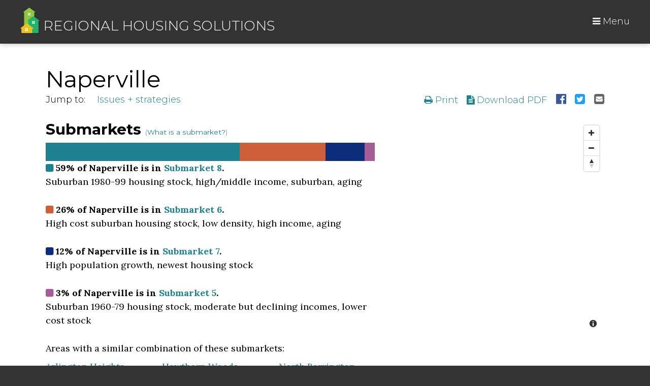

--- FILE ---
content_type: text/html; charset=utf-8
request_url: https://www.regionalhousingsolutions.org/municipality/naperville
body_size: 31016
content:
<!doctype html>
<html lang="en">
<head>
    <!-- Title -->
    <title>Naperville - Regional Housing Solutions</title>
    <!-- Info -->
    <meta name="author" content="Regional Housing Solutions" />
    <meta name="Copyright" content="Copyright (c) Regional Housing Solutions" />
    <meta name="apple-mobile-web-app-title" content="RHS" />
    <!-- Meta -->
    <meta http-equiv="Content-Type" content="text/html; charset=UTF-8" />
    <meta name="HandheldFriendly" content="true" />
    <meta name="viewport" content="initial-scale=1.0, user-scalable=yes, width=device-width" />
    <!-- Fav icon -->
    <link href="/content/images/favicon.ico" rel="Shortcut Icon" type="image/x-icon" />
    <link href="/content/images/apple-touch-icon.png" rel="apple-touch-icon" />
    <!-- Styles -->
    
        <link href="//api.mapbox.com/mapbox-gl-js/v0.38.0/mapbox-gl.css" rel="stylesheet" />
    <link href="/content/styles/master.css" media="all" rel="stylesheet" type="text/css" />
    <link href="/content/styles/print.css" media="print" rel="stylesheet" type="text/css" />
    <!-- JavaScript -->
    <script>
        //web configuration
        var web = {
            mapboxToken: "pk.eyJ1IjoibWV0cm9wbGFubmVycyIsImEiOiItMkgxbjZ3In0.LSXPf5eQg1Nx-TYbD35HRg",
            mapboxStyles: "mapbox://styles/metroplanners/cj24r23gv000o2rouvwblj2zh"
        };
    </script>
    <script src="/scripts/jquery-3.1.1.min.js"></script>
    <script>var j$ = jQuery.noConflict();</script>
        <script src="/scripts/responsive.min.js"></script>
        <script src="/scripts/responsive-init.js"></script>
        <script src="/scripts/smooth-scroll.js"></script>
        <script src="/scripts/jquery.ga-event-tracker.js"></script>
            <script src="//api.mapbox.com/mapbox-gl-js/v0.38.0/mapbox-gl.js"></script>
    
        <script src="//s7.addthis.com/js/300/addthis_widget.js#pubid=ra-593022dc84c99a37"></script>
    <script src="/scripts/map-settings.js"></script>
    <script src="/scripts/map.js"></script>
    <script src="/scripts/issues.js"></script>
    <script src="/scripts/strategies.js"></script>
    <script src="/scripts/detail.js"></script>

</head>
<body>
    <header id="header">
    <div id="logo"><a href="/"><img alt="" src="/content/images/logo.svg" /> Regional Housing Solutions</a></div>

    <nav id="nav">
        <ul>
            <li class=""><a href="/">Overview</a></li>
            <li class=""><a href="/submarkets">Submarkets</a></li>
            <li class="current"><a href="/map">Find a community</a></li>
            <li class=""><a href="/issues-strategies">Issues + strategies</a></li>
            <li class=""><a href="/about">About</a></li>
        </ul>
    </nav>
</header>

    <main id="main">
        


<div class="we-section">
    <div class="we-section-content">
        <h1 data-full-title="Municipality: Naperville">Naperville</h1>
        <p class="printonly mute">https://www.regionalhousingsolutions.org/municipality/naperville</p>

        <ul class="share">
            <li><a href="#" class="addthis_button_print print-page"><i class="fa fa-print"></i> Print</a></li>
            <li><a href="/municipality/naperville/download" class="download-as-pdf"><i class="fa fa-file-text"></i> Download PDF</a></li>
            <li><a href="#" class="addthis_button_facebook" title="Share on Facebook"><i class="social fa fa-facebook-official"></i></a></li>
            <li><a href="#" class="addthis_button_twitter" title="Share on Twitter"><i class="social fa fa-twitter-square"></i></a></li>
            <li><a href="#" class="addthis_button_email" title="Share via email"><i class="social fa fa-envelope-square"></i></a></li>
        </ul>

        <div class="jump">
            <p>Jump to:</p>
            <ul>
                <li><a href="#issues">Issues + strategies</a></li>
            </ul>
        </div>

        <div class="clear"></div>

        <div id="community">
            <div class="content-primary">
                <h2>Submarkets <span class="mute">(<a href="/submarkets">What is a submarket?</a>)</span></h2>

    <div class="stacked-bar">
            <div class="value sub8" style="width: 59.00%;" title="59% - Submarket 8"></div>
            <div class="value sub6" style="width: 26.00%;" title="26% - Submarket 6"></div>
            <div class="value sub7" style="width: 12.00%;" title="12% - Submarket 7"></div>
            <div class="value sub5" style="width: 3.00%;" title="3% - Submarket 5"></div>
            </div>
    <dl>
            <dt><i class="fa fa-square sub8"></i> <strong>59%</strong> of Naperville is in <a href="/submarket/8">Submarket 8</a>.</dt>
            <dd>Suburban 1980-99 housing stock, high/middle income, suburban, aging</dd>
            <dt><i class="fa fa-square sub6"></i> <strong>26%</strong> of Naperville is in <a href="/submarket/6">Submarket 6</a>.</dt>
            <dd>High cost suburban housing stock, low density, high income, aging</dd>
            <dt><i class="fa fa-square sub7"></i> <strong>12%</strong> of Naperville is in <a href="/submarket/7">Submarket 7</a>.</dt>
            <dd>High population growth, newest housing stock</dd>
            <dt><i class="fa fa-square sub5"></i> <strong>3%</strong> of Naperville is in <a href="/submarket/5">Submarket 5</a>.</dt>
            <dd>Suburban 1960-79 housing stock, moderate but declining incomes, lower cost stock</dd>
            </dl>


                    <p style="margin-bottom: 0.5em;">Areas with a similar combination of these submarkets:</p>
                    <ol class="cols3">
                            <li><a href="/municipality/arlington-heights">Arlington Heights</a></li>
                            <li><a href="/municipality/barrington-hills">Barrington Hills</a></li>
                            <li><a href="/community/beverly">Beverly</a></li>
                            <li><a href="/municipality/buffalo-grove">Buffalo Grove</a></li>
                            <li><a href="/municipality/deer-park">Deer Park</a></li>
                            <li><a href="/community/edison-park">Edison Park</a></li>
                            <li><a href="/municipality/flossmoor">Flossmoor</a></li>
                            <li><a href="/municipality/glenview">Glenview</a></li>
                            <li><a href="/municipality/hawthorn-woods">Hawthorn Woods</a></li>
                            <li><a href="/municipality/inverness">Inverness</a></li>
                            <li><a href="/municipality/la-grange">La Grange</a></li>
                            <li><a href="/municipality/lincolnshire">Lincolnshire</a></li>
                            <li><a href="/municipality/lincolnwood">Lincolnwood</a></li>
                            <li><a href="/municipality/lisle">Lisle</a></li>
                            <li><a href="/municipality/long-grove">Long Grove</a></li>
                            <li><a href="/municipality/mount-prospect">Mount Prospect</a></li>
                            <li><a href="/municipality/north-barrington">North Barrington</a></li>
                            <li><a href="/municipality/palatine">Palatine</a></li>
                            <li><a href="/municipality/riverwoods">Riverwoods</a></li>
                            <li><a href="/municipality/westmont">Westmont</a></li>
                            <li><a href="/municipality/wheaton">Wheaton</a></li>
                            <li><a href="/municipality/woodridge">Woodridge</a></li>
                    </ol>
                
                <p><em>Want to find housing data for your community? Download <a href="http://www.cmap.illinois.gov/documents/10180/388794/Homes+Data+Analysis+Guide+and+Model+CMAP+Region+1.zip/f50075bd-2724-4620-8d8f-695f606a6992">U.S. Census housing data</a> and use the <a href="http://www.cmap.illinois.gov/documents/10180/388794/HCR_Toolkit_1a_Data+Analysis+Guide+%28CMAP+region%29_FINAL+1.1+1.pdf/b0dd509b-162c-44e8-8880-76926794efbf">Homes for a Changing Region data guide</a> to analyze it.</em></p>
            </div>
            <div class="content-secondary">
                <div class="printonly">
                    <img src="/content/images/municipalities/naperville.png" />
                </div>
                <div id="community-map">
                    <div id="map" data-feature="Naperville" data-type="municipalities"></div>
                </div>
            </div>
        </div>

        <div class="clear"></div>
    </div>
</div>

<hr />

<div class="we-section" id="issues">
    <div class="we-section-content we-section-content-narrow">
        <h2>Issues + strategies</h2>
        <p>Most communities have multiple submarkets within their boundaries. The issues facing each submarket as well as strategies tailored to address them are outlined below.</p>

<table id="issues-table" class="issues" style="">
    <thead>
        <tr>
            <th class="issues-label"></th>
            <th colspan="4">Submarkets with primary focus</th>
        </tr>
        <tr>
            <th class="issues-label">Issue</th>
                <th class="issues-submarket">5</th>
                <th class="issues-submarket">6</th>
                <th class="issues-submarket">7</th>
                <th class="issues-submarket">8</th>
        </tr>
    </thead>
    <tbody>
            <tr>
                <th><a href="#"><i class="fa fa-plus"></i> Accessibility and visitability</a></th>
                    <td class="sub5">
                    </td>
                    <td class="sub6">
                    </td>
                    <td class="sub7">
                            <i class="fa fa-check-circle" title="Yes"></i>
                    </td>
                    <td class="sub8">
                            <i class="fa fa-check-circle" title="Yes"></i>
                    </td>
            </tr>
            <tr style="display: none;">
                <td class="description" colspan="5">
                    <div style="display: none;">
                        <h3><a class="flag sub7" href="/submarket/7">Submarket 7</a></h3>
                        <p class="search-text"><em class="highlight">Improving accessibility and visitability can prepare communities for a growing senior population.</em> A growing senior population raises concerns about whether submarket 7 communities are prepared as accessible and visitable places to live. As new housing is built or current housing is rehabilitated, attention should be given to make sure that housing will address the present and future needs of this population. Some submarket 7 exurban neighborhoods were built without important pedestrian infrastructure, like sidewalks and crosswalks. Figuring out how to retrofit such infrastructure into existing neighborhoods would also improve accessibility, as well as position communities to remain attractive as market preferences change. </p>
                        <h4>Strategies <span class="expand">(<a class="toggle-all" href="#">expand all</a>)</span></h4>
                        <dl class="accordion strategies">
                                <dt><i class="fa fa-plus"></i> <span class="title">Age-friendly neighborhoods</span> <span class="mute">Communities should create local amenities that will appeal to people of all ages, from young families to seniors.</span></dt>
                                <dd><em class="highlight">Communities should create local amenities that will appeal to people of all ages, from young families to seniors.</em> A community can best meet its social and economic demands by having a healthy balance of people from all age groups. Nevertheless, municipalities need to plan for amenities that can attract and retain residents. Neighborhood parks, public spaces and community art spaces such as <a href="http://www.metroplanning.org/homegrown/case.aspx?case=karcher-artspace-lofts">Karcher Artspace Lofts</a> in Waukegan and  those created by <a href="http://www.metroplanning.org/homegrown/case.aspx?case=georgetown-batavia">Batavia</a>, are only a few of the central elements of an age-friendly community. For seniors that want to live independently in the community, having access to services is vital. Municipalities should think about the development of senior housing/services complexes strategically, and ideally should locate them near transit stations and commercial areas. Such developments can be helped by specific transit oriented development ordinances like <a href="http://www.metroplanning.org/homegrown/case.aspx?case=transit-development-chicago">Chicago&rsquo;s</a>, which allow increased residential density and reduced parking requirements. <a href="http://www.metroplanning.org/homegrown/case.aspx?case=sunset-highland-park">Sunset Woods</a> in Highland Park and <a href="http://www.metroplanning.org/homegrown/case.aspx?case=thomas-place-glenview">Thomas Place</a> in Glenview are great examples of developments that came to fruition because of strong collaboration between developers and municipalities. The Northwest Suburban Housing Collaborative&rsquo;s Handyman Program is an innovative senior service program that connects seniors to low-cost maintenance services and helps them to live independently in their homes. <a href="http://regionalhousingsolutions.webitects.com/strategy/seniors">Read more about age-friendly policies.</a></dd>
                                <dt><i class="fa fa-plus"></i> <span class="title">Value of housing planning</span> <span class="mute">Municipalities should invest in long-term planning to identify policies and tools that prepare its housing stock for the future.</span></dt>
                                <dd><em class="highlight">Municipalities should invest in long-term planning to identify policies and tools that prepare its housing stock for the future.</em> Via planning tools like the <a href="/strategies/housing">Homes for a Changing Region Toolkit</a>, municipalities can better understand current and future housing needs in their communities and develop strategies to move toward a more &ldquo;balanced&rdquo; housing stock. Around the region, communities have been drawing on the principles of accessibility and sustainability to create healthier and safer housing.</dd>
                        </dl>
                        <h3><a class="flag sub8" href="/submarket/8">Submarket 8</a></h3>
                        <p class="search-text"><em class="highlight">Improving accessibility and visitability can prepare communities for a growing senior population.</em> A growing senior population raises concerns about whether submarket 8 communities are prepared as accessible and visitable places to live. As new housing is built or current housing is rehabilitated, attention should be given to make sure that housing will address the present and future needs of this population. Some submarket 8 neighborhoods were built without important pedestrian infrastructure, like sidewalks and crosswalks. Figuring out how to retrofit such infrastructure into existing neighborhoods would also improve accessibility, as well as position communities to remain attractive as market preferences change.</p>
                        <h4>Strategies <span class="expand">(<a class="toggle-all" href="#">expand all</a>)</span></h4>
                        <dl class="accordion strategies">
                                <dt><i class="fa fa-plus"></i> <span class="title">Age-friendly neighborhoods</span> <span class="mute">Communities should create local amenities that will appeal to people of all ages, from young families to seniors.</span></dt>
                                <dd><em class="highlight">Communities should create local amenities that will appeal to people of all ages, from young families to seniors.</em> A community can best meet its social and economic demands by having a healthy balance of people from all age groups. Nevertheless, municipalities need to plan for amenities that can attract and retain residents. Neighborhood parks, public spaces and community art spaces such as <a href="http://www.metroplanning.org/homegrown/case.aspx?case=karcher-artspace-lofts">Karcher Artspace Lofts</a> in Waukegan and  those created by <a href="http://www.metroplanning.org/homegrown/case.aspx?case=georgetown-batavia">Batavia</a>, are only a few of the central elements of an age-friendly community. For seniors that want to live independently in the community, having access to services is vital. Municipalities should think about the development of senior housing/services complexes strategically, and ideally should locate them near transit stations and commercial areas. Such developments can be helped by specific transit oriented development ordinances like <a href="http://www.metroplanning.org/homegrown/case.aspx?case=transit-development-chicago">Chicago&rsquo;s</a>, which allow increased residential density and reduced parking requirements. <a href="http://www.metroplanning.org/homegrown/case.aspx?case=sunset-highland-park">Sunset Woods</a> in Highland Park and <a href="http://www.metroplanning.org/homegrown/case.aspx?case=thomas-place-glenview">Thomas Place</a> in Glenview are great examples of developments that came to fruition because of strong collaboration between developers and municipalities. The Northwest Suburban Housing Collaborative&rsquo;s Handyman Program is an innovative senior service program that connects seniors to low-cost maintenance services and helps them to live independently in their homes. <a href="http://regionalhousingsolutions.webitects.com/strategy/seniors">Read more about age-friendly policies.</a></dd>
                                <dt><i class="fa fa-plus"></i> <span class="title">Value of housing planning</span> <span class="mute">Municipalities should invest in long-term planning to identify policies and tools that prepare its housing stock for the future.</span></dt>
                                <dd><em class="highlight">Municipalities should invest in long-term planning to identify policies and tools that prepare its housing stock for the future.</em> Via planning tools like the <a href="/strategy/housing">Homes for a Changing Region Toolkit</a>, municipalities can better understand current and future housing needs in their communities and develop strategies to move toward a more &ldquo;balanced&rdquo; housing stock. Around the region, communities have been drawing on the principles of accessibility and sustainability to create healthier and safer housing. Plainfield&rsquo;s experience in housing development is instructive as well as its <a href="http://www.metroplanning.org/homegrown/case.aspx?case=smaller-lots-plainfield">density bonus program</a>, which provides an increase in residential density above a base level if a given development meets one or more of 15 village objectives. Community &ldquo;buy in&rdquo; regarding balanced housing is more likely to occur if a community creates a housing committee similar to those created by <a href="http://www.metroplanning.org/homegrown/case.aspx?case=housing-highland-park">Highland Park</a> and <a href="http://www.metroplanning.org/homegrown/case.aspx?case=trust-lake-forest">Lake Forest</a>. Municipalities that are interested in incorporating greater accessibility/visitability standards into new development or rehab of existing single-family homes should review Bolingbrook&rsquo;s <a href="http://www.metroplanning.org/homegrown/case.aspx?case=accessibility-visitability-bolingbrook">accessibility/visitability requirements</a>.</dd>
                        </dl>
                    </div>
                </td>
            </tr>
            <tr>
                <th><a href="#"><i class="fa fa-plus"></i> Attracting investment</a></th>
                    <td class="sub5">
                            <i class="fa fa-check-circle" title="Yes"></i>
                    </td>
                    <td class="sub6">
                    </td>
                    <td class="sub7">
                    </td>
                    <td class="sub8">
                    </td>
            </tr>
            <tr style="display: none;">
                <td class="description" colspan="5">
                    <div style="display: none;">
                        <h3><a class="flag sub5" href="/submarket/5">Submarket 5</a></h3>
                        <p class="search-text"><em class="highlight">Communities will need to develop creative strategies to attract additional investment and development. </em> Incentivizing infill can be difficult in mostly built-out areas. Many financial institutions do not provide mortgage products for homes at lower price points, limiting the ability to attract new families into some neighborhoods. Rehab may be needed in some areas, but homeowners may not be able to tap into equity loans because of poor market conditions. High property tax rates in some communities prohibit investment and limit affordability.</p>
                        <h4>Strategies <span class="expand">(<a class="toggle-all" href="#">expand all</a>)</span></h4>
                        <dl class="accordion strategies">
                                <dt><i class="fa fa-plus"></i> <span class="title">Approach to rehabilitation</span> <span class="mute">Municipal rehab programs can help certain residents address issues of deferred property maintenance.</span></dt>
                                <dd><em class="highlight">Municipal rehab programs can help certain residents address issues of deferred property maintenance.</em> Municipalities in Cluster 5 may consider developing rehab grant or loan programs for certain income-qualified homeowners. Many municipalities around the region have developed these programs, some with the support of federal Community Development Block Grant (CDBG) funding (<a href="https://www.metroplanning.org/homegrown/case.aspx?case=single-oak-park">Oak Park</a>, <a href="https://www.metroplanning.org/homegrown/case.aspx?case=family-rehabilitation-evanston">Evanston</a>) and others through their own municipal sources (<a href="http://www.metroplanning.org/homegrown/case.aspx?case=facade-improvement-dundee">East Dundee</a>). <a href="http://www.nhschicago.org/fix/home-repair-loans/">Neighborhood Lending Services, Inc. (NLS)</a> offers fixed rate home improvement loans in certain areas of the region. Municipalities in these areas should assist NHS with marketing to residents. Municipalities may also want to consider partnering with local banks to explore the development of a rehab financing product for their residents. <a href="strategy/rehabilitation">Read more about the many different models of rehabilitation programs in the region.</a></dd>
                                <dt><i class="fa fa-plus"></i> <span class="title">Land banking</span> <span class="mute">Land banks can be used as a strategic tool to acquire problem vacant properties and convert them into assets.</span></dt>
                                <dd><em class="highlight">Land banks can be used as a strategic tool to acquire problem vacant properties and convert them into assets.</em> Land banks are governmental entities or nonprofit corporations that focus on the conversion of vacant, abandoned and tax delinquent properties into productive use and have proved to be a useful tool to help reinvent and revitalize neighborhoods. Most vacant and abandoned properties have many legal and financial barriers, such as years of back taxes and clouded title that make it difficult to attract investors. Land banks have the ability to hold land tax-free and clear title and/or extinguish back taxes, which can be essential when trying to attract buyers and investment. Land banks can work in partnership with municipalities to advance community-based goals. There are two successful examples of land banks in Illinois, in both the <a href="https://www.metroplanning.org/homegrown/case.aspx?case=sslbda">south suburbs</a> and <a href="https://www.metroplanning.org/homegrown/case.aspx?case=cclba">Cook County</a>, and other areas of the region struggling with issues of vacancy and blight might consider the use of land banking as a tool in their community. The <a href="http://www.communityprogress.net">Center for Community Progress</a> is a good starting point to learning about land banking. <a href="strategy/vacant">Learn more about strategies to deal with vacant property.</a></dd>
                                <dt><i class="fa fa-plus"></i> <span class="title">Placemaking and marketing strategies</span> <span class="mute">Communities should develop strategies to create greater neighborhood identity in order to encourage additional private sector investment.</span></dt>
                                <dd><em class="highlight">Communities should develop strategies to create greater neighborhood identity in order to encourage additional private sector investment.</em> Municipalities can make a concerted effort to enhance neighborhood character in Submarket 5 through strategic public investments such as neighborhood branding/signage, streetlights, sidewalks, etc. Public sector investment will likely signal to the private market a commitment to an area and make it more attractive for additional resources. <a href="/strategy/placemaking">Learn about placemaking strategies.</a></dd>
                                <dt><i class="fa fa-plus"></i> <span class="title">Review regulations affecting real estate development </span> <span class="mute">To better compete for private market real estate investments, communities can preemptively inventory and update development regulations.</span></dt>
                                <dd><em class="highlight">To better compete for private market real estate investments, communities can preemptively inventory and update development regulations.</em> Development regulations protect community health, character, and safety, but can also sometimes be outdated or create unintended barriers to private investment. Some regulations are especially onerous and limit developer interest in investment, while others prohibit forms of development the community may wish to allow. For instance, density limitations may prohibit condo buildings in communities&rsquo; historic downtowns. Large minimum lot sizes may prevent the development of starter homes or housing for older community residents. Similarly, point-of-sale requirements may excessively extend home sale transaction timelines. Communities should audit and potentially refresh existing regulations to ensure that they are not creating unintended or unnecessary barriers to development. Assistance may be available through the <a href="http://uli.org/programs/advisory-services/">Urban Land Institute</a> or local associations of realtors to help evaluate perceptions among private market actors of the difficulty of working in the community.</dd>
                        </dl>
                    </div>
                </td>
            </tr>
            <tr>
                <th><a href="#"><i class="fa fa-plus"></i> Attracting younger families</a></th>
                    <td class="sub5">
                    </td>
                    <td class="sub6">
                    </td>
                    <td class="sub7">
                            <i class="fa fa-check-circle" title="Yes"></i>
                    </td>
                    <td class="sub8">
                            <i class="fa fa-check-circle" title="Yes"></i>
                    </td>
            </tr>
            <tr style="display: none;">
                <td class="description" colspan="5">
                    <div style="display: none;">
                        <h3><a class="flag sub7" href="/submarket/7">Submarket 7</a></h3>
                        <p class="search-text"><em class="highlight">Exurban communities have an opportunity to attract younger families by striking the right balance between affordable homes and amenities.</em> Younger families generally need affordable starter home price points in order to become new homebuyers. Additionally, providing amenities such as walkable neighborhoods, parks, and open spaces can help to meet the preferences of younger generations, such as increased interest in biking and walking and more compact home environments. </p>
                        <h4>Strategies <span class="expand">(<a class="toggle-all" href="#">expand all</a>)</span></h4>
                        <dl class="accordion strategies">
                                <dt><i class="fa fa-plus"></i> <span class="title">Age-friendly neighborhoods</span> <span class="mute">Communities should create local amenities that will appeal to people of all ages, from young families to seniors.</span></dt>
                                <dd><em class="highlight">Communities should create local amenities that will appeal to people of all ages, from young families to seniors.</em> A community can best meet its social and economic demands by having a healthy balance of people from all age groups. Nevertheless, municipalities need to plan for amenities that can attract and retain residents. Neighborhood parks, public spaces and community art spaces such as <a href="http://www.metroplanning.org/homegrown/case.aspx?case=karcher-artspace-lofts">Karcher Artspace Lofts</a> in Waukegan and those created by <a href="http://www.metroplanning.org/homegrown/case.aspx?case=georgetown-batavia">Batavia</a>, are only a few of the central elements of an age-friendly community. <a href="/strategy/seniors">Read more about age-friendly policies.</a></dd>
                                <dt><i class="fa fa-plus"></i> <span class="title">Inclusionary zoning</span> <span class="mute">Communities can use strong markets to create affordable housing.</span></dt>
                                <dd><em class="highlight">Communities can use strong markets to create affordable housing.</em> Inclusionary zoning efforts naturally work well in strong markets, leveraging the construction of new market rate units to add affordable units. Many communities in the region have adopted inclusionary zoning ordinances, including <a href="http://www.metroplanning.org/homegrown/case.aspx?case=affordable-requirements-chicago">Chicago (ARO)</a>, <a href="http://www.metroplanning.org/homegrown/case.aspx?case=inclusionary-evanston">Evanston</a>, <a href="https://www.metroplanning.org/homegrown/case.aspx?case=inclusionary-highland-park">Highland Park</a>, and <a href="https://www.metroplanning.org/homegrown/case.aspx?case=inclusionary-lake-forest">Lake Forest</a>.<br /><br /><strong>Affordable requirements ordinance (ARO): </strong>Chicago adopted a <a href="https://www.cityofchicago.org/city/en/depts/dcd/supp_info/affordable_housingrequirementsordinance.html">new inclusionary housing ordinance</a> in 2015. A number of stakeholders identified potential positives and negatives in the ARO. Yet, because the ordinance is so new, it remains to be seen how market rate developers will comply. Monitoring its implementation will help other communities understand whether it will serve as a model.</dd>
                                <dt><i class="fa fa-plus"></i> <span class="title">Land trusts</span> <span class="mute">Land trusts can provide affordable housing in perpetuity by owning land and leasing it to those who live in houses built on that land.</span></dt>
                                <dd><em class="highlight">Land trusts can provide affordable housing in perpetuity by owning land and leasing it to those who live in houses built on that land.</em> Land trusts, like those operating in <a href="https://www.metroplanning.org/homegrown/case.aspx?case=cclt">Chicago</a> and the <a href="https://www.metroplanning.org/homegrown/case.aspx?case=cpah">North Shore</a>, are often an effective tool in helping preserve currently affordable units due to a land trust&rsquo;s unique ownership structure. When a land trust sells a unit to an owner, they only sell the improvements (i.e. the home), but not the land underneath. As a result, a household can purchase a home for substantially less than what it would ordinarily cost.</dd>
                                <dt><i class="fa fa-plus"></i> <span class="title">Repurpose and redevelop property</span> <span class="mute">Communities should evaluate existing zoning and take stock of existing infrastructure when making decisions about redevelopment.</span></dt>
                                <dd><em class="highlight">Communities should evaluate existing zoning and take stock of existing infrastructure when making decisions about redevelopment.</em> Overdeveloped and vacant retail areas can be rezoned for mixed-use developments or housing. When adding multi-family units near transit, municipalities should consider lower parking requirements to relieve congestion and encourage walkability. Mundelein&rsquo;s <a href="http://www.metroplanning.org/homegrown/case.aspx?case=downtown-design-mundelein">Downtown Design Guidelines</a>, Glenview&rsquo;s <a href="http://www.metroplanning.org/homegrown/case.aspx?case=downtown-development-glenview">Downtown Development Code</a>, and Libertyville&rsquo;s <a href="http://www.metroplanning.org/homegrown/case.aspx?case=payment-parking-libertyville">payment in lieu of required parking policy</a> are all great examples of how to create a more efficient built environment.</dd>
                                <dt><i class="fa fa-plus"></i> <span class="title">Rethink unfinished planned unit developments</span> <span class="mute">The time is right to explore the future of stalled developments.</span></dt>
                                <dd><em class="highlight">The time is right to explore the future of stalled developments.</em> As stalled planned unit developments come back online, more diverse housing options should be included. Now that the market is recovering in many exurban areas of this submarket, municipalities should put some thought into planned unit developments that were never completed due to the housing downturn. Municipalities should consider supporting more diverse housing types to be built in these developments, including small-lot single family housing as well as multi-generational housing. <a href="http://www.metroplanning.org/homegrown/case.aspx?case=hometown-aurora">HomeTown Aurora</a> and <a href="http://www.metroplanning.org/homegrown/case.aspx?case=georgetown-batavia">Georgetown</a> in Batavia are examples of developments that offer varied housing options.</dd>
                        </dl>
                        <h3><a class="flag sub8" href="/submarket/8">Submarket 8</a></h3>
                        <p class="search-text"><em class="highlight">Communities have an opportunity to attract younger families by striking the right balance between affordable homes and amenities.</em> Younger families generally need affordable starter home price points in order to become new homebuyers. Additionally, providing amenities such as walkable neighborhoods, parks, and open spaces can help meet the preferences of younger generations, such as increased interest in biking and walking and more compact home environments.</p>
                        <h4>Strategies <span class="expand">(<a class="toggle-all" href="#">expand all</a>)</span></h4>
                        <dl class="accordion strategies">
                                <dt><i class="fa fa-plus"></i> <span class="title">Age-friendly neighborhoods</span> <span class="mute">Communities should create local amenities that will appeal to people of all ages, from young families to seniors.</span></dt>
                                <dd><em class="highlight">Communities should create local amenities that will appeal to people of all ages, from young families to seniors.</em> A community can best meet its social and economic demands by having a healthy balance of people from all age groups. Nevertheless, municipalities need to plan for amenities that can attract and retain residents. Neighborhood parks, public spaces and community art spaces such as <a href="http://www.metroplanning.org/homegrown/case.aspx?case=karcher-artspace-lofts">Karcher Artspace Lofts</a> in Waukegan and &nbsp;those created by <a href="http://www.metroplanning.org/homegrown/case.aspx?case=georgetown-batavia">Batavia</a>, are only a few of the central elements of an age-friendly community. <a href="/strategy/seniors">Learn more about age-friendly neighborhood strategies.</a></dd>
                                <dt><i class="fa fa-plus"></i> <span class="title">Placemaking and marketing strategies</span> <span class="mute">Communities should develop strategies to create greater neighborhood identity in order to encourage additional private sector investment.</span></dt>
                                <dd><em class="highlight">Communities should develop strategies to create greater neighborhood identity in order to encourage additional private sector investment.</em> Municipalities can make a concerted effort to enhance neighborhood character in Submarket 8 through strategic public investments such as neighborhood branding/signage, streetlights, sidewalks, etc. As noted before, adding pedestrian infrastructure to these existing neighborhoods will be particularly valuable. Public sector investment will likely signal to the private market a commitment to an area and make it more attractive for additional resources. <a href="/strategy/placemaking">Learn more about placemaking strategies.</a></dd>
                                <dt><i class="fa fa-plus"></i> <span class="title">Repurpose and redevelop property</span> <span class="mute">Communities should evaluate existing zoning and take stock of existing infrastructure when making decisions about redevelopment.</span></dt>
                                <dd><em class="highlight">Communities should evaluate existing zoning and take stock of existing infrastructure when making decisions about redevelopment.</em> Overdeveloped and vacant retail areas can be rezoned for mixed-use developments or housing. When adding multi-family units near transit, municipalities should consider lower parking requirements to relieve congestion and encourage walkability. Mundelein&rsquo;s <a href="http://www.metroplanning.org/homegrown/case.aspx?case=downtown-design-mundelein">Downtown Design Guidelines</a>, Glenview&rsquo;s <a href="http://www.metroplanning.org/homegrown/case.aspx?case=downtown-development-glenview">Downtown Development Code</a><em>, </em>and Libertyville&rsquo;s <a href="http://www.metroplanning.org/homegrown/case.aspx?case=payment-parking-libertyville">payment in lieu of required parking policy</a> are all great examples of how to create a more efficient built environment.</dd>
                        </dl>
                    </div>
                </td>
            </tr>
            <tr>
                <th><a href="#"><i class="fa fa-plus"></i> Code issues</a></th>
                    <td class="sub5">
                            <i class="fa fa-check-circle" title="Yes"></i>
                    </td>
                    <td class="sub6">
                    </td>
                    <td class="sub7">
                    </td>
                    <td class="sub8">
                    </td>
            </tr>
            <tr style="display: none;">
                <td class="description" colspan="5">
                    <div style="display: none;">
                        <h3><a class="flag sub5" href="/submarket/5">Submarket 5</a></h3>
                        <p class="search-text"><em class="highlight">Finding a balance between too aggressive and too lenient code enforcement can be difficult.</em> In some parts of Submarket 5, where the market is weaker, communities struggle to find the right balance in addressing code issues. Too aggressive enforcement can lead to vacancy and reduced neighborhood stability because building owners cannot afford to make all the repairs. Burdensome point of sale requirements may deter new investment in the community, and challenges with staff capacity can often result in long waiting periods to complete required inspections. On the other hand, too lenient enforcement can lead to deteriorating property conditions and households living in unsafe or unsanitary homes. The results of either approach compound over time and can serve as a deterrent to future market-driven rehabilitation.</p>
                        <h4>Strategies <span class="expand">(<a class="toggle-all" href="#">expand all</a>)</span></h4>
                        <dl class="accordion strategies">
                                <dt><i class="fa fa-plus"></i> <span class="title">High priority property maintenance liens</span> <span class="mute">Municipalities should utilize priority liens to recover costs incurred for securing and maintaining abandoned residential property.</span></dt>
                                <dd><em class="highlight">Municipalities should utilize priority liens to recover costs incurred for securing and maintaining abandoned residential property.</em> Illinois law allows for priority liens for securing and maintaining abandoned residential property. The law applies to any type of permanent dwelling unit that has been unoccupied for at least 90 days and for which the municipality attempted to contact the owner(s) or the owner&rsquo;s agent(s) but was unable to reach anyone. It covers the removal of weeds, trees, bushes, grass, garbage, debris, or graffiti, and securing or enclosing the property. Liens obtained under this law are superior to all other liens, except taxes. Under this law, municipalities recover their expenses after taxes are paid but before the mortgage is recovered. Thus, municipalities will recover even when the value of the property is less than the value of the mortgage. If municipalities are maintaining vacant property in their community, they should be sure to go through the necessary steps to file a high priority lien on the property. The Metropolitan Mayors Caucus and Business and Professional People for the Public Interest&rsquo;s (BPI) publication on <a href="http://mayorscaucus.org/wp-content/uploads/2016/06/Vacant-Building-Ordinances.6-1-16.pdf">Vacant Building Ordinances</a> provides detailed information and step-by-step guidance on this process. <a href="/strategy/vacant">Learn more about strategies to deal with vacant property.</a></dd>
                                <dt><i class="fa fa-plus"></i> <span class="title">Rental unit monitoring and regulation</span> <span class="mute">Effective municipal regulation, coupled with pro-active strategies and incentives, can improve rental housing quality and reduce problems.</span></dt>
                                <dd><em class="highlight">Effective municipal regulation, coupled with pro-active strategies and incentives, can improve rental housing quality and reduce problems.</em> With the number of rental properties in this Submarket, municipalities need to review the structure of their rental unit monitoring and regulation efforts to make sure that they are maximizing authority under state law while effectively maintaining the quality of the local rental stock. Municipalities may want to consider implementing a performance-based rental regulation ordinance such as the one in place in the <a href="https://www.metroplanning.org/homegrown/case.aspx?case=residential-license-addison">Village of Addison</a>. Municipalities may also want to point owners of multifamily rental properties to the abundance of resources at the <a href="http://www.cicchicago.com">Community Investment Corporation (CIC)</a> for financing, energy efficiency, and property management training. <a href="/strategy/regulation">Learn about best practice rental regulation strategies.</a></dd>
                                <dt><i class="fa fa-plus"></i> <span class="title">Strategic code enforcement on vacant properties</span> <span class="mute">Code enforcement departments should create targeted intervention strategies based on certain property characteristics.</span></dt>
                                <dd><em class="highlight">Code enforcement departments should create targeted intervention strategies based on certain property characteristics.</em> Maintenance of vacant and abandoned property is important in order to not deter additional investment in a neighborhood. Some municipalities have reported that boarding vacant properties actually discourages neighborhood investment and the best strategy is to make a property appear occupied. Code enforcement departments should maintain vacant property to the best of their ability and issue priority property maintenance liens as necessary. Even sending a notice to a property owner that a priority lien will be issued may encourage an owner to pay past fines or start taking an interest in the property. However, it is important for code enforcement departments to also make a plan when it is clear that the owner of a property is no longer being responsive. Outlining a strategy to identify properties that may need more aggressive intervention is important. At a certain point when the owner is no longer responding it may be more cost efficient in the long run to intervene with a more aggressive strategy. Communities must be willing to utilize the full arsenal of enforcement tools, including demolition or declaration of abandonment, if necessary. <a href="/strategy/vacant">Learn more about strategies to deal with vacant property.</a></dd>
                                <dt><i class="fa fa-plus"></i> <span class="title">Utilize demolition, fast-track, and abandonment authority</span> <span class="mute">More aggressive strategies may be needed when owners become unresponsive.</span></dt>
                                <dd><em class="highlight">More aggressive strategies may be needed when owners become unresponsive.</em> When it is clear an owner of a vacant property is no longer being responsive, municipalities should consider more aggressive strategies. The Metropolitan Mayors Caucus and BPI&rsquo;s publication on <a href="http://mayorscaucus.org/wp-content/uploads/2016/06/Vacant-Building-Ordinances.6-1-16.pdf">Vacant Building Ordinances</a> provides detailed information and step-by-step guidance on abandonment, fast track demolition, and declaration of abandonment. Some south suburban municipalities have used their abandonment authority to take control of problem properties and then partner with the <a href="http://www.metroplanning.org/homegrown/case.aspx?case=sslbda">South Suburban Land Bank</a> to transfer ownership of these properties to responsible owners. The <a href="http://www.metroplanning.org/homegrown/case.aspx?case=abandonment-lansing">Village of Lansing</a> has been using abandonment petitions to gain control of vacant properties, reduce strain on municipal resources, and attract investment. <a href="/strategy/vacant">Learn more about strategies to deal with vacant properties.</a></dd>
                        </dl>
                    </div>
                </td>
            </tr>
            <tr>
                <th><a href="#"><i class="fa fa-plus"></i> Community resistance</a></th>
                    <td class="sub5">
                    </td>
                    <td class="sub6">
                            <i class="fa fa-check-circle" title="Yes"></i>
                    </td>
                    <td class="sub7">
                    </td>
                    <td class="sub8">
                    </td>
            </tr>
            <tr style="display: none;">
                <td class="description" colspan="5">
                    <div style="display: none;">
                        <h3><a class="flag sub6" href="/submarket/6">Submarket 6</a></h3>
                        <p class="search-text"><em class="highlight">Community resistance to change often stymies new housing options.</em> Local opposition to new housing options beyond the traditional large single-family home is strong. Submarket 6 communities and can make it difficult to attract a diversity of housing options to the area. A few mentioned the value of strong political leadership in setting the tone for a desire of balanced housing types and acceptance of people from across the income spectrum. </p>
                        <h4>Strategies <span class="expand">(<a class="toggle-all" href="#">expand all</a>)</span></h4>
                        <dl class="accordion strategies">
                                <dt><i class="fa fa-plus"></i> <span class="title">Community education</span> <span class="mute">Targeted efforts to build support for diversity of housing stock and people can help address community resistance.</span></dt>
                                <dd><em class="highlight">Targeted efforts to build support for diversity of housing stock and people can help address community resistance.</em> Many groups, including elected officials, government staff, non-profits, and citizens, have explored ways to build community support for new housing types and greater local diversity. Utilizing these models in submarket 6 can help address community resistance issues. <a href="/strategy/acceptance">Read more about the many different best practices.</a></dd>
                                <dt><i class="fa fa-plus"></i> <span class="title">Encourage partnerships with place-based CDCs</span> <span class="mute">Developers that propose more dense housing options or affordable housing may be more likely to receive support if they can partner with a nonprofit community development corporation (CDC).</span></dt>
                                <dd><em class="highlight">Developers that propose more dense housing options or affordable housing may be more likely to receive support if they can partner with a nonprofit community development corporation (CDC).</em> CDCs are more likely to have a long-standing and trusted relationship with the local municipality. Elected officials and CDCs should consider meeting on a regular basis to discuss how they can work collaboratively to address local housing challenges and further develop a strong relationship and level of trust. Some areas of the region may lack a strong CDC network. Municipalities in these areas may want to evaluate if they should encourage the development of a local nonprofit partner that can help meet local housing goals. When new proposals are developed, it will be helpful to reference the messaging guide developed through the Housing Illinois campaign. <a href="/strategy/acceptance">Learn more about community acceptance strategies.</a></dd>
                                <dt><i class="fa fa-plus"></i> <span class="title">Establish a housing commission</span> <span class="mute">Having a local body dedicated to housing issues helps a community craft policies that specifically respond to area housing needs.</span></dt>
                                <dd><em class="highlight">Having a local body dedicated to housing issues helps a community craft policies that specifically respond to area housing needs.</em> The Housing Commission can spend time better understanding the community&rsquo;s housing challenges and vetting potential solutions before they are brought to a Village Board. Both <a href="http://www.metroplanning.org/homegrown/case.aspx?case=housing-highland-park">Highland Park</a> and <a href="http://www.metroplanning.org/homegrown/case.aspx?case=trust-lake-forest">Lake Forest</a> are examples of communities that have utilized housing commissions.</dd>
                        </dl>
                    </div>
                </td>
            </tr>
            <tr>
                <th><a href="#"><i class="fa fa-plus"></i> Economic development implications</a></th>
                    <td class="sub5">
                    </td>
                    <td class="sub6">
                            <i class="fa fa-check-circle" title="Yes"></i>
                    </td>
                    <td class="sub7">
                    </td>
                    <td class="sub8">
                    </td>
            </tr>
            <tr style="display: none;">
                <td class="description" colspan="5">
                    <div style="display: none;">
                        <h3><a class="flag sub6" href="/submarket/6">Submarket 6</a></h3>
                        <p class="search-text"><em class="highlight">The lack of housing options and low density in Submarket 6 may limit economic development opportunities.</em> Municipalities goals' around increasing retail options and fostering a vibrant business community in downtown areas may be limited by the lack of density in the submarket. Economic development may be further limited when area employers find it hard to attract and retain workers who demand different housing options beyond the traditional large, single-family home.</p>
                        <h4>Strategies <span class="expand">(<a class="toggle-all" href="#">expand all</a>)</span></h4>
                        <dl class="accordion strategies">
                                <dt><i class="fa fa-plus"></i> <span class="title">Value of housing planning</span> <span class="mute">Housing planning can be used as a tool to address or prevent a serious mismatch between housing supply and demand for people at every stage of the life cycle.</span></dt>
                                <dd><em class="highlight">Housing planning can be used as a tool to address or prevent a serious mismatch between housing supply and demand for people at every stage of the life cycle.</em> In the midst of a strong market, it can be hard to find space to step back and think about overarching issues. Yet, communities that undertake local housing planning, such as that done through <a href="/strategy/housing">Homes for a Changing Region</a>, benefit from a clear vision of the types of housing needed by the community, and can be less reactive to new proposals.</dd>
                        </dl>
                    </div>
                </td>
            </tr>
            <tr>
                <th><a href="#"><i class="fa fa-plus"></i> Growing senior population</a></th>
                    <td class="sub5">
                    </td>
                    <td class="sub6">
                            <i class="fa fa-check-circle" title="Yes"></i>
                    </td>
                    <td class="sub7">
                    </td>
                    <td class="sub8">
                    </td>
            </tr>
            <tr style="display: none;">
                <td class="description" colspan="5">
                    <div style="display: none;">
                        <h3><a class="flag sub6" href="/submarket/6">Submarket 6</a></h3>
                        <p class="search-text"><em class="highlight">Older adults will demand new housing options and readily available access to transportation and services.</em> Submarket 6 communities will need to think creatively about how to address the needs of a growing senior population given that this area has the highest increase in residents over the age of 60. The lack of housing stock diversity may pose problems for seniors who wish to downsize and stay in the community. Communities will also need to consider how to address the needs of seniors who can no longer drive and will need access to new transportation options. Seniors are more likely to desire walkable neighborhoods that provide easy access to amenities and services. </p>
                        <h4>Strategies <span class="expand">(<a class="toggle-all" href="#">expand all</a>)</span></h4>
                        <dl class="accordion strategies">
                                <dt><i class="fa fa-plus"></i> <span class="title">Accessory dwelling units (ADUs)</span> <span class="mute">ADUs may be ideal for seniors who want to downsize and be close to family members, or have caregivers live on the property.</span></dt>
                                <dd><em class="highlight">ADUs may be ideal for seniors who want to downsize and be close to family members, or have caregivers live on the property.</em> ADUs are independent housing units created within single-family homes or on their lots. These units can be a valuable addition to a community's housing stock, particularly in an area that has limited opportunities for infill. ADUs have the potential to assist older homeowners in maintaining their independence by providing additional income to offset property taxes and the costs of home maintenance and repair. Communities considering ADUs can reference the Atlanta Regional Commission&rsquo;s <a href="http://www.atlantaregional.com/local-government/community-choices-implementation-assistance-program/ordinances">model ordinance language</a>. &nbsp;Partners for Livable Communities&rsquo; <a href="http://www.livable.org/storage/documents/reports/AIP/blueprint4actionsinglepages.pdf"><cite>A Blueprint for Action</cite></a> also provides specific strategies for creating a successful ADU program and discusses senior-friendly housing ordinances, as well universal design and visitability. <a href="/strategy/seniors">Learn more about senior housing strategies.</a></dd>
                                <dt><i class="fa fa-plus"></i> <span class="title">Age-friendly neighborhoods</span> <span class="mute">Age-friendly neighborhoods are walkable, offer housing and transportation choices, as well as access to basic needs and amenities.</span></dt>
                                <dd><em class="highlight">Age-friendly neighborhoods are walkable, offer housing and transportation choices, as well as access to basic needs and amenities.</em> CMAP&rsquo;s <a href="http://www.cmap.illinois.gov/documents/10180/569449/Aging%20in%20Place%20White%20Paper/94b4305c-4586-4bd3-acf1-e177194f8820">Aging in Place whitepaper</a> has a variety of helpful strategies and notes that municipalities should focus on creating age-friendly land use and zoning policies that promote mixed use and allow a diversity of residential districts and housing types, such as allowing for multigenerational homes, cohousing, shared housing, and senior congregate housing. Communities should also accommodate diverse living arrangements, including: &ldquo;Families of choice&rdquo; (groups of individuals who are not biologically related but live together and share a kitchen) and allow child and elder care in residential settings by allowing older adults and caregivers to reside together. The Illinois Association of Realtors also has a useful webpage with additional <a href="http://www.illinoisrealtor.org/Senior-Toolkit">Senior Housing Resources</a> for local municipalities. <a href="/strategy/seniors">Learn more about age-friendly community strategies.</a></dd>
                                <dt><i class="fa fa-plus"></i> <span class="title">Home modifications and maintenance</span> <span class="mute">Implementing programs to help seniors with minor home repairs and safety modifications can help residents that want to age in place.</span></dt>
                                <dd><em class="highlight">Implementing programs to help seniors with minor home repairs and safety modifications can help residents that want to age in place.</em> Home modifications and maintenance are fundamental to keeping seniors safe in their homes. They can also be an effective way of reducing housing costs, and increasing affordability. There are a variety of assistance programs that a community can implement, which are outlined in Partners for Livable Communities&rsquo; <a href="http://www.livable.org/storage/documents/reports/AIP/blueprint4actionsinglepages.pdf"><em>A Blueprint for Action</em></a>. Many communities in our region such as those in the Northwest suburbs operate <a href="http://www.metroplanning.org/homegrown/case.aspx?case=senior-handyman-northwest">handyman programs</a> to help seniors with small home repairs. <a href="/strategy/housing">Learn more about senior housing strategies.</a></dd>
                        </dl>
                    </div>
                </td>
            </tr>
            <tr>
                <th><a href="#"><i class="fa fa-plus"></i> Growth creates opportunities</a></th>
                    <td class="sub5">
                    </td>
                    <td class="sub6">
                    </td>
                    <td class="sub7">
                            <i class="fa fa-check-circle" title="Yes"></i>
                    </td>
                    <td class="sub8">
                    </td>
            </tr>
            <tr style="display: none;">
                <td class="description" colspan="5">
                    <div style="display: none;">
                        <h3><a class="flag sub7" href="/submarket/7">Submarket 7</a></h3>
                        <p class="search-text"><em class="highlight">Growth creates an opportunity to create a more &ldquo;balanced&rdquo; housing stock, which can better accommodate households of various sizes and income levels.</em> Whether in the core of the region or at the edges, submarket 7 is growing. That growth creates opportunities. In newly developed communities, new construction creates the chance to create complete communities from the start, with a balanced housing supply that will be resilient to changing housing demand. At the core, this means understanding whether the housing that is being added creates opportunities from across the income spectrum. A more &ldquo;balanced&rdquo; housing stock can better accommodate households of various sizes and income levels. While most of the housing stock in the exurban areas of this submarket consists of newer single-family homes, communities can take a new approach that encourages a greater mix of housing types. In Chicago&rsquo;s downtown core, the City can evaluate the opportunities that new development has created for households across the income spectrum in order to forge a path forward that increases housing equity.</p>
                        <h4>Strategies <span class="expand">(<a class="toggle-all" href="#">expand all</a>)</span></h4>
                        <dl class="accordion strategies">
                                <dt><i class="fa fa-plus"></i> <span class="title">Community education</span> <span class="mute">Targeted efforts to build support for diversity of housing stock and people can help address community resistance.</span></dt>
                                <dd><em class="highlight">Targeted efforts to build support for diversity of housing stock and people can help address community resistance.</em> Many groups, including elected officials, government staff, non-profits, and citizens, have explored ways to build community support for new housing types and greater local diversity. Utilizing these models in submarket 7 can help address community resistance issues. <a href="/strategy/acceptance">Read more about the many different best practices.</a></dd>
                                <dt><i class="fa fa-plus"></i> <span class="title">Inclusionary zoning</span> <span class="mute">Communities can use strong markets to create affordable housing.</span></dt>
                                <dd><em class="highlight">Communities can use strong markets to create affordable housing.</em> Inclusionary zoning efforts naturally work well in strong markets, leveraging the construction of new market rate units to add affordable units. Many communities in the region have adopted inclusionary zoning ordinances, including <a href="http://www.metroplanning.org/homegrown/case.aspx?case=affordable-requirements-chicago">Chicago (ARO)</a>, <a href="http://www.metroplanning.org/homegrown/case.aspx?case=inclusionary-evanston">Evanston</a>, <a href="https://www.metroplanning.org/homegrown/case.aspx?case=inclusionary-highland-park">Highland Park</a>, and <a href="https://www.metroplanning.org/homegrown/case.aspx?case=inclusionary-lake-forest">Lake Forest</a>.<br /><br /><strong>Affordable requirements ordinance (ARO): </strong>Chicago adopted a <a href="https://www.cityofchicago.org/city/en/depts/dcd/supp_info/affordable_housingrequirementsordinance.html">new inclusionary housing ordinance</a> in 2015. A number of stakeholders identified potential positives and negatives in the ARO. Yet, because the ordinance is so new, it remains to be seen how market rate developers will comply. Monitoring its implementation will help other communities understand whether it will serve as a model.</dd>
                                <dt><i class="fa fa-plus"></i> <span class="title">Land trusts</span> <span class="mute">Land trusts can provide affordable housing in perpetuity by owning land and leasing it to those who live in houses built on that land.</span></dt>
                                <dd><em class="highlight">Land trusts can provide affordable housing in perpetuity by owning land and leasing it to those who live in houses built on that land.</em> Land trusts, like those operating in <a href="https://www.metroplanning.org/homegrown/case.aspx?case=cclt">Chicago</a> and the <a href="https://www.metroplanning.org/homegrown/case.aspx?case=cpah">North Shore</a>, are often an effective tool in helping preserve currently affordable units due to a land trust&rsquo;s unique ownership structure. When a land trust sells a unit to an owner, they only sell the improvements (i.e. the home), but not the land underneath. As a result, a household can purchase a home for substantially less than what it would ordinarily cost.</dd>
                                <dt><i class="fa fa-plus"></i> <span class="title">Repurpose and redevelop property</span> <span class="mute">Communities should evaluate existing zoning and take stock of existing infrastructure when making decisions about redevelopment.</span></dt>
                                <dd><em class="highlight">Communities should evaluate existing zoning and take stock of existing infrastructure when making decisions about redevelopment.</em> Overdeveloped and vacant retail areas can be rezoned for mixed-use developments or housing. When adding multi-family units near transit, municipalities should consider lower parking requirements to relieve congestion and encourage walkability. Mundelein&rsquo;s <a href="http://www.metroplanning.org/homegrown/case.aspx?case=downtown-design-mundelein">Downtown Design Guidelines</a>, Glenview&rsquo;s <a href="http://www.metroplanning.org/homegrown/case.aspx?case=downtown-development-glenview">Downtown Development Code</a>, and Libertyville&rsquo;s <a href="http://www.metroplanning.org/homegrown/case.aspx?case=payment-parking-libertyville">payment in lieu of required parking policy</a> are all great examples of how to create a more efficient built environment.</dd>
                                <dt><i class="fa fa-plus"></i> <span class="title">Rethink unfinished planned unit developments</span> <span class="mute">The time is right to explore the future of stalled developments.</span></dt>
                                <dd><em class="highlight">The time is right to explore the future of stalled developments.</em> As stalled planned unit developments come back online, more diverse housing options should be included. Now that the market is recovering in many exurban areas of this submarket, municipalities should put some thought into planned unit developments that were never completed due to the housing downturn. Municipalities should consider supporting more diverse housing types to be built in these developments, including small-lot single family housing as well as multi-generational housing. <a href="http://www.metroplanning.org/homegrown/case.aspx?case=hometown-aurora">HomeTown Aurora</a> and <a href="http://www.metroplanning.org/homegrown/case.aspx?case=georgetown-batavia">Georgetown</a> in Batavia are examples of developments that offer varied housing options.</dd>
                                <dt><i class="fa fa-plus"></i> <span class="title">Value of housing planning</span> <span class="mute">Municipalities should invest in long-term planning to identify policies and tools that prepare its housing stock for the future.</span></dt>
                                <dd><em class="highlight">Municipalities should invest in long-term planning to identify policies and tools that prepare its housing stock for the future.</em> Via planning tools like the <a href="/strategies/housing">Homes for a Changing Region Toolkit</a>, municipalities can better understand current and future housing needs in their communities and develop strategies to move toward a more &ldquo;balanced&rdquo; housing stock. Around the region, communities have been drawing on the principles of accessibility and sustainability to create healthier and safer housing.</dd>
                        </dl>
                    </div>
                </td>
            </tr>
            <tr>
                <th><a href="#"><i class="fa fa-plus"></i> Need for more diverse housing options</a></th>
                    <td class="sub5">
                    </td>
                    <td class="sub6">
                            <i class="fa fa-check-circle" title="Yes"></i>
                    </td>
                    <td class="sub7">
                    </td>
                    <td class="sub8">
                            <i class="fa fa-check-circle" title="Yes"></i>
                    </td>
            </tr>
            <tr style="display: none;">
                <td class="description" colspan="5">
                    <div style="display: none;">
                        <h3><a class="flag sub6" href="/submarket/6">Submarket 6</a></h3>
                        <p class="search-text"><em class="highlight">Attracting new population segments and serving the needs of existing residents may prove challenging given the limited housing stock diversity in the submarket.</em> High housing values and incomes in Submarket 6 have resulted in stability in the housing market. However, municipalities in this Submarket may need to consider how to accommodate changing demand for housing options when trying to attract new segments of the population including young families and millennials, seniors who want to stay in the community, and local employers who want their employees to live near work. Municipalities will need to consider how to accommodate demand for a variety of housing options from these population groups, including smaller single-family homes, more compact development and multifamily housing. Interviewees also expressed concerns about Submarket 6 communities’ ability to accommodate the needs of segments of the local workforce that may be housing cost burdened. Local opposition to new housing options, as well as more attainable housing from a cost perspective, is often strong and will present challenges to municipal officials. In addition, competition for, and cost of, land often make development of new housing options all the more challenging in Submarket 6.</p>
                        <h4>Strategies <span class="expand">(<a class="toggle-all" href="#">expand all</a>)</span></h4>
                        <dl class="accordion strategies">
                                <dt><i class="fa fa-plus"></i> <span class="title">Affordability through reduced parking</span> <span class="mute">Reducing parking requirements can help to keep housing costs attainable.</span></dt>
                                <dd><em class="highlight">Reducing parking requirements can help to keep housing costs attainable.</em> In residential developments, higher sales prices or rents must support every additional parking space required by a municipality. The more parking required, the more expensive the development. If communities in submarket 6 are considering building new multifamily housing at affordable prices, reducing or eliminating parking requirements can help. In Chicago, the <a href="https://www.metroplanning.org/homegrown/case.aspx?case=transit-development-chicago">Transit-Oriented Development</a> Ordinance (TOD) reduces or eliminates parking requirements near transit while providing density bonuses for developers who take advantage of the provisions. Many believe that this has helped amplify the rental development boom in strong markets like Logan Square and the West Loop, opening up previously undevelopable parcels for action. In <a href="https://www.metroplanning.org/homegrown/case.aspx?case=payment-parking-libertyville">Libertyville</a>, developers can cash-out their parking requirements, paying the village a fee in lieu of parking not provided on-site.</dd>
                                <dt><i class="fa fa-plus"></i> <span class="title">Affordable housing trust fund</span> <span class="mute">An affordable housing trust fund can help to increase the production or preservation of affordable units within a community.</span></dt>
                                <dd><em class="highlight">An affordable housing trust fund can help to increase the production or preservation of affordable units within a community.</em> Municipal governments can establish dedicated sources of funding for affordable housing construction, acquisition and/or preservation, such as the fund created in <a href="http://www.metroplanning.org/homegrown/case.aspx?case=fund-highland-park">Highland Park</a>.</dd>
                                <dt><i class="fa fa-plus"></i> <span class="title">Demolition tax</span> <span class="mute">Revenue raised from a demolition tax can be used to create a fund for the creation, preservation, maintenance and improvement of affordable housing within a municipality.</span></dt>
                                <dd><em class="highlight">Revenue raised from a demolition tax can be used to create a fund for the creation, preservation, maintenance and improvement of affordable housing within a municipality.</em> In strong market areas experiencing a loss of affordability or starter homes, a demolition tax can help to create a dedicated source of revenue to fund affordable housing initiatives within a municipality. <a href="http://www.metroplanning.org/homegrown/case.aspx?case=affordable-demolition-evanston">Evanston</a>, <a href="http://www.metroplanning.org/homegrown/case.aspx?case=demolition-highland-park">Highland Park</a>, and <a href="http://www.metroplanning.org/homegrown/case.aspx?case=demolition-lake-forest">Lake Forest</a> all have implemented a demolition tax policy.</dd>
                                <dt><i class="fa fa-plus"></i> <span class="title">Establish a housing commission</span> <span class="mute">Having a local body dedicated to housing issues helps a community craft policies that specifically respond to area housing needs.</span></dt>
                                <dd><em class="highlight">Having a local body dedicated to housing issues helps a community craft policies that specifically respond to area housing needs.</em> The Housing Commission can spend time better understanding the community&rsquo;s housing challenges and vetting potential solutions before they are brought to a Village Board. Both <a href="http://www.metroplanning.org/homegrown/case.aspx?case=housing-highland-park">Highland Park</a> and <a href="http://www.metroplanning.org/homegrown/case.aspx?case=trust-lake-forest">Lake Forest</a> are examples of communities that have utilized housing commissions.</dd>
                                <dt><i class="fa fa-plus"></i> <span class="title">Inclusionary zoning</span> <span class="mute">Linking the production of market-rate housing and affordable housing can help address the issue of housing cost burden.</span></dt>
                                <dd><em class="highlight">Linking the production of market-rate housing and affordable housing can help address the issue of housing cost burden.</em> Inclusionary zoning efforts naturally work well in strong markets. These policies either require or encourage new residential developments to make a certain percentage of the housing units affordable to residents at target income ranges. Many communities in the region have adopted inclusionary zoning ordinances, including <a href="http://www.metroplanning.org/homegrown/case.aspx?case=inclusionary-evanston">Evanston</a>, <a href="https://www.metroplanning.org/homegrown/case.aspx?case=inclusionary-highland-park">Highland Park</a>, and <a href="https://www.metroplanning.org/homegrown/case.aspx?case=inclusionary-lake-forest">Lake Forest</a>.</dd>
                                <dt><i class="fa fa-plus"></i> <span class="title">Land trusts</span> <span class="mute">Land trusts can provide affordable housing in perpetuity by owning land and leasing it to those who live in houses built on that land. </span></dt>
                                <dd><em class="highlight">Land trusts can provide affordable housing in perpetuity by owning land and leasing it to those who live in houses built on that land. </em> Land trusts, like those operating in <a href="https://www.metroplanning.org/homegrown/case.aspx?case=cclt">Chicago</a> and the <a href="https://www.metroplanning.org/homegrown/case.aspx?case=cpah">North Shore</a>, are often an effective tool in helping preserve currently affordable units due to a land trust&rsquo;s unique ownership structure. When a land trust sells a unit to an owner, they only sell the improvements (i.e. the home), but not the land underneath.</dd>
                                <dt><i class="fa fa-plus"></i> <span class="title">Preservation and expansion of affordable housing</span> <span class="mute">Preserving housing units that are already affordable is especially important in strong markets.</span></dt>
                                <dd><em class="highlight">Preserving housing units that are already affordable is especially important in strong markets.</em> Any existing affordable housing already in Submarket 6 should be prioritized for preservation. Submarket 6 communities should explore strategies to ensure existing units remain in the long-term, in order to preserve residents&rsquo; access to opportunities such as good schools and jobs. <a href="https://www.metroplanning.org/homegrown/case.aspx?case=cpah">Land trusts</a> have proven to be a useful preservation strategy. Similarly, the work in <a href="http://www.metroplanning.org/homegrown/case.aspx?case=roots-chicago">Albany Park</a> highlights the value of targeted work by local non-profits to preserve units in areas with rising prices.</dd>
                                <dt><i class="fa fa-plus"></i> <span class="title">Value of housing planning</span> <span class="mute">Housing planning can be used as a tool to address or prevent a serious mismatch between housing supply and demand for people at every stage of the life cycle.</span></dt>
                                <dd><em class="highlight">Housing planning can be used as a tool to address or prevent a serious mismatch between housing supply and demand for people at every stage of the life cycle.</em> In the midst of a strong market, it can be hard to find space to step back and think about overarching issues. Yet, communities that undertake local housing planning, such as that done through <a href="/strategy/housing">Homes for a Changing Region</a>, benefit from a clear vision of the types of housing needed by the community, and can be less reactive to new proposals.</dd>
                        </dl>
                        <h3><a class="flag sub8" href="/submarket/8">Submarket 8</a></h3>
                        <p class="search-text"><em class="highlight">The housing stock of communities should accommodate households of various sizes and income levels. </em> Housing stock that is uniform in both its size and type can result in missed opportunities for communities to attract new residents and jobs. While most of the submarket&rsquo;s housing stock consists of newer single-family homes, communities have an opportunity to increase the diversification of their housing stock through new development or retrofitting existing stock. An increase in the mix of housing types can appeal to a wider buyer pool and allow submarket 8 communities to remain competitive as market conditions change.</p>
                        <h4>Strategies <span class="expand">(<a class="toggle-all" href="#">expand all</a>)</span></h4>
                        <dl class="accordion strategies">
                                <dt><i class="fa fa-plus"></i> <span class="title">Value of housing planning</span> <span class="mute">Municipalities should invest in long-term planning to identify policies and tools that prepare its housing stock for the future.</span></dt>
                                <dd><em class="highlight">Municipalities should invest in long-term planning to identify policies and tools that prepare its housing stock for the future.</em> Via planning tools like the <a href="/strategy/housing">Homes for a Changing Region Toolkit</a>, municipalities can better understand current and future housing needs in their communities and develop strategies to move toward a more &ldquo;balanced&rdquo; housing stock. Around the region, communities have been drawing on the principles of accessibility and sustainability to create healthier and safer housing. Plainfield&rsquo;s experience in housing development is instructive as well as its <a href="http://www.metroplanning.org/homegrown/case.aspx?case=smaller-lots-plainfield">density bonus program</a>, which provides an increase in residential density above a base level if a given development meets one or more of 15 village objectives. Community &ldquo;buy in&rdquo; regarding balanced housing is more likely to occur if a community creates a housing committee similar to those created by <a href="http://www.metroplanning.org/homegrown/case.aspx?case=housing-highland-park">Highland Park</a> and <a href="http://www.metroplanning.org/homegrown/case.aspx?case=trust-lake-forest">Lake Forest</a>. Municipalities that are interested in incorporating greater accessibility/visitability standards into new development or rehab of existing single-family homes should review Bolingbrook&rsquo;s <a href="http://www.metroplanning.org/homegrown/case.aspx?case=accessibility-visitability-bolingbrook">accessibility/visitability requirements</a>.</dd>
                        </dl>
                    </div>
                </td>
            </tr>
            <tr>
                <th><a href="#"><i class="fa fa-plus"></i> Proximity</a></th>
                    <td class="sub5">
                            <i class="fa fa-check-circle" title="Yes"></i>
                    </td>
                    <td class="sub6">
                    </td>
                    <td class="sub7">
                    </td>
                    <td class="sub8">
                    </td>
            </tr>
            <tr style="display: none;">
                <td class="description" colspan="5">
                    <div style="display: none;">
                        <h3><a class="flag sub5" href="/submarket/5">Submarket 5</a></h3>
                        <p class="search-text"><em class="highlight">Communities may have an opportunity to build off of nearby assets.</em> Submarket 5 spans a wide geography across the region, and in many areas there is bordering proximity to assets such as strong school districts and transit lines. Communities within submarket 5 should closely evaluate the relationship of their submarket to other submarkets and assets to take advantage of potential opportunities to attract investment.</p>
                        <h4>Strategies <span class="expand">(<a class="toggle-all" href="#">expand all</a>)</span></h4>
                        <dl class="accordion strategies">
                                <dt><i class="fa fa-plus"></i> <span class="title">Value of housing planning</span> <span class="mute">Using tools like Homes for a Changing Region can be valuable.</span></dt>
                                <dd><em class="highlight">Using tools like Homes for a Changing Region can be valuable.</em> In order to determine which strategies to pursue most actively, Submarket 5 communities must establish a market feasible vision for future development. <a href="/strategy/housing">Homes for a Changing Region</a> is a very valuable tool that can help communities identify how to plan for the future of the local housing market and identify which strategies to prioritize.</dd>
                        </dl>
                    </div>
                </td>
            </tr>
            <tr>
                <th><a href="#"><i class="fa fa-plus"></i> Rehabilitation challenges</a></th>
                    <td class="sub5">
                            <i class="fa fa-check-circle" title="Yes"></i>
                    </td>
                    <td class="sub6">
                    </td>
                    <td class="sub7">
                    </td>
                    <td class="sub8">
                    </td>
            </tr>
            <tr style="display: none;">
                <td class="description" colspan="5">
                    <div style="display: none;">
                        <h3><a class="flag sub5" href="/submarket/5">Submarket 5</a></h3>
                        <p class="search-text"><em class="highlight">Rehab programs may be underutilized.</em> In response to deferred maintenance and code issues, many communities operate housing rehabilitation programs. These programs are not always heavily used, in part, because the cost of bringing the house up to code exceeds the funding available. </p>
                        <h4>Strategies <span class="expand">(<a class="toggle-all" href="#">expand all</a>)</span></h4>
                        <dl class="accordion strategies">
                                <dt><i class="fa fa-plus"></i> <span class="title">Approach to rehabilitation</span> <span class="mute">Municipal rehab programs can help certain residents address issues of deferred property maintenance.</span></dt>
                                <dd><em class="highlight">Municipal rehab programs can help certain residents address issues of deferred property maintenance.</em> Municipalities in Cluster 5 may consider developing rehab grant or loan programs for certain income-qualified homeowners. Many municipalities around the region have developed these programs, some with the support of federal Community Development Block Grant (CDBG) funding (<a href="https://www.metroplanning.org/homegrown/case.aspx?case=single-oak-park">Oak Park</a>, <a href="https://www.metroplanning.org/homegrown/case.aspx?case=family-rehabilitation-evanston">Evanston</a>) and others through their own municipal sources (<a href="http://www.metroplanning.org/homegrown/case.aspx?case=facade-improvement-dundee">East Dundee</a>). <a href="http://www.nhschicago.org/fix/home-repair-loans/">Neighborhood Lending Services, Inc. (NLS)</a> offers fixed rate home improvement loans in certain areas of the region. Municipalities in these areas should assist NHS with marketing to residents. Municipalities may also want to consider partnering with local banks to explore the development of a rehab financing product for their residents. <a href="strategy/rehabilitation">Read more about the many different models of rehabilitation programs in the region.</a></dd>
                        </dl>
                    </div>
                </td>
            </tr>
            <tr>
                <th><a href="#"><i class="fa fa-plus"></i> Weak market demand</a></th>
                    <td class="sub5">
                            <i class="fa fa-check-circle" title="Yes"></i>
                    </td>
                    <td class="sub6">
                    </td>
                    <td class="sub7">
                    </td>
                    <td class="sub8">
                    </td>
            </tr>
            <tr style="display: none;">
                <td class="description" colspan="5">
                    <div style="display: none;">
                        <h3><a class="flag sub5" href="/submarket/5">Submarket 5</a></h3>
                        <p class="search-text"><em class="highlight">Declining home values put homeowners at risk.</em> Homeowners in Submarket 5 may be particularly challenged due to declining housing values, which puts residents in this submarket the most at risk of having underwater mortgages.</p>
                        <h4>Strategies <span class="expand">(<a class="toggle-all" href="#">expand all</a>)</span></h4>
                        <dl class="accordion strategies">
                                <dt><i class="fa fa-plus"></i> <span class="title">Housing counseling</span> <span class="mute">Communities should familiarize themselves with any HUD certified housing counseling agencies in their area and market their services to residents.</span></dt>
                                <dd><em class="highlight">Communities should familiarize themselves with any HUD certified housing counseling agencies in their area and market their services to residents.</em> <a href="http://housingactionil.org/what-we-do/training-ta/housing-counselors/intermediaryaffiliates/">Housing Action Illinois</a> provides information about housing counseling agencies across the region, which provide an array of housing programs and services. Residents can get access to financial management and budget counseling, mortgage delinquency and default counseling, pre-purchase education, one-on-one homeownership counseling, rental information, fair housing guidance, rehabilitation programs, reverse mortgage counseling, homeless prevention support, predatory lending education, and foreclosure prevention options.</dd>
                                <dt><i class="fa fa-plus"></i> <span class="title">Placemaking and marketing strategies</span> <span class="mute">Communities should develop strategies to create greater neighborhood identity in order to encourage additional private sector investment.</span></dt>
                                <dd><em class="highlight">Communities should develop strategies to create greater neighborhood identity in order to encourage additional private sector investment.</em> Municipalities can make a concerted effort to enhance neighborhood character in Submarket 5 through strategic public investments such as neighborhood branding/signage, streetlights, sidewalks, etc. Public sector investment will likely signal to the private market a commitment to an area and make it more attractive for additional resources. <a href="/strategy/placemaking">Learn about placemaking strategies.</a></dd>
                                <dt><i class="fa fa-plus"></i> <span class="title">Refinancing resources</span> <span class="mute">Municipalities should market IHDA&#39;s I-REFI program to homeowners who may be underwater on their mortgage.</span></dt>
                                <dd><em class="highlight">Municipalities should market IHDA&#39;s I-REFI program to homeowners who may be underwater on their mortgage.</em> For homeowners with underwater mortgages, the Illinois Housing Development Authority (IHDA) is offering a new program designed to help homeowners who are current on their mortgage payments but owe more than their home is worth due to declining property values in their community. Through the new <a href="https://www.ihda.org/my-home/irefi/">I-REFI program</a>, IHDA offers underwater homeowners up to $50,000 in federal assistance to reduce the balance owed on their mortgage and refinance into a new affordable loan based on the current market value of their home. This program may be of particular relevance in Submarket 5 municipalities and should be marketed to residents. </dd>
                        </dl>
                    </div>
                </td>
            </tr>

    </tbody>
</table>

    </div>
</div>

<div class="we-section" id="signup" style="text-align: center;">
    <div class="we-section-content">
        <h2>Sign up to receive updates</h2>

        <!--Begin CTCT Sign-Up Form-->
        <link rel='stylesheet' type='text/css' href='https://static.ctctcdn.com/h/contacts-embedded-signup-assets/1.0.2/css/signup-form.css'>
        <div class="flash" id="success_message" style="display: none;">
            <div class="confirm">Thanks for signing up!</div>
        </div>
        <form data-id="embedded_signup:form" name="embedded_signup" method="POST" action="https://visitor2.constantcontact.com/api/signup">
            <!-- The following code must be included to ensure your sign-up form works properly. -->
            <input data-id="ca:input" name="ca" value="276287bb-b3c6-49c0-a90d-2b23de637774" type="hidden" />
            <input data-id="list:input" name="list" value="1781894132" type="hidden" />
            <input data-id="source:input" name="source" value="EFD" type="hidden" />
            <input data-id="required:input" name="required" value="list,email,first_name,last_name" type="hidden" />
            <input data-id="url:input" name="url" value="" type="hidden" />

            <p class="signup-row">
                <input class="txt" data-id="Email Address:input" name="email" value="" maxlength="80" placeholder="Email" />
                <input class="txt" data-id="First Name:input" name="first_name" value="" maxlength="50" placeholder="First name" />
                <input class="txt" data-id="Last Name:input" name="last_name" value="" maxlength="50" placeholder="Last name">
                <button type="submit" class="action" data-enabled="enabled">Sign Up</button>
            </p>

            <p class="mute">By submitting this form, you are granting <a href="http://www.mayorscaucus.org">Metropolitan Mayors Caucus</a> permission to email you. You may unsubscribe via the link found at the bottom of every email. (See our <a href="http://www.constantcontact.com/legal/privacy-statement">Email Privacy Policy</a> for details.) Emails are serviced by Constant Contact.</p>
        </form>
        <script type='text/javascript'>
                var localizedErrMap = {};
                localizedErrMap['required'] = 		'This field is required.';
                localizedErrMap['ca'] = 			'An unexpected error occurred while attempting to send email.';
                localizedErrMap['email'] = 			'Please enter your email address in name@email.com format.';
                localizedErrMap['birthday'] = 		'Please enter birthday in MM/DD format.';
                localizedErrMap['anniversary'] = 	'Please enter anniversary in MM/DD/YYYY format.';
                localizedErrMap['custom_date'] = 	'Please enter this date in MM/DD/YYYY format.';
                localizedErrMap['list'] = 			'Please select at least one email list.';
                localizedErrMap['generic'] = 		'This field is invalid.';
                localizedErrMap['shared'] = 		'Sorry, we could not complete your sign-up. Please contact us to resolve this.';
                localizedErrMap['state_mismatch'] = 'Mismatched State/Province and Country.';
                localizedErrMap['state_province'] = 'Select a state/province';
                localizedErrMap['selectcountry'] = 	'Select a country';
                var postURL = 'https://visitor2.constantcontact.com/api/signup';
        </script>
        <script type='text/javascript' src='https://static.ctctcdn.com/h/contacts-embedded-signup-assets/1.0.2/js/signup-form.js'></script>
        <!--End CTCT Sign-Up Form-->
    </div>
</div>



    </main>
    <footer id="footer">
    <h6>A collaboration between</h6>

    <ul class="logos">
        <li>
            <a href="http://www.cmap.illinois.gov">
                <img alt="Chicago Metropolitan Agency for Planning" src="/content/images/logo-cmap-white.svg" />
                <img alt="Chicago Metropolitan Agency for Planning" src="/content/images/logo-cmap-color.svg" />
            </a>
        </li>
        <li>
            <a href="https://www.housingstudies.org">
                <img alt="Institute for Housing Studies at DePaul University" src="/content/images/logo-depaul-white.svg" />
                <img alt="Institute for Housing Studies at DePaul University" src="/content/images/logo-depaul-color.svg" />
            </a>
        </li>
        <li>
            <a href="http://mayorscaucus.org">
                <img alt="Metropolitan Mayors Caucus" src="/content/images/logo-mmc-white.svg" />
                <img alt="Metropolitan Mayors Caucus" src="/content/images/logo-mmc-color.svg" />
            </a>
        </li>
        <li>
            <a href="http://www.metroplanning.org">
                <img alt="Metropolitan Planning Council" src="/content/images/logo-mpc-white.svg" />
                <img alt="Metropolitan Planning Council" src="/content/images/logo-mpc-color.svg" />
            </a>
        </li>
    </ul>
    
    <h6>With program support from</h6>
    
    <ul class="logos">
        <li>
            <a href="http://cct.org/2015/05/john-g-searle/">
                <img alt="Searle Funds at The Chicago Community Trust" src="/content/images/logo-cct-searle-white.svg" />
                <img alt="Searle Funds at The Chicago Community Trust" src="/content/images/logo-cct-searle-color.svg" />
            </a>
        </li>
        <li>
            <img alt="The Harris Family Foundation" src="/content/images/logo-hff-white.svg" />
            <img alt="The Harris Family Foundation" src="/content/images/logo-hff-color.svg" />
        </li>
    </ul>

    <div id="copyright">&copy; 2017. All Rights Reserved. Designed and built by <a href="https://www.webitects.com">Webitects</a>.</div>
</footer>

    

    <script>
        (function(i,s,o,g,r,a,m){i['GoogleAnalyticsObject']=r;i[r]=i[r]||function(){
        (i[r].q=i[r].q||[]).push(arguments)},i[r].l=1*new Date();a=s.createElement(o),
        m=s.getElementsByTagName(o)[0];a.async=1;a.src=g;m.parentNode.insertBefore(a,m)
        })(window,document,'script','//www.google-analytics.com/analytics.js','ga');

        ga('create', 'UA-54613838-2', {
        'cookieDomain': 'www.regionalhousingsolutions.org',
        'cookieName': 'gaRHS',
        'cookieExpires': 20000
        });

        if (window.webitects === undefined || window.webitects === null)
        window.webitects = {};

        window.webitects.pageview = function (url) {
        if(url === undefined || url === null)
            ga('send', 'pageview');
        else
            ga('send', 'pageview', url);
        window.webitects.pageviewsent = true;
        };

        window.webitects.resetpageview = function () {
        window.webitects.pageviewsent = false;
        };

        window.webitects.pageview();
    </script>
</body>
</html>


--- FILE ---
content_type: text/css
request_url: https://www.regionalhousingsolutions.org/content/styles/master.css
body_size: 8427
content:
/*----------------------------------+
 | Site: Regional Housing Solutions |
 | Part: Master stylesheet          |
 +----------------------------------*/

/* Imports
=====================================================================*/
@import url(//maxcdn.bootstrapcdn.com/font-awesome/4.7.0/css/font-awesome.min.css);
@import url(//fonts.googleapis.com/css?family=Lora:400,400i,700,700i|Montserrat:300,400,700);
@import url(reset.css);
@import url(we-master.css);
@import url(forms.css);
@import url(ie.css);

/* Fonts
=====================================================================*/
.accordion,
.action,
.credit,
#find,
.flag,
h1, h2, h3, h4, h5, h6,
#header,
#issues-toggle,
.jump,
.mapboxgl-popup-content,
#menu,
.mute,
.qtip,
.share {
    font-family: Montserrat, Arial, sans-serif;
}

body, input, select, .strategies dd, textarea { font-family: Lora, Georgia, "Times New Roman", Times, serif; }


/* Basics
=====================================================================*/
a { color: #1f8090; text-decoration: none; }
a:hover { text-decoration: underline; }
body { background: #333; line-height: 1.55; }
cite, em { font-style: italic; }
dl, ol, p, table, ul { margin-bottom: 1.55em; }
dt { margin-top: 1.55em; }
dt:first-child { margin: 0; }
dt, h2, h3, h4, h5, h6, strong { font-weight: bold; }
html { font-size: 18px; height: 100%; }
h1 { font-size: 2.5rem; font-weight: 400; line-height: 1.2; }
h2 { font-size: 1.66rem; line-height: 1.2; margin-bottom: 0.3em; }
h3 { font-size: 1.2rem; line-height: 1.2; margin-bottom: 0.2em; }
hr { background: rgba(0, 0, 0, 0.2); border: 0; clear: both; color: rgba(0, 0, 0, 0.2); height: 1px; margin: 40px 0; }
img { max-width: 100%; }
li { margin-bottom: 0.5em; }
ol { list-style: decimal; margin-left: 2em; }
table { border-collapse: collapse; width: 100%; }
tbody td, tbody th { border: 1px solid #ddd; }
td, th { padding: 0.5em 1em; }
th { font-weight: bold; }
ul { list-style: disc; margin-left: 1.5em; }
ul ul { list-style: circle; margin-bottom: 0; margin-top: 0.5em; }


/* Layout
=====================================================================*/
.clear { clear: both; }
#main { background: #fff; display: block; padding-top: 80px; }

/* Content */
.content-primary { float: left; width: 58.9%; }
.content-secondary { float: right; width: 38.35%; }

/* Map */
#find { display: flex; flex-direction: column; height: 100%; overflow: hidden; }
#find #header { flex: 0 0 auto; position: static; }
#find #main { display: flex; flex: 1 1 auto; min-height: 0px; padding-top: 0; }

#find-primary {
    box-shadow: 0 0 10px rgba(0, 0, 0, 0.2);
    flex: 1 1 25%;
    max-width: 350px;
    -webkit-overflow-scrolling: touch;
    overflow-y: scroll;
    padding: 30px;
    position: relative;
    z-index: 1000;
}

#find-secondary { flex: 1 1 auto; overflow: hidden; position: relative; width: 75%; }


/* Content
=====================================================================*/
/* Accordions */
.ui-accordion { background: #fff; border: 1px solid #ddd; font-size: 0.88rem; font-weight: 300; }
.ui-accordion .ui-accordion-content { border-bottom: 1px solid #ddd; padding: 1rem; }
.ui-accordion .ui-accordion-header { border: 0; border-bottom: 1px solid #ddd; border-radius: 0; color: #1f8090; font-size: 1rem; font-weight: normal; margin: 0; padding: 0.5em; }
.ui-accordion .ui-accordion-header:hover { background: #f5f5f5; cursor: pointer; }
.ui-accordion .ui-accordion-header:last-of-type { border-bottom: 0; }
.ui-accordion .ui-accordion-header .fa-square-o { color: #777; }
.ui-accordion .ui-accordion-header-icon { display: none; }
.ui-accordion .ui-accordion-header-active { background: none; border-bottom: 0; font-weight: bold; }

    /* Map */
    .accordion-map { margin-bottom: 1em; }
    .accordion-map .ui-accordion-content { padding: 0; }
    .accordion-map .ui-accordion-content ol { list-style: none; margin: 0; }
    .accordion-map .ui-accordion-content ol a { display: block; padding: 0.2em 1em; }
    .accordion-map .ui-accordion-content ol a:hover, .accordion-map .ui-accordion-content ol a.active { background: #1f8090; color: #fff; text-decoration: none; }
    .accordion-map .ui-accordion-content ol li { margin: 0; }
    
    /* Strategies */
    .strategies { background: #fff; border: 1px solid #ddd; margin: 1rem 0 2rem; }
    .strategies dd { border-bottom: 1px solid #ddd; display: none; font-size: 1rem; padding: 1rem; }
    .strategies dt { border-bottom: 1px solid #ddd; color: #1f8090; font-size: 1rem; font-weight: normal; margin: 0; padding: 0.5em 1em; }
    .strategies dt:hover { background: #f5f5f5; cursor: pointer; }
    .strategies dt:last-of-type { border-bottom: 0; }
    .strategies dt.active { border-bottom: 0; padding-bottom: 0; }
    .strategies dt.active .mute { display: none; }
    .strategies dt .mute { display: block; font-weight: 300; }

/* Action buttons */
.action {
    -webkit-appearance: none;
    background: #1f8090;
    border: 0;
    color: #fff;
    cursor: pointer;
    display: inline-block;
    font-size: 1.22rem;
    font-weight: 300;
    padding: 0.7em 1em;
    vertical-align: middle;
}

.action:hover { opacity: 0.6; text-decoration: none; }

/* Browse */
.browse { margin-bottom: 1.5em; }
.browse li, .browse p { white-space: nowrap; }
.browse li, .browse p, .browse ul { display: inline; margin: 0 1em 0 0; }
.browse ul { list-style: none; margin-left: 0; }

/* Browse by category */
.browse-category { background: #fff; color: #000; margin-top: 1.5em; max-height: 400px; overflow-x: hidden; overflow-y: scroll; padding: 30px 40px 40px; text-align: left; }
.browse-category .close { float: right; font-size: 35px; opacity: 0.4; }
.browse-category .close:hover { opacity: 1; }
.browse-category h2 { font-size: 1.5rem; margin-bottom: 0.5em; }
.browse-category ul { margin: 0; }

/* Callouts */
[class *= "call"] { font-size: 12px; line-height: 1.3; margin-bottom: 15px; max-width: 100%; }
[class *= "call"] img { display: block; margin-bottom: 5px; }
[class *= "call"] img.icon { display: inline; }
[class *= "call"] p { margin-bottom: 0.5em; }
.call-c, .pull-c { clear: both; display: block; margin: 1em auto; }
.call-c img { margin: 0 auto; }
.call-l, .pull-l, .pull-small-l { clear: left; float: left; margin: 0 30px 10px 0; }
.call-r, .pull-r, .pull-small-r { clear: right; float: right; margin: 0 0 10px 30px; }
dt img.call-l { margin-top: 0; }
.credit { font-size: 11px; letter-spacing: 0.01em; margin: 0.5em 0; text-align: right; }
.credit a { color: #7f8183; }
.pull, .pull-l, .pull-r { color: #4d4d4d; font-size: 24px; font-weight: bold; line-height: 1.3; }
.pull-l, .pull-r { width: 42.15%; }
[class *= "pull-small"] { border: 1px solid #ccc; border-width: 2px 0; font-size: 16px; line-height: 1.6; width: 42.15%; padding: 1em 0; }
[class *= "pull"] blockquote cite { color: #666; display: block; font-size: 16px; font-weight: normal; text-align: right; }
[class *= "pull"] .mute { font-weight: normal; }
[class *= "pull"] p { margin-bottom: 0.5em; }

/* Charts */
    /* Bars */
    .bar { background: #e6e6e6; position: relative; }
    .bar .value { height: 20px; }
    
    /* Bar chart list */
    .bar-list { font-size: 0.7rem; list-style: none; margin: 0; }
    .bar-list .bar { flex: 1 1 auto; width: 30%; }
    .bar-list .label { flex: 1 1 auto; overflow: hidden; text-align: right; text-overflow: ellipsis; white-space: nowrap; width: 30%; }
    .bar-list .idx { flex: 0 0 4.5em; padding: 0 1em; text-align: right; }
    .bar-list li { align-items: center; display: flex; justify-content: space-between; margin-bottom: 2px; }
    .bar-list li:hover { background: #f5f5f5; }
    
    /* Colors */
    .value.sub1 { background: #f1c119; }
    .value.sub2 { background: #90d113; }
    .value.sub3 { background: #df8225; }
    .value.sub4 { background: #1eb568; }
    .value.sub5 { background: #a45d95; }
    .value.sub6 { background: #cd5f3a; }
    .value.sub7 { background: #0d2d7a; }
    .value.sub8 { background: #1f8090; }
    
    /* Stacked bar */
    .stacked-bar { display: flex; height: 2rem; }

/* Columns */
.c2l, .c2r { width: 48%; }
.c2l, .c3l, .c3m { float: left; }
.c2r, .c3r { float: right; }
.c3l { margin-right: 3%; }
.c3l, .c3m, .c3r { width: 31%; }

    /* Text flow */
    .cols2 { -moz-column-count: 2; -webkit-column-count: 2; column-count: 2; }
    .cols3 { -moz-column-count: 3; -webkit-column-count: 3; column-count: 3; }
    .cols4 { -moz-column-count: 4; -webkit-column-count: 4; column-count: 4; }
    .cols2, .cols3, .cols4 { -moz-column-gap: 40px; -webkit-column-gap: 40px; column-gap: 40px; }
    [class *= "cols"] li { -webkit-column-break-inside: avoid; column-break-inside: avoid; page-break-inside: avoid; break-inside: avoid; margin: 0; }
    [class *= "cols"] p { margin: 0; }
    ol[class *= "cols"], ul[class *= "cols"] { list-style: none; margin-left: 0; }

/* Colors */
.sub1 { color: #f1c119; }
.sub2 { color: #90d113; }
.sub3 { color: #df8225; }
.sub4 { color: #1eb568; }
.sub5 { color: #a45d95; }
.sub6 { color: #cd5f3a; }
.sub7 { color: #0d2d7a; }
.sub8 { color: #1f8090; }

/* Covers */
.cover {
    align-items: flex-end;
    background-position: 50% 50%;
    background-repeat: no-repeat;
    background-size: cover;
    color: #fff;
    display: flex;
    min-height: 60vh;
}

.cover a { color: #fff; }
.cover .credit { bottom: -2.5em; position: absolute; right: 1em; z-index: 500; }
.cover .we-section-content { flex: 1 1 auto; }
.cover-credit { color: #aaa; float: right; padding: 0 20px; }
.cover-home { align-items: center; box-shadow: inset 0 0 0 1000px rgba(0, 0, 0, 0.5); min-height: 80vh; text-align: center; }
.cover-home .action { background: none; border: 1px solid #fff; }
.cover-home .action:hover { background: rgba(255, 255, 255, 0.3); opacity: 1; }
.cover-home .browse-category a { color: #1f8090; }
.cover-home .we-section-content { flex: 1 1 auto; max-width: 870px; }
.cover-home h1 { margin-bottom: 0.5em; }

/* Flags */
.flag { color: #fff; display: inline-block; font-weight: normal; padding: 0.5em 1em; }
.flag a { color: #fff; }
.flag.sub1 { background: #f1c119; }
.flag.sub2 { background: #90d113; }
.flag.sub3 { background: #df8225; }
.flag.sub4 { background: #1eb568; }
.flag.sub5 { background: #a45d95; }
.flag.sub6 { background: #cd5f3a; }
.flag.sub7 { background: #0d2d7a; }
.flag.sub8 { background: #1f8090; }

    /* Flag lists */
    .flag-list { font-size: 0.7rem; list-style: none; line-height: 1.4; margin: 0; }
    .flag-list li { display: inline-block; }

/* Footer */
#footer { color: rgba(255, 255, 255, 0.5); padding: 2% 40px 5%; text-align: center; }
#footer a, #footer h6 { color: #fff; }
#footer h6 { font-size: 1.33rem; margin-bottom: 0.5em; font-weight: normal; }
#footer .logos { margin-bottom: 3em; }
#footer .logos img[src*="-color"] { display: none; }

/* Geography */
.geo { display: flex; justify-content: space-between; min-height: 550px; }
.geo-primary { width: 31.81%; }
.geo-secondary { position: relative; width: 65.9%; }

/* Header */
#header {
    align-items: center;
    background: #333;
    box-shadow: 0 0 10px rgba(0, 0, 0, 0.3);
    display: flex;
    justify-content: space-between;
    padding: 15px 40px;
    position: fixed;
    width: 100%;
    z-index: 1000;
}

#header a { color: #fff; }
    
    /* Logo */
    #logo { color: #fff; font-size: 1.5rem; font-weight: 300; text-transform: uppercase; }
    #logo a:hover { display: inline-block; opacity: 0.6; text-decoration: none; }
    #logo img { max-height: 50px; max-width: auto; vertical-align: -0.2em; }
    
    /* Navigation */
    #nav { font-weight: 300; }
    #nav a { border-radius: 3px; display: inline-block; padding: 0.7em 0.5em; }
    #nav a:hover { background: rgba(255, 255, 255, 0.1); text-decoration: none; }
    #nav li { display: inline-block; margin: 0; }
    #nav li.current a { color: #f1c119; }
    #nav ul { list-style: none; margin: 0; }
    
        /* Menu */
        #menu {
            background: #333;
            box-shadow: 0 0 10px rgba(0, 0, 0, 0.5);
            display: none;
            font-size: 15px;
            height: 100%;
            overflow-x: hidden;
            overflow-y: auto;
            position: fixed;
            right: -400px;
            top: 0;
            width: 250px;
            z-index: 1000;
        }
        
        #menu a { border-bottom: 1px solid rgba(255, 255, 255, 0.2); color: #fff; display: block; padding: 0.8em 1.1em; }
        #menu a:hover { text-decoration: none; }
        #menu a:active { background: transparent; }
        #menu li { margin: 0; }
        #menu li.current { background: #f0f0f0; }
        #menu li.current a, .menu li.current a strong { color: #000; }
        #menu ul { border-bottom: 3px solid rgba(0, 0, 0, 8); list-style: none; margin: 0; }
        #menu ul:last-child { border: 0; }
        #menu ul ul a { border-bottom: 0; border-top: 1px solid rgba(0, 0, 0, 0.1); color: #3c6cc7; }
        #menu ul ul li.current a { color: #000; }
        #menu-toggle { font-weight: 300; white-space: nowrap; }

/* Highlight */
.highlight { background: #fcf27e; }

/* Grids */
.grid { display: flex; flex-wrap: wrap; list-style: none; justify-content: space-between; margin: 0 0 2em; }
.grid img { width: 100%; }
.grid li { margin-bottom: 2em; }
.grid-2 li { width: 48%; }
.grid-3 li { width: 31%; }
.grid-4 li { width: 23%; }
.grid-5 li { width: 18%; }
.grid-6 li { width: 14%; }

/* Intro */
.intro { font-size: 1.33rem; line-height: 1.375; }
.intro p { margin-bottom: 0.5em; }

/* Issues */
.issues { table-layout: fixed; }
.issues tbody th { font-weight: normal; }
.issues td { width: 2em; text-align: center; }
.issues td.description { padding: 30px 30px 1px; text-align: left; }
.issues th:first-child { text-align: left; }
.issues thead th { text-align: center; }
.issues-submarket { width: 2em; }
.issues-label { width: 50%; }

    /* Issues browse */
    #issues-browse { display: flex; justify-content: space-between; margin-bottom: 2rem; }
    #issues-browse .search { margin-bottom: 1rem; width: 40%; }
    #issues-toggle { font-size: 1.22rem; font-weight: 300; width: 40%; }
    #issues-toggle a { border: 1px solid #aaa; display: block; padding: 0.3em 1em; text-align: center; }
    #issues-toggle a:hover { background: #f0f0f0; text-decoration: none; }
    #issues-toggle li { flex: 1 1 auto; margin: 0; }
    #issues-toggle li.current a { background: #1f8090; border-color: #1f8090; color: #fff; }
    #issues-toggle ul { display: flex; list-style: none; margin: 0; }

/* Jump nav */
.jump { font-weight: 300; margin-bottom: 1.5em; }
.jump li, .jump p { white-space: nowrap; }
.jump li, .jump p, .jump ul { display: inline; margin: 0 1em 0 0; }
.jump ul { list-style: none; margin-left: 0; }

/* Logos */
.logos { font-size: 14px; list-style: none; margin-left: 0; line-height: 80px; text-align: center; }
.logos a:hover { opacity: 0.7; }
.logos img { max-height: 50px; vertical-align: middle; }
.logos img, .logos li { max-width: 250px; }
.logos li { display: inline-block; line-height: 1.2; margin: 0 20px; vertical-align: middle; }
.logos-small img { max-height: 40px; }
.logos-small img, .logos-small li { max-width: 200px; }

/* Map */
#community-map { height: 0; overflow: hidden; padding-bottom: 100%; position: relative; }
#find h1 { font-size: 1.5rem; font-weight: bold; margin-bottom: 0.5em; }
#find h2 { font-size: 1rem; }
#find-primary { font-size: 0.88rem; font-weight: 300; }
#map { height: 100%; left: 0; position: absolute; top: 0; width: 100%; }

    /* Legend */
    .legend { border: 1px solid #ddd; margin: 1em 0; padding: 15px; }
    .legend .flag { display: inline-block; font-size: 0.7rem; font-weight: normal; padding: 0.2em 0.7em; text-align: center; width: 2em; }
    .legend li { align-items: flex-start; display: flex; }
    .legend ol { list-style: none; margin: 0; }
    .legend ol a:hover { text-decoration: none; }
    .legend p { margin-bottom: 0; }
    .legend .title { padding-left: 0.5em; }
    .legend-toggle { display: block; margin-bottom: 0.5em; text-align: center; }
    .legend .flag.disabled { background: #ccc; }
    
        /* Collapsed */
        .legend-collapsed .flag { display: block; font-size: 1rem; width: auto; }
        .legend-collapsed li { display: block; width: 23%; }
        .legend-collapsed ol { display: flex; flex-wrap: wrap; justify-content: space-between; }
        .legend-collapsed .title { display: none; }
    
    /* Popup */
    .mapboxgl-popup-content { font-size: 0.77rem; max-height: 400px; max-width: 400px; overflow: auto; padding: 20px; }
    .mapboxgl-popup-content dd { color: #a0a0a0; }
    .mapboxgl-popup-content dl { margin: 0; }
    .mapboxgl-popup-content dt { font-weight: normal; margin-top: 1em; }
    .mapboxgl-popup-content h2 { font-size: 1.2rem; margin-bottom: 0.5em; }
    .mapboxgl-popup-close-button { font-size: 1.5rem; }

/* Muted text */
.mute { color: #999; font-size: 0.77rem; font-weight: normal; }

/* Print only */
.printonly { display: none; }

/* qTip */
.qtip { background: #fff; border: 1px solid #ccc; box-shadow: 0 1px 10px rgba(0, 0, 0, 0.25); font-size: 16px; line-height: 1.4; max-width: 400px; }
.qtip h2 { font-size: 1em; }
.qtip p { margin: 0; }
.qtip-content { max-height: 200px; overflow-x: hidden; overflow-y: auto; padding: 10px 20px; }
.qtip-titlebar { border-bottom: 1px solid #ddd; padding: 10px 20px; }

/* Sharing */
.share { font-weight: 300; list-style: none; margin: 0; float: right; }
.share .social { font-size: 1.3rem; }
.share li { display: inline; margin-left: 0.7em; }

    /* Icons */
    .fa-envelope-square { color: #666; }
    .fa-facebook-official { color: #3b5998; }
    .fa-twitter-square { color: #1da1f2; }

/* Stats */
.stats { border: 5px solid #777; color: #000; padding: 25px 25px 1px; }
.stats.sub1 { border-color: #f1c119; }
.stats.sub2 { border-color: #90d113; }
.stats.sub3 { border-color: #df8225; }
.stats.sub4 { border-color: #1eb568; }
.stats.sub5 { border-color: #a45d95; }
.stats.sub6 { border-color: #cd5f3a; }
.stats.sub7 { border-color: #0d2d7a; }
.stats.sub8 { border-color: #1f8090; }

/* Submarket summaries */
.submarket-summaries { list-style: none; margin-left: 0; }
.submarket-summaries > li { border-top: 1px solid #ddd; display: flex; margin: 0; justify-content: space-between; padding: 2.7rem 0 3rem; }
.submarket-summaries > li:first-child { border: 0; }
.submarket-summary-details { width: 58.9%; }
.submarket-summary-details h2 { display: flex; }
.submarket-summary-details h2 .action { align-items: center; display: flex; }
.submarket-summary-details h2 .flag { margin-right: 0.5em; }
.submarket-summary-details h3 { margin-bottom: 0.3em; }
.submarket-summary-map { text-align: center; width: 38.35%; }
.submarket-summary-map img { width: 80%; }


/* Widths
=====================================================================*/
@media screen and (max-width: 1280px) {
    /* Layout */
    #main { padding-top: 75px; }
    #find-primary { flex-basis: 40%; }
    #find-secondary { flex-basis: 60%; }
    
    /* Content */
        /* Grids */
        .grid-5, .grid-6 { grid-template-columns: 1fr 1fr 1fr 1fr; }
        
        /* Navigation */
        #nav { display: none; }
}

@media screen and (max-width: 850px) {
    /* Covers */
    .cover-credit { float: none; text-align: left; }
    
    /* Submarkets */
    .submarket-summary-details h2 { display: block; }
    .submarket-summary-details h2 .action, .submarket-summary-details h2 .flag { display: block; margin: 0 0 0.3em; text-align: center; }
}

@media screen and (max-width: 740px) {
    /* Basics */
    html { font-size: 14px; }
    h1 { font-size: 1.5rem; }
    
    /* Layout */
    #main { padding-top: 50px; }
    
        /* Content */
        .content-primary, .content-secondary { float: none; width: auto; }
        
        /* Map */
        #find #main { flex-direction: column; }
        #find-primary { flex-basis: 40%; padding: 10px; max-width: 100%; }
        #find-secondary { flex-basis: 60%; width: auto; }
    
    /* Content */
        /* Action buttons */
        .action { display: block; margin-bottom: 1em; text-align: center; width: 100%; }
        
        /* Callouts */
        [class *= "call"], [class *= "pull"] { width: auto !important; }
        [class *= "pull"] { font-size: 16px; }
        .call, .call-l, .pull-l, .call-r, .pull-r { float: none; margin: 0 0 10px; }
        
        /* Columns */
        .c2l, .c2r, .c3l, .c3m, .c3r, [class *= "col-"], #content-primary, #content-secondary, .subcontent-primary, .subcontent-secondary { float: none; margin-bottom: 1em; width: auto; }
        [class *= "col-"] img { display: block; width: 100%; }
        .cols2, .cols3, .cols4 { -moz-column-count: 1; -webkit-column-count: 1; column-count: 1; }
        
        /* Covers */
        .cover { min-height: 0; padding: 7vw 20px 2vw; }
        
        /* Forms */
        .signup-row { display: block; }
        .signup-row .txt { display: block; margin-bottom: 1em; padding: 0.5em; width: 100%; }
        
        /* Geography */
        .geo { flex-direction: column; }
        .geo-primary { height: 50vh; order: 2; padding-top: 1em; width: auto; }
        .geo-secondary { height: 50vh; order: 1; width: auto; }
        
        /* Grids */
        .grid-3, .grid-4, .grid-5, .grid-6 { grid-template-columns: 1fr 1fr; }
        
        /* Header */
        #header { padding-left: 15px; padding-right: 15px; }
        #logo { font-size: 4.5vw; line-height: 1.1; }
        #logo a { align-items: center; display: flex; }
        #logo img { margin-right: 10px; width: 6vw; }
        
        /* Issues browse */
        #issues-browse { display: block; margin-bottom: 1rem; }
        #issues-browse .search { width: auto; }
        #issues-toggle { font-size: 1.22rem; font-weight: 300; text-align: center; width: auto; }
        
        /* Map */
        .legend-collapsed li { width: 12%; }
        .legend-collapsed ol { flex-wrap: nowrap; }
        
            /* Popup */
            .mapboxgl-popup[style] { height: calc(100% - 50px); transform: translate(10px, 10px) !important; width: calc(100% - 60px); }
            .mapboxgl-popup-content { height: 100%; max-height: none; max-width: none; line-height: 1.4; width: 100%; }
            .mapboxgl-popup-content dt { font-weight: bold; }
            .mapboxgl-popup-tip { display: none; }
        
        /* Sharing */
        .share { float: none; margin-bottom: 0.7em; }
        .share li { margin: 0 0.7em 0 0; }
        
        /* Submarket summaries */
        .submarket-summaries > li { display: block; padding: 2rem 0 1.5rem; }
        .submarket-summary-details { width: auto; }
        .submarket-summary-map { width: auto; }
        .submarket-summary-map img { width: 50%; }
}

@media screen and (max-width: 500px) {
    .action { display: block; margin-bottom: 1em; text-align: center; width: 100%; }
}

--- FILE ---
content_type: text/css
request_url: https://www.regionalhousingsolutions.org/content/styles/reset.css
body_size: 407
content:
/*------------------------------------+
 | Part: Reset browser default styles |
 +------------------------------------*/

* { box-sizing: border-box; }
a, abbr, acronym, address, applet, big, blockquote, body, caption, cite, code, 
dd, del, dfn, div, dl, dt, em, fieldset, font, form, h1, h2, h3, h4, h5, h6, 
html, iframe, img, ins, kbd, label, legend, li, object, ol, p, pre, q, s, samp, 
small, span, strike, strong, sub, sup, table, tbody, td tfoot, th, thead, tr, 
tt, ul, var {
	border: 0;
	font-family: inherit;
	font-size: 100%;
	font-style: inherit;
	font-weight: inherit;
	margin: 0;
	outline: 0;
	padding: 0;
	vertical-align: baseline;
}

:focus { outline: 0; }
blockquote, q { quotes: "" ""; }
blockquote:before, blockquote:after, q:before, q:after { content: ""; }
body { background: #fff; line-height: 1; color: #000; }
caption, th, td { text-align: left; font-weight: normal; }
ol, ul { list-style: none; }
table { border-collapse: separate; border-spacing: 0; }

--- FILE ---
content_type: text/css
request_url: https://www.regionalhousingsolutions.org/content/styles/we-master.css
body_size: 248
content:
/*-------------------------+
 | Webitects Editor master |
 +-------------------------*/

/* Columns */
.we-columns { display: flex; justify-content: space-between; }
.we-columns-2 .we-column { width: 48%; }
.we-columns-3 .we-column { width: 31%; }
.we-columns-4 .we-column { width: 23%; }

/* Hidden */
.we-hidden { display: none; }

/* Images */
.we-image { display: block; }
.we-image-container { position: relative; }
.we-image-credit { bottom: 0.5em; float: right; position: absolute; right: 0.5em; }

/* Sections */
.we-section { padding: 3rem 40px; position: relative; }
.we-section-content { margin-left: auto; margin-right: auto; max-width: 1100px; }
.we-section-content-narrow { max-width: 870px; }

@media screen and (max-width: 840px) {
    .we-columns-4 .we-column { width: 48%; }
    .we-section { padding: 1rem 20px; }
}

@media screen and (max-width: 500px) {
    [class *= "we-columns"] { display: block; }
    [class *= "we-columns"] .we-column { width: auto; }
}

--- FILE ---
content_type: text/css
request_url: https://www.regionalhousingsolutions.org/content/styles/forms.css
body_size: 2128
content:
/*-------------------+
 | Part: Form styles |
 +-------------------*/


/* Global
======================================================================*/
input, select, textarea { font-size: 1em; }
input:focus, select:focus, textarea:focus { outline: 2px solid #0192ff; outline-offset: -1px; outline-radius: 3px; }
textarea { height: 5em; }

/* Specifics
======================================================================*/

/* Character counters */
.charcount { color: #777; float: right; font-weight: normal; margin-right: 0.5em; }
.charcount .over { color: #f00; font-weight: bold; }

/* Checklists */
.checklist { border: 1px solid #ccc; max-height: 20em; line-height: 1.4;    margin: 0 0 1em 0; overflow: auto; }
.checklist input { margin-bottom: 1px; }
.checklist label { display: block; padding: 0.1em 0 0.1em 25px; height: 1%; text-indent: -25px; }
.checklist li { background: none; display: block; float: none; margin: 0; padding: 0; white-space: normal; width: 100%; }
.checklist li p { margin: 0; padding: 1em 0 0; }
.checklist li ul { margin: 0 0 0 2em; }
.checklist .mute { font-size: 1em; white-space: nowrap; }
.checklist p { font-weight: bold; margin-bottom: 0.25em; }
.checklist .selected { background: #ffa; }
.checklist ul { margin-bottom: 1em; }

/* Fields */
.form-field { float: right; width: 70%; }
.form-field { margin-bottom: 1em; position: relative; }
.form-field p { margin-bottom: 0.25em; }
.form-label { float: left; text-align: right; width: 27%; }
.form-row { clear: both; font-weight: normal; margin: 0; }

    /* Multiple fields on a single line */
    .field-single-line { width: 60%; }
    .field-single-line p { box-sizing: border-box; float: left; margin: 0; padding-right: 10px; }
    .field-single-line .txt { width: 100%; }
    
        /* Location fields */
        .field-single-line .field-loc-city { width: 50%; }
        .field-single-line .field-loc-state { width: 20%; }
        .field-single-line .field-loc-postal { float: right; padding-right: 0; width: 30%; }
        
        /* Name fields */
            /* Full name (first/middle/last) */
            .fields-name-full .field-name-first, .fields-name-full .field-name-last { width: 40%; }
            .fields-name-full .field-name-last { float: right; padding-right: 0; }
            .fields-name-full .field-name-middle { width: 20%; }
            
            /* Long name (first/middle/last/suffix) */
            .fields-name-long .field-name-first, .fields-name-long .field-name-last { width: 30%; }
            .fields-name-long .field-name-middle, .fields-name-long .field-name-suffix { width: 20%; }
            .fields-name-long .field-name-suffix { float: right; padding-right: 0; }
            
            /* Short name (first/last) */
            .fields-name-short .field-name-first, .fields-name-short .field-name-last { width: 50%; }
            .fields-name-short .field-name-last { float: right; padding-right: 0; }
        
        /* Phone */
        .field-single-line .field-phone-number { width: 70%; }
        .field-single-line .field-phone-ext { padding-right: 0; width: 20%; }
        .field-single-line .field-phone-x { padding-top: 0.5em; text-align: center; width: 10%; }

/* Help text */
.field-help { color: #666; font-size: 0.8em; font-weight: normal; }
    
/* Notifications */
.flash .confirm, .flash .error, .flash .notice, .flash .warn { box-shadow: 0 1px 2px rgba(0, 0, 0, 0.3); margin-bottom: 30px; }
.flash h2 { font-weight: bold; margin-bottom: 0.5em; }
.flash p { list-style: none; margin: 0; }

    /* Confirmation */
    .flash .confirm { background: #e8f8d1; padding: 30px; }
    .flash .confirm h2 { color: #516f26; }
    
    /* Errors */
    .flash .error { background: #ffc; padding: 30px; }
    .flash .error h2 { color: #d20000; }
    .field-with-errors { color: #f00; }
    .field-with-errors .txt, .field-with-errors .txt-med { border: 2px solid #f00; }
    .label .field-with-errors { display: inline; }
    
    /* Notices */
    .flash .notice { background: #e0f0ff; padding: 30px; }
    .flash .notice h2 { color: #274d70; }
    
    /* Warnings */
    .flash .warn { background: #fef5c6; padding: 30px; }
    .flash .warn h2 { color: #ac6b04; }

/* Options */
.options-h, .options-v { list-style: none; margin: 0; }
.options-h img { border-bottom: 3px solid #fff; padding: 5px; vertical-align: middle; }
.options-h li, .options-v li { background: none; margin-bottom: 0.3em; padding: 0; }
.options-h li { display: inline; margin-right: 0.7em; white-space: nowrap; }
.options-v li { padding-left: 25px; text-indent: -25px; }

/* Placeholder */
input.placeholder, textarea.placeholder { color: #777; font-style: italic; }
input::-moz-placeholder, textarea::-moz-placeholder { color: #999; font-style: italic; }
input:-ms-input-placeholder, textarea:-ms-input-placeholder { color: #999; font-style: italic; }
input::-webkit-input-placeholder, textarea::-webkit-input-placeholder { color: #999; font-style: italic; }

/* Required text */
.req { color: #f00; }

/* Signup */
#signup { border-top: 1px solid #ddd; }
#signup h2 { margin-bottom: 1em; }
.signup-row { display: flex; }
.signup-row input { flex: 1 1 auto; }
.signup-row .txt { display: inline; width: 10em; }

/* Text boxes */
[class *= "txt"] {
    border: 1px solid #ccc;
    box-sizing: border-box;
    box-shadow: inset 0 1px 1px #ddd;
    margin-right: 0.5em;
    padding: 0.3em;
    vertical-align: middle;
}

.txt { width: 100%; }
.txt-date { width: 7em; }
.txt-med { width: 60%; }
.txt-num { width: 4em; }

/* Search */
.search { background: #fff; border: 1px solid #ccc; display: flex; white-space: nowrap; }

.search button {
    -webkit-appearance: none;
    background: none;
    border: 0;
    border-radius: 0 4px 4px 0;
    color: #1f8090;
    cursor: pointer;
    flex: 0 0 3em;
    font-size: 0.8em;
    padding: 0.7em 0;
}

.search button:hover { background: #eee; }
.search .search-label { display: none; }
.search .txt { background: none; border: 0; box-shadow: none; display: block; margin: 0; min-width: 0; padding: 0; text-indent: 0.6em; }
#search-autocomplete { z-index: 1001; }

    /* Cover */
    .cover-home .search { border: 0; font-size: 1.5rem; margin: 0 auto 1em; width: 80%; }

--- FILE ---
content_type: text/css
request_url: https://www.regionalhousingsolutions.org/content/styles/ie.css
body_size: 198
content:
/*----------------------------------+
 | Site: Regional Housing Solutions |
 | Part: IE stylesheet              |
 +----------------------------------*/


@media all and (-ms-high-contrast: none), (-ms-high-contrast: active) {
    /* Basics */
    img[src *= ".svg"] { height: auto; width: 100% !important; }
    
    /* Content */
        /* Grids */
        .grid { display: flex; flex-wrap: wrap; justify-content: space-between; }
        .grid-2 li { width: 48%; }
        .grid-3 li { width: 31%; }
        .grid-4 li { width: 23%; }
        .grid-5 li { width: 18%; }
        .grid-6 li { width: 14%; }
        
        /* Header */
        #logo img { width: 37px !important; }
        
        /* Logos */
        .logos img { max-height: 80px !important; }
        .logos-small img { max-height: 80px !important; }
}

--- FILE ---
content_type: text/css
request_url: https://www.regionalhousingsolutions.org/content/styles/print.css
body_size: 805
content:
/*----------------------------------+
 | Site: Regional Housing Solutions |
 | Part: Print stylesheet           |
 +----------------------------------*/

/* Hide unnecessary elements
======================================================================*/
.browse,
#community-map,
.cover-home .action,
.expand,
.geo,
#issues-browse,
.jump,
#nav,
#nav-toggle,
.search,
.share,
#signup {
    display: none;
}

/* Show print only elements
======================================================================*/
.printonly { display: block; }


/* Basics
======================================================================*/
h1 { font-size: 1.8rem; }
h2 { font-size: 1.6rem; }
h3 { font-size: 1.4rem; }
html { font-size: 10pt; }


/* Layout
======================================================================*/
body, #header { background: none; }
#main { padding-top: 0; }


/* Content
======================================================================*/

/* Accordion */
.strategies { border: 0; }
.strategies dd { border: 0; display: block !important; margin-bottom: 2em; padding: 0; }
.strategies dt { border: 0; color: #000; font-weight: bold; padding: 0; }
.strategies dt .fa { display: none; }

/* Covers */
.cover { background: none !important; box-shadow: none; min-height: 0; }
.cover, .cover a { color: #000; }

/* Footer */
#footer { border-top: 1px solid #ddd; }
#footer, #footer a, #footer h6 { color: #000; }
#footer h6 { margin: 0; }
#footer .logos img[src*="-color"] { display: inline; }
#footer .logos img[src*="-white"] { display: color; }

/* Flags */
.flag { background: none !important; color: #000; padding: 0; }

/* Geography */
#geography { background: none; padding: 0; }
#geography img { width: 30%; }

/* Header */
#header { border-bottom: 1px solid #ddd; box-shadow: none; margin-bottom: 1em; padding: 0 0 1em; position: static; }
#header a, #logo { color: #000; }

/* Highlight */
.highlight { background: none; text-decoration: underline; }

/* Issues */
.issues { margin: 0 auto; width: 99%; }
.issues .description div { display: block !important; }
.issues tbody th .fa { display: none; }
.issues tr { display: table-row !important; }
.issues th { border: 1px solid #ddd; }

/* Logos */
.logos { line-height: 80px; }
.logos img, .logos li { max-width: 100px; }
.logos li { margin: 0 15px; }

/* Submarket summaries */
.submarket-summaries .action { display: none; }
.submarket-summaries > li { page-break-inside: avoid; }

/* WE */
.we-section { background: none !important; padding: 1rem 0; }
.we-section-content, .we-section-content-narrow { max-width: none; }

--- FILE ---
content_type: application/javascript
request_url: https://www.regionalhousingsolutions.org/scripts/map.js
body_size: 7869
content:
(function ($) {
    $(function () {
        var map,
            mapLoaded,
            mapPopup,

            currView,
            currFeature,
            currSearch,

            //on full, primary map page; otherwise on detail page
            isFullMap = /\/(map|test)/.test(window.location.pathname),

            mapboxLayersRegex = /(admin|hillshade|land|place_label|road|water)/,

            //map features contains bounds of each feature
            mapFeatures = {},

            mapSources = {
                "community-areas": {
                    layer: "Community areas",
                    label: "Chicago community",
                    paint: "fill-outline-color",
                    source: "rhs-community-areas-d5zqtd"
                },
                municipalities: {
                    layer: "Municipalities",
                    label: "Municipality",
                    paint: "fill-outline-color",
                    source: "rhs-municipalities-c9klqp"
                },
                counties: {
                    layer: "Counties",
                    label: "County",
                    paint: "fill-outline-color",
                    source: "rhs-counties-a46h9v"
                },
                cities: {
                    layer: "Chicago",
                    label: "City",
                    paint: "fill-outline-color"
                },
                submarkets: {
                    source: "rhs-submarkets"
                }
            },

            log = function (msg) {
                console && console.log(msg);
            },

            setupMap = function () {
                //add source and layer for displaying search result marker
                map.addSource("search-point", {
                    "type": "geojson",
                    "data": getSearchSourceData()
                });
                map.addLayer({
                    "id": "search-point",
                    "source": "search-point",
                    "type": "circle",
                    "paint": {
                        "circle-radius": 12,
                        "circle-color": "#bbb"
                    }
                });
		
                //get data for all features
                mapFeatures = web.map.getFeatureData();

                //make sure map is correct size for it's container
                map.resize();

                //after short delay, trigger special 'map-loaded' event, used by search
                setTimeout(function () {
                    $("#map").trigger("map-loaded");
                }, 100);

                //map specific to submarket detail
                if (currView == "submarkets") {
                    showSubmarket(currFeature);
                }
                else if (isFullMap) {
                    //add feature listeners to full map
                    addMapFeatureListeners();

                    //setup search for full map
                    if (currSearch)
                        setupSearch();
                    else //fit map to bounding box by default
                        fitMapToBBox();
                }
                else { //geography detail map
                    //show feature outlines for intial view
                    if (currView)
                        toggleFeatureOutlines(currView, true);

                    //show feature detail, if any
                    if (currFeature)
                        showFeature(currFeature, currView);
                }

                mapLoaded = true;
            },

            getSearchSourceData = function (center) {
                return {
                    "type": "FeatureCollection",
                    "features": [{
                        "type": "Feature",
                        "geometry": {
                            "type": "Point",
                            "coordinates": center || [0, 0]
                        },
                        "properties": {
                            "title": "Search result"
                        }
                    }]
                };
            },

            setupSearch = function () {
                if (currSearch.delayed)
                    return;

                //search for a matching feature
                var result = searchFeatures(currSearch.value);
                if (result) {
                    currSearch = null;
                    setAccordionIndex(result.type);
                    showFeature(currFeature = result.feature, result.type);
                }
                else { //unable to finding matching feature...
                    //log('unable to match any feature name to search term [' + currSearch.value + ']; setting map center: ' + currSearch.center);
                    showSearchResult();
                }
            },

            searchFeatures = function (search) {
                var re = new RegExp("^" + $.ui.autocomplete.escapeRegex(search) + "$", "i"),
                    matchedFeature, matchedType;

                //try to match current search with stored feature names IF: search appears to be a feature name
                if (!/\d/.test(search)) {
                    $.each(mapFeatures, function (type) {
                        $.each(mapFeatures[type], function (name) {
                            //if the feature name matches, store the name and short circuit the inner loop
                            if (re.test(name) || (type == "counties" && re.test(name + " County"))) {
                                matchedFeature = name;
                                matchedType = type;
                                return false;
                            }
                            //else
                            //    log('unable to match feature name [' + name + '] to search term [' + currSearch.value + ']');
                        });

                        //short circuit the outer loop if already matched
                        if (matchedFeature)
                            return false;
                    });
                }

                if (matchedFeature)
                    return { feature: matchedFeature, type: matchedType };

                return null;
            },

            showSearchResult = function () {
                //reset map ui, including type
                resetMapUi(true);

                //show marker on search center
                map.getSource("search-point").setData(getSearchSourceData(currSearch.center));

                if (currSearch.center) {
                    showMapPopup(currSearch.center, "Search result: " + currSearch.value);

                    //fly to result
                    map.flyTo({ center: currSearch.center, zoom: currSearch.zoom || map.getZoom() });
                }
            },

            resetMapUi = function (resetType) {
                //hide search marker
                map.getSource("search-point").setData(getSearchSourceData());

                //reset accordion
                if (resetType)
                    $(".accordion-map").accordion("option", "active", false);

                //remove popup, if any
                removeMapPopup();

                //reset current layer filter
                setLayerFilter(currView, "");
            },

            getBoundsOfCoordinates = function (coordinates) {
                var bounds = new mapboxgl.LngLatBounds(),

                    extend = function (data) {
                        //if the data looks like a mapboxgl.LngLatBoundsLike obj, use it to extend the bounds
                        if (data.length == 2 && !isNaN(data[0]) && !isNaN(data[1]))
                            bounds.extend(data);
                        else //recurse through items in data array
                            $.each(data, function (i, d) { extend(d); });
                    };

                //extend the bounds with the coordinates
                extend(coordinates);

                return bounds;
            },

            setLayerFilter = function (type, filter) {
                //log('setLayerFilter :: layer: ' + mapSources[type].layer + ', type: ' + type)
                try {
                    if (mapSources[type] && /fill/.test(mapSources[type].paint)) {
                        map.setFilter(mapSources[type].layer + " highlight", ["all", ["==", getFeatureNameField(type), filter], ["!=", "CLASSFP", "U1"]]);
                        $("a.active[data-" + type + "]").removeClass("active");
                        if (filter)
                            $("a[data-" + type + "='" + filter + "']").addClass("active");
                    }
                }
                catch (ex) { log('error setting highlight layer filter: ' + ex); }
            },

            toggleHighlightLayer = function (type, show) {
                //log('toggleHighlightLayer :: layer: ' + mapSources[type].layer + ', type: ' + type)

                if (mapSources[type] && mapSources[type].layer)
                    map.setLayoutProperty(mapSources[type].layer + " highlight", "visibility", show ? "visible" : "none");
            },

            fitMapToBBox = function (type, options) {
                var bbox = web.map.getBBox(type),
                    bounds = new mapboxgl.LngLatBounds([bbox[0], bbox[1]], [bbox[2], bbox[3]]);

                fitMapToBounds(bounds, options);
            },

            fitMapToBounds = function (bounds, options) {
                //using fitBounds method options: https://www.mapbox.com/mapbox-gl-js/api/#map#fitbounds
                map.fitBounds(bounds, $.extend({ padding: 50 }, options || {}));
            },

            mapClicked = function (e) {
                var layers = $.map(mapSources, function (s) { return s.layer; });
                //submarket each have their own layer
                for (var s in mapFeatures.submarkets)
                    layers.push("Submarket " + s);

                var features = map.queryRenderedFeatures(e.point, { layers: layers });

                //reset map ui first
                resetMapUi();

                if (!features || !features.length) {
                    //log('unable to find rendered features...')
                    return;
                }

                //try to find current custom feature clicked on
                var feature = findFeature(features, currView),
                    submarket = findFeature(features, "submarkets"),
                    label;

                if (feature) {
                    label = mapSources[currView].label + ": " + $("a[data-" + currView + "='" + feature[0] + "']").text();

                    showFeature(feature[0], currView, map.unproject(e.point), feature[1]);
                }
                else if (submarket) {
                    label = "Submarket " + submarket[0];

                    showSubmarketPopup(submarket[0], map.unproject(e.point));
                }
                else //clicked on non-custom feature
                {
                    //debug locally
                    if (/localhost/.test(window.location.host))
                        showMapPopup(map.unproject(e.point), debugFeatures(features));
                }

                //track event
                if (label)
                    GaEventTracker.trackEvent("Map", label, "Click shape");
            },

            addMapFeatureListeners = function () {
                map.on("click", mapClicked);
            },

            setAccordionIndex = function (type) {
                //determine the index of the requested type in the accordion
                var idx = $(".accordion-map h3[data-type=" + type + "]").index("h3");
                //set the 'active' index option
                $(".accordion-map").accordion("option", "active", idx);
            },

            getFeatureNameField = function (type) {
                if (type == "community-areas") return "COMMUNITY";
                if (type == "submarkets") return "Cluster_NM";
                return "NAME";
            },

            findFeature = function (features, featureType) {
                var feature, coordinates, type;

                $.each(features, function (idx, f) {
                    type = getFeatureType(f);
                    if (type && type == featureType) {
                        //log('found feature matching current type: ' + feature + ', geometry: ' + JSON.stringify(f.geometry))
                        feature = f.properties[getFeatureNameField(type)];
                        coordinates = f.geometry.coordinates;
                        return false;
                    }
                });

                //return complex object of feature name and coords
                if (feature)
                    return [feature, coordinates];

                return null;
            },

            debugFeatures = function (features) {
                var debug = "DEBUG:<br />";
                $.each(features, function (idx, f) {
                    //log("map feature: " + JSON.stringify(f));
                    debug += "source-layer: " + f.layer["source-layer"] + "<br /> -- " + f.properties[getFeatureNameField(getFeatureType(f))] + "<br />";
                });
                return debug;
            },

            getFeatureType = function (feature) {
                //ignore default mapbox layers
                if (mapboxLayersRegex.test(feature.layer["source-layer"]))
                    return null;

                for (var type in mapSources) {
                    if (mapSources[type].source == feature.layer["source-layer"]) {
                        //custom type for Chicago; data source is municipalities, but shape is in separate view
                        if (feature.properties.NAME == "Chicago") return "cities";
                        return type;
                    }
                }

                return null;
            },

            mapViewChanged = function (ui, create) {
                //toggle old view off, if any
                toggleMapViewHeader(ui.oldHeader, !create);
                //toggle new view on, if any
                toggleMapViewHeader(ui.header || ui.newHeader, !create);
            },

            toggleMapViewHeader = function (header, toggleFeatures) {
                if (header && header.length > 0) {
                    header.find("i").toggleClass("fa-square-o fa-check-square");
                    var show = header.find("i").is(".fa-check-square");
                    if (toggleFeatures) {
                        currView = show ? header.attr("data-type") : null;
                        //reset map ui
                        resetMapUi();
                        toggleFeatureOutlines(header.attr("data-type"), show);
                    }
                }
            },

            toggleFeatureOutlines = function (type, show) {
                //paint the type outlines, either visible or hidden
                paintFeature(mapSources[type].layer, mapSources[type].paint, show ? "rgba(255, 255, 255, 1)" : "rgba(0, 0, 0, 0)");

                //for polygon shapes, also apply very light fill
                if (/fill/.test(mapSources[type].paint)) {
                    paintFeature(mapSources[type].layer, "fill-color", show ? "rgba(255, 255, 255, 0.1)" : "rgba(0, 0, 0, 0)");

                    //toggle the corresponding 'highlight' layer
                    toggleHighlightLayer(type, show);
                }

                //if showing, fit map to bounding box for type
                if (show)
                    fitMapToBBox(type);
            },

            showSubmarketPopup = function (feature, center) {
                if (!feature) return;

                var html = $("#submarket-" + feature).html();

                showMapPopup(center, html);
            },

            showFeature = function (feature, type, center, coordinates) {
                if (!feature) return;

                var bounds,
                    html = $("#" + type + "-" + feature.replace(/[\s\.]+/g, "-").toLowerCase()).html();

                if (mapFeatures[type] && mapFeatures[type][feature]) {
                    //create bounds from lat/lng data
                    bounds = new mapboxgl.LngLatBounds(mapFeatures[type][feature]);
                }
                else {
                    //log('showFeature :: INVALID feature[' + type + ']: ' + feature + ', coordinates: ' + coordinates)

                    if (coordinates)
                        bounds = getBoundsOfCoordinates(coordinates);
                }

                //set filter for specific feature
                setLayerFilter(type, feature);

                if (!center && bounds)
                    center = bounds.getCenter();

                if (bounds) {
                    var padding = 50;
                    //need extra padding on map
                    if (isFullMap)
                        padding += (type == "municipalities") ? 100 : 50;

                    fitMapToBounds(bounds, { padding: padding });
                }

                if (html)
                    showMapPopup(center, html);
                else if (isFullMap)
                    log('failed to find popup html w/ selector: #' + type + "-" + feature)
            },

            showSubmarket = function (submarket) {
                //reset map ui
                resetMapUi();

                for (var s in mapFeatures.submarkets) {
                    map.setLayoutProperty("Submarket " + s, "visibility", (!submarket || submarket == s) ? "visible" : "none");
                }
            },

            paintFeature = function (feature, property, value) {
                try {
                    map.setPaintProperty(feature, property, value);
                    //log('paintFeature ( ' + feature + ', ' + property + ', ' + value + ' )');
                }
                catch (ex) {
                    log('call to "map.setPaintProperty(' + feature + ', ' + property + ', ' + value + ')" FAILED: ' + ex);
                }
            },
        
            showMapPopup = function (lnglat, html) {
                removeMapPopup();

                //log('creating popup at lnglat: ' + lnglat);

                if (lnglat) {
                    mapPopup = new mapboxgl.Popup()
                        .setLngLat(lnglat)
                        .setHTML(html)
                        .addTo(map);

                    mapPopup.on("close", function () {
                        //hide search marker
                        map.getSource("search-point").setData(getSearchSourceData());
                    });
                }
            },

            removeMapPopup = function () {
                if (mapPopup) {
                    mapPopup.remove();
                    mapPopup = null;
                }
            };


        //setup Mapbox
        mapboxgl.accessToken = web.mapboxToken;

        if (!mapboxgl.supported()) {
            alert("Your browser does not support Mapbox GL");
        }
        else {
            map = new mapboxgl.Map({
                center: web.map.getCenter(),
                container: "map",
                style: web.mapboxStyles,
                zoom: 8
            });

            map.addControl(new mapboxgl.NavigationControl(), "top-right");

            //setup the map after it's loaded
            map.on("load", setupMap);
        }


        //primary map view
        if (isFullMap) {
            //map legend toggle
            $(".legend-toggle").on("click", function () {
                $(".legend").toggleClass("legend-collapsed");
                $(this).text(($(".legend").is(".legend-collapsed") ? "View" : "Hide") + " submarket legend");
                return false;
            });

            //map legend click
            $(".legend ol a").on("click", function () {
                var show = $(this).find("strong").removeClass("disabled").toggleClass("active").is(".active");

                $(this).parents("li").siblings()
                    .find("a strong").removeClass("active").toggleClass("disabled", show);

                $("#selected-legend-title").text(show ? $(this).attr("title") : "");

                //show the current submarket or all
                showSubmarket(show ? $(this).text() : null);

                //track event if showing submarket
                if (show)
                    GaEventTracker.trackEvent("Map", "Submarket " + $(this).text(), "View submarket");

                return false;
            });

            //map geography accordion
            $(".accordion-map").accordion({
                active: false,
                collapsible: true,
                heightStyle: "content",
                create: function (event, ui) { mapViewChanged(ui, true); },
                beforeActivate: function (event, ui) { mapViewChanged(ui); }
            });

            //map geography click
            $(".accordion-map ol a").on("click", function (e) {
                if (mapLoaded) {
                    var typeHeader = $(this).parents("ol").parent().prev(),
                        type = typeHeader.attr("data-type"),
                        feature = $(this).attr("data-" + type);

                    if (feature) {
                        //track event
                        GaEventTracker.trackEvent("Map", typeHeader.text().replace(/(^\s+|\s+$)/, "") + ": " + $(this).text(), "Browse");

                        showFeature(feature, type);
                    }
                }
                return false;
            });
        }
        else { //detail map for geography
            currView = $("#map").attr("data-type");
            currFeature = $("#map").attr("data-feature");
        }

        //expose some global methods
        window.web.map = $.extend(true, window.web.map, {
            setupSearch: function (search) {
                currSearch = { value: search, delayed: true };
            },
            trySearchFeatures: function (search) {
                return searchFeatures(search);
            },
            goToFeature: function (feature, type) {
                currSearch = null;
                setAccordionIndex(type);
                showFeature(currFeature = feature, type);
            },
            goToResult: function (data) {
                if (mapLoaded && data.value) {
                    currSearch = data;
                    window.location.hash = "#search=" + encodeURI(data.value);
                    showSearchResult();
                }
            }
        });
    });
})(jQuery);

--- FILE ---
content_type: image/svg+xml
request_url: https://www.regionalhousingsolutions.org/content/images/logo-mpc-white.svg
body_size: 6378
content:
<svg xmlns="http://www.w3.org/2000/svg" width="300" height="42.859" viewBox="0 0 300 42.859">
  <path fill="#FFF" d="M293.85 21.109l-.274-.109v-.001c-110.446-45.864-193.265-2.597-196.94-.625-.202.103-.314.162-.314.162l.516.821s7.213-3.741 20.369-7.872c2.276-.677 6.002-1.658 10.303-2.315 23.529-3.302 44.53 1.988 56.264 6.058 2.238.795 4.135 1.54 5.62 2.161 1.253.526 2.225.962 2.883 1.269.653.303.994.476.994.476l.575.297-.139-.512.008-.032-.019-.01-.074-.268-.032-.119-.111-.06c-19.313-10.125-38.981-12.065-51.223-12.065-2.489 0-4.665.082-6.472.188C170.506.91 226.212-3.089 293.793 21.677l.057-.568zM14.67 36.417h2.195V20.235h-3.267L8.502 32.484h-.091L3.269 20.235H0v16.182h2.195V23.116h.045l5.463 13.302h1.462l5.46-13.302h.045v13.301zm6.649-6.311c0-1.437 1.323-3.151 3.359-3.151 2.077 0 3.082 1.347 3.13 3.151h-6.489zm0 1.647h8.682v-.732c0-2.787-1.462-5.714-5.277-5.714-3.247 0-5.6 2.446-5.6 5.69 0 3.223 2.147 5.69 5.577 5.69 2.08 0 3.656-.73 4.798-2.217l-1.553-1.188c-.8.982-1.715 1.623-2.972 1.623-1.899.002-3.655-1.253-3.655-3.152m15.318 4.936c.412 0 1.371-.091 1.851-.365V34.45c-.41.253-.983.321-1.461.321-1.555 0-1.555-1.281-1.555-2.493v-4.912h2.949v-1.783h-2.949v-3.039h-2.057v3.039h-2.376v1.783h2.376v5.645c0 1.734.047 3.678 3.222 3.678m10.602-9.027l.093-2.214c-.275-.093-.596-.14-.916-.14-1.35 0-2.718.802-3.245 1.945h-.047v-1.671h-2.055v10.833h2.055v-5.442c0-2.374 1.098-3.471 3.111-3.471.318.001.663.068 1.004.16m10.511 3.336c0 2.194-1.371 3.773-3.564 3.773-2.195 0-3.568-1.579-3.568-3.773 0-2.192 1.373-3.77 3.568-3.77 2.193.001 3.564 1.578 3.564 3.77m2.194 0c0-3.153-2.536-5.69-5.758-5.69-3.223 0-5.76 2.537-5.76 5.69 0 3.155 2.537 5.69 5.76 5.69 3.223.001 5.758-2.535 5.758-5.69m11.424 0c0 2.194-1.373 3.773-3.565 3.773-2.194 0-3.565-1.579-3.565-3.773 0-2.192 1.371-3.77 3.565-3.77 2.192.001 3.565 1.578 3.565 3.77m2.194 0c0-3.197-2.149-5.69-5.508-5.69-1.463 0-2.971.662-3.77 1.831h-.047v-1.557H62.18v17.276h2.057V34.86h.047c.732 1.122 2.216 1.829 3.77 1.829 3.336 0 5.508-2.445 5.508-5.691m11.327 0c0 2.194-1.37 3.773-3.563 3.773-2.197 0-3.565-1.579-3.565-3.773 0-2.192 1.369-3.77 3.565-3.77 2.193.001 3.563 1.578 3.563 3.77m2.195 0c0-3.153-2.536-5.69-5.758-5.69s-5.759 2.537-5.759 5.69c0 3.155 2.537 5.69 5.759 5.69 3.223.001 5.758-2.535 5.758-5.69m2.283 5.419h2.057V19.138h-2.057v17.279zm5.378 0H96.8V25.584h-2.055v10.833zm2.537-14.72c0-.824-.686-1.509-1.509-1.509-.824 0-1.507.685-1.507 1.509 0 .822.684 1.509 1.507 1.509.822 0 1.509-.686 1.509-1.509m7.037 14.992c.412 0 1.369-.091 1.852-.365V34.45c-.413.253-.983.321-1.465.321-1.554 0-1.554-1.281-1.554-2.493v-4.912h2.949v-1.783h-2.949v-3.039h-2.055v3.039h-2.378v1.783h2.378v5.645c0 1.734.044 3.678 3.222 3.678m11.263-4.798c0 1.462-.799 3.153-3.083 3.153-1.418 0-2.332-.526-2.332-1.759 0-1.738 2.379-2.08 4.322-2.08h1.094l-.001.686zm.185 4.525h1.827c-.07-.571-.092-1.212-.092-1.966v-5.531c0-1.873-1.326-3.611-4.526-3.611-1.507 0-3.152.526-4.294 1.599l1.234 1.281c.754-.57 1.507-1.234 3.085-1.234 1.759 0 2.581 1.166 2.581 2.286v.456h-1.507c-3.291 0-5.965.96-5.965 3.748 0 2.103 1.738 3.245 3.749 3.245 1.646 0 2.879-.526 3.792-1.918h.048c0 .548.02 1.094.068 1.645m12.37 0h2.058v-6.971c0-2.879-1.829-4.136-3.933-4.136-1.667 0-3.037.802-3.561 1.945h-.048v-1.671h-2.055v10.833h2.055v-5.577c0-2.514 1.303-3.611 3.018-3.611 1.303 0 2.467.755 2.467 2.787v6.401h-.001zm14.28-11.269c0 1.51-1.258 1.943-2.514 1.943h-2.375v-3.837h1.827c1.372 0 3.062.228 3.062 1.894m3.703 0c0-3.837-2.787-4.912-6.148-4.912h-6.009v16.18h3.565v-6.31h2.604c3.405.001 5.988-1.162 5.988-4.958m1.648 11.269h3.429V19.137h-3.429v17.279zm12.934-4.137c0 1.371-1.258 2.078-2.608 2.078-.751 0-1.621-.387-1.621-1.212 0-1.507 2.334-1.598 3.383-1.598h.847l-.001.732zm0 4.137h3.152v-5.647c0-3.698-1.072-5.734-5.073-5.734-1.805 0-3.633.596-4.889 1.782l1.827 1.874c.732-.821 1.668-1.325 2.787-1.325 1.189 0 2.195.777 2.195 1.989-2.857 0-7.518.066-7.518 3.907 0 2.238 1.874 3.428 3.952 3.428 1.395 0 2.765-.479 3.52-1.669h.045v1.395h.002zm12.861 0h3.425V30.29c0-2.969-.638-5.255-4.112-5.255-1.668 0-2.788.913-3.245 1.782h-.044v-1.509h-3.291v11.108h3.427v-5.53c0-1.441.276-2.834 2.058-2.834 1.757 0 1.782 1.643 1.782 2.921v5.443zm13.281 0h3.429V30.29c0-2.969-.641-5.255-4.114-5.255-1.669 0-2.79.913-3.244 1.782h-.049v-1.509h-3.288v11.108h3.427v-5.53c0-1.441.275-2.834 2.058-2.834 1.757 0 1.782 1.643 1.782 2.921v5.443h-.001zm5.997 0h3.428V25.308h-3.428v11.108zm3.702-14.605c0-1.096-.894-1.989-1.991-1.989-1.094 0-1.987.894-1.987 1.989 0 1.098.892 1.988 1.987 1.988 1.097 0 1.991-.889 1.991-1.988m9.618 14.605h3.428V30.29c0-2.969-.64-5.255-4.113-5.255-1.669 0-2.79.913-3.244 1.782h-.048v-1.509h-3.291v11.108h3.428v-5.53c0-1.441.276-2.834 2.058-2.834 1.759 0 1.782 1.643 1.782 2.921v5.443zm14.406-5.624c0 1.441-1.188 2.743-2.743 2.743-1.554 0-2.743-1.301-2.743-2.743 0-1.439 1.189-2.74 2.743-2.74 1.555 0 2.743 1.302 2.743 2.74m3.153 4.686v-10.17h-3.153v1.463h-.047c-.524-.802-1.849-1.737-3.792-1.737-3.155 0-5.074 2.835-5.074 5.781 0 3.359 2.17 5.737 5.464 5.737 1.027 0 2.353-.39 3.129-1.462h.045v1.072c0 1.577-.982 2.72-3.06 2.72-1.395 0-2.56-.548-3.612-1.439l-1.897 2.832c1.599 1.281 3.612 1.621 5.578 1.621 4.293.002 6.419-2.235 6.419-6.418m5.505-7.017c0-3.678 2.4-6.581 6.034-6.581 1.487 0 2.991.664 3.906 1.852l1.827-1.395c-1.3-1.712-3.539-2.514-5.666-2.514-4.982 0-8.433 3.612-8.433 8.638 0 4.069 3.177 8.366 8.319 8.366 3.7 0 5.644-2.173 6.126-2.836l-1.853-1.393c-.96 1.35-2.375 2.172-4.226 2.172-3.771 0-6.034-2.903-6.034-6.309m22.902 2.537c0 2.194-1.371 3.773-3.565 3.773s-3.565-1.579-3.565-3.773c0-2.192 1.371-3.77 3.565-3.77 2.194.001 3.565 1.578 3.565 3.77m2.194 0c0-3.153-2.537-5.69-5.759-5.69-3.223 0-5.758 2.537-5.758 5.69 0 3.155 2.534 5.69 5.758 5.69 3.222.001 5.759-2.535 5.759-5.69m9.436 5.418h2.057V25.583h-2.057v5.575c0 2.515-1.303 3.613-3.018 3.613-1.303 0-2.467-.755-2.467-2.791v-6.397h-2.055v6.97c0 2.88 1.826 4.136 3.929 4.136 1.667 0 3.038-.798 3.564-1.944h.047v1.671zm12.701 0h2.059v-6.971c0-2.879-1.829-4.136-3.933-4.136-1.667 0-3.037.802-3.563 1.945h-.047v-1.671h-2.057v10.833h2.057v-5.577c0-2.514 1.303-3.611 3.015-3.611 1.306 0 2.468.755 2.468 2.787v6.401h.001zm12.34-7.953l1.554-1.417c-1.075-1.167-2.582-1.713-4.16-1.713-3.381 0-5.667 2.376-5.667 5.711 0 3.336 2.332 5.647 5.667 5.647 1.577 0 3.041-.479 4.114-1.669l-1.463-1.462c-.686.799-1.485 1.212-2.626 1.212-2.127 0-3.497-1.647-3.497-3.681 0-2.035 1.142-3.837 3.38-3.837 1.145-.001 1.941.408 2.698 1.209m6.305-6.766c0-.824-.685-1.509-1.509-1.509-.822 0-1.507.685-1.507 1.509 0 .822.685 1.509 1.507 1.509.824 0 1.509-.686 1.509-1.509m-.479 3.886h-2.058v10.833h2.058V25.583zM300 19.137h-2.055v17.279H300V19.137z"/>
</svg>


--- FILE ---
content_type: application/javascript
request_url: https://www.regionalhousingsolutions.org/scripts/responsive.min.js
body_size: 1711
content:
var Responsive=(function(d){var g="LARGEST",b={NARROW:{maxWidth:600,applySequencing:true},MEDIUM:{maxWidth:800}},e=[],c={},f="/styles/",i,a,h=function(n){b=n;e=d.map(b,function(p,o){return p.maxWidth}).sort(function(o,p){return(o==p)?0:(o>p)?-1:1});c={};d.each(b,function(o,p){c[o]=o});c[g]=g;if(i){Responsive.LayoutType=c}},j=function(p){if(i){alert("Responsive options have already been initialized; cannot call Responsive.init() more than once per page.");return}i=p;var n=i.layouts||{},q=i.sequences||{},o;if(!d.isPlainObject(n)){alert('Responsive option named "layouts" must be a plain object.\n\nExample: layouts: { NARROW: { maxWidth: 650 }, MEDIUM: { maxWidth: 900 } }');return}if(n[g]){alert('Responsive option named "layouts" cannot contain a layout named "'+g+'"; it is a protected name.');return}if(!d.isPlainObject(q)){alert('Responsive option named "sequences" must be a plain object.\n\nKeys should be parent selectors, values should be arrays of child selectors.\n\nExample: sequences: { "#parent-container": [ "#container-2", "#container-1" ] }');return}if(i.cssFolder){f=i.cssFolder}if(!d.isEmptyObject(n)){h(n);if(a){m()}}for(o in q){k.store(q[o],o)}if(i.onLayoutChange){l.addCallback(i.onLayoutChange)}},m=function(){var n=l.calculate();if(a!=n){k.update(n);l.update(n);a=n}},l=(function(){var q=false,s={},n={},p=d.Callbacks("memory unique"),o=function(u){return f+(b[u].stylesheet||u.toLowerCase()+".css")+(q?"?_="+(new Date()).valueOf():"")},t=function(v){if(typeof s[v]!="undefined"){return}r();if(typeof b[v].stylesheet!="undefined"&&!b[v].stylesheet){return}var u=n[v]||o(v);s[v]=d('<link rel="stylesheet" type="text/css" href="'+u+'" media="screen">').appendTo("head");n[v]=u},r=function(){for(var u in s){s[u].remove();delete s[u]}};return{calculate:function(){var v=d(window).width(),x,w=g,u;d.each(e,function(z,y){if(v<=y){u=y}});for(x in b){if(u==b[x].maxWidth){w=x}}return w},addCallback:function(u){if(typeof(u)=="function"){p.add(u)}else{alert("A function must be passed in that will be fired when the responsive layout changes.")}},update:function(u){if(u!=g){t(u)}else{r()}d("#wrapper").css({position:"static",top:"auto",width:"auto"});p.fire(u)}}})(),k=(function(){var o={},t=d.Callbacks("memory"),q,s="#content",p=function(v,u){return function(x){var w=n(v);if(w.length==1){r(w,u,x)}else{if(w.length>1){alert("Found more than 1 parent container; parent selector must match a single unique DOM element.")}}}},n=function(v){var u=d(v);if(u.length==0&&/^#/.test(v)&&v==s){u=d(parentSelector="."+v.substring(1,v.length-2))}return u},r=function(u,w,x){var v=d.map(w,function(z,y){return d(z,u)});d(v.reverse()).each(function(){var y=this.attr("id")+"__responsive_sequence_placeholder";if(x&&this.next().attr("id")!=y){this.after("<div id="+y+"></div>")}if(x){u.prepend(this)}else{d("#"+y).before(this)}})};return{store:function(u,v){var w=v||s;if(!u||!d.isArray(u)){alert("Each responsive sequence must be an array of unique selector strings.");return}if(o[w]){alert("Responsive sequence has already been set!\n\nParent: "+w+"\nConfigured sequence: "+o[w]);return}o[w]=u;t.add(p(w,u))},update:function(v){var u=(b[v]&&b[v].applySequencing);if(!!q==!!u){return}t.fire(u);q=u}}})();h(b);d(function(){m();d(window).resize(m)});return{LayoutType:c,getLayout:function(){return l.calculate()},init:function(n){if(n&&d.isPlainObject(n)){j(n)}else{alert("Error: A plain object containing options must be passed in for initializing the responsive layout.")}},onLayoutChange:function(n){l.addCallback(n)},addSequence:function(n,o){k.store(n,o)},author:"Kobe Snyder (Webitects.com)",date:"January 2014",version:"1.2"}})(jQuery);

--- FILE ---
content_type: image/svg+xml
request_url: https://www.regionalhousingsolutions.org/content/images/logo-mmc-color.svg
body_size: 30442
content:
<svg xmlns="http://www.w3.org/2000/svg" width="300" height="117.19" viewBox="0 0 300 117.19">
  <path fill="#F1A331" d="M0 28.641h28.651V0H0v28.641zm120.181 71.384c-.841.994-1.77 2.038-2.792 3.115-.989 1.079-2.008 2.041-3 2.872-1.679 1.582-3.57 2.952-5.668 4.114-2.071 1.17-3.72 1.745-4.89 1.745-1.019 0-1.561-.409-1.652-1.243-.06-.831.482-2.096 1.652-3.808 1.17-1.7 2.97-3.725 5.4-6.057 2.279-2.239 4.438-4.114 6.539-5.613 2.101-1.489 3.72-2.239 4.89-2.239h.151c1.589 0 2.34.751 2.249 2.239 0 .502-.269 1.182-.811 2.061-.539.879-1.23 1.805-2.068 2.814M75.69 73.398c-.838-1.079-1.529-2.239-2.069-3.457-.54-1.207-.811-2.402-.811-3.575 0-3.188 1.019-5.683 3.09-7.476 2.041-1.805 4.411-2.709 7.079-2.709h.151c2.49 0 5.041.587 7.589 1.76 2.551 1.17 4.802 2.847 6.72 5.026-3.509 1.009-7.17 2.438-10.92 4.278-3.777 1.84-7.377 3.903-10.829 6.153m2.909 3.057c2.671-2.377 5.761-4.674 9.301-6.891 3.509-2.202 6.961-3.924 10.29-5.156.6.738 1.2 1.747 1.77 3.012.6 1.265 1.019 2.52 1.26 3.75.241.901.362 1.511.301 1.84-.03.329.028.54.208.62.151.166.301-.07.361-.678.088-.623.088-1.418 0-2.405-.151-1.147-.422-2.307-.751-3.502-.331-1.185-.751-2.227-1.26-3.13.751-.326 1.8-.608 3.09-.856 1.29-.256 2.46-.409 3.449-.502 3.361-.083 5.939.537 7.739 1.85 1.8 1.313 2.37 3.399 1.682 6.271-.331 1.476-1.11 2.847-2.312 4.114-1.228 1.275-2.668 2.377-4.408 3.326-1.712.939-3.63 1.652-5.791 2.146-2.129.492-4.32.738-6.57.738h-.148c-3.419 0-6.78-.351-10.049-1.044-3.271-.701-6-1.861-8.162-3.503M273.24 100.61c-.181-.166-.419-.153-.781.058-.329.211-.63.447-.869.693-.841.668-1.981 1.592-3.452 2.764-1.469 1.172-3.09 2.31-4.83 3.399-1.019.668-2.008 1.255-2.97 1.76-.959.502-1.8.924-2.551 1.253v-.118c.751-.505 1.501-1.265 2.252-2.272.751-.997 1.351-1.971 1.74-2.884.751-1.757 1.17-3.479 1.2-5.156.03-1.674.03-3.399-.06-5.156 0-.668.03-1.278.06-1.828.03-.54.299-1.067.811-1.571.329-.326.778-.62 1.32-.879.54-.246 1.11-.585 1.71-.997.838-.502 1.499-1.077 2.008-1.7.512-.633.03-.949-1.378-.949-.422 0-.961.093-1.652.259-.66.163-1.318.54-2.008 1.125-.422.259-.811.61-1.17 1.079-.361.457-.63.808-.781 1.064-1.411 1.255-2.701 2.367-3.871 3.329-1.17.961-2.34 1.865-3.509 2.696-1.019.68-1.981 1.323-2.91 1.958-.901.633-1.71 1.147-2.37 1.569-.51.505-.72.879-.63 1.125.148.259.57.176 1.26-.246.419-.163 1.11-.55 2.069-1.137.961-.585 1.86-1.205 2.701-1.885 1.079-.833 2.189-1.664 3.329-2.508 1.142-.833 2.041-1.594 2.701-2.262v.115c-.331.422-.72 1.162-1.2 2.204-.449 1.054-.931 2.204-1.411 3.457-.51 1.268-1.049 2.543-1.589 3.846-.54 1.288-1.11 2.4-1.679 3.326-1.411 2.428-2.852 4.172-4.32 5.217-1.471 1.042-2.822 1.569-4.079 1.569-1.172 0-2.071-.269-2.761-.818-.66-.54-.959-1.313-.869-2.322.088-.926.449-1.7 1.14-2.32.658-.633 1.26-1.115 1.74-1.453 1.619-1.009 2.52-2.051 2.789-3.14.151-.585.06-1.172-.269-1.757-.331-.587-.961-.879-1.89-.879-1.501-.176-2.94.409-4.29 1.757-.459.454-.768.969-1.102 1.474-.178.151-.329.289-.52.447-1.049.879-2.189 1.817-3.449 2.824-1.019.846-2.038 1.619-3.09 2.332-1.049.705-1.92 1.233-2.578 1.571-1.351.585-2.312.703-2.882.374-.181-.163-.269-.502-.269-1.007 0-.505.208-1.089.63-1.757.329-.68.929-1.571 1.77-2.709.838-1.125 1.8-2.367 2.879-3.703 1.26-1.687 2.4-3.105 3.389-4.255 1.022-1.147 2.101-2.448 3.271-3.901.781-.936.901-1.511.449-1.722-.449-.211-1.23-.316-2.31-.316-.929 0-1.649.128-2.159.387-.482.246-.992.585-1.501 1.019-2.011 1.617-4.049 3.339-6.15 5.166-2.099 1.83-4.589 3.786-7.408 5.884-1.951 1.418-3.66 2.684-5.161 3.773-1.529 1.089-3 2.003-4.411 2.766-1.408.585-2.4.62-2.879.118-.359-.329-.271-1.044.241-2.134.329-.668.929-1.629 1.83-2.894.869-1.255 1.83-2.556 2.819-3.891 1.26-1.524 2.46-2.977 3.57-4.383 1.14-1.406 2.131-2.578 2.97-3.514.751-.856 1.049-1.408.871-1.664-.151-.246-.901-.387-2.252-.387-1.17.093-2.279.281-3.268.585-1.019.294-2.34 1.042-4.022 2.227-.838.597-1.77 1.3-2.759 2.109-1.019.811-2.011 1.619-2.97 2.428-.959.808-1.8 1.534-2.52 2.156-.12.11-.201.183-.309.284-.319.213-.597.407-.831.547-.751.751-1.83 1.652-3.211 2.709-1.378 1.042-2.638 1.978-3.808 2.824-2.792 1.92-5.161 3.163-7.172 3.703-2.008.55-3.449.821-4.29.821-2.159 0-3.148-.961-2.879-2.884.151-1.511.961-3.329 2.37-5.46 1.441-2.134 3-4.032 4.682-5.709 3.66-3.761 6.268-5.518 7.77-5.274.751.166 1.049.587.899 1.268-.178.678-.6 1.582-1.26 2.694-.688.881-.959 1.687-.808 2.402.12.728.72 1.079 1.8 1.079.751 0 1.619-.399 2.581-1.195.959-.808 1.529-1.77 1.71-2.907.238-1.125.088-2.109-.452-2.955-.54-.843-1.529-1.381-2.94-1.627-1.679-.166-3.479.08-5.43.748-1.92.668-3.959 1.584-6.15 2.754-1.258.67-2.458 1.383-3.57 2.121-1.14.751-2.038 1.338-2.699 1.76-.69.502-1.351 1.019-2.071 1.556-.72.552-1.408 1.15-2.069 1.817-.146.153-.299.326-.449.492-.364.324-.635.592-1.052.949-1.049.879-2.219 1.817-3.479 2.824-.992.846-2.011 1.619-3.06 2.332-1.049.705-1.92 1.233-2.581 1.571-1.351.585-2.31.703-2.91.374-.151-.163-.241-.502-.241-1.007 0-.505.211-1.089.63-1.757.331-.68.931-1.571 1.77-2.709.811-1.125 1.8-2.367 2.882-3.703 1.26-1.687 2.4-3.105 3.389-4.255 1.019-1.147 2.101-2.448 3.271-3.901.748-.936.899-1.511.449-1.722-.479-.211-1.23-.316-2.34-.316-.931 0-1.622.128-2.131.387-.51.246-1.019.585-1.499 1.019-2.011 1.617-4.082 3.339-6.18 5.166-2.071 1.83-4.561 3.786-7.411 5.884-1.92 1.418-3.63 2.684-5.159 3.773-1.501 1.089-2.97 2.003-4.381 2.766-1.441.585-2.4.62-2.909.118-.331-.329-.241-1.044.269-2.134.331-.668.931-1.629 1.8-2.894.901-1.255 1.83-2.556 2.852-3.891 1.26-1.524 2.428-2.977 3.57-4.383 1.14-1.406 2.129-2.578 2.97-3.514.751-.856 1.019-1.408.869-1.664-.178-.246-.929-.387-2.249-.387-1.2.093-2.279.281-3.268.585-1.022.294-2.372 1.042-4.022 2.227-.841.597-1.77 1.3-2.789 2.109-.992.811-1.981 1.619-2.94 2.428-.565.474-.999.851-1.481 1.265-.156-.04-.329-.008-.53.176-.301.246-.63.505-.961.751-.658.668-1.499 1.418-2.518 2.249-.992.843-2.161 1.805-3.512 2.882-1.019.843-2.038 1.607-3.088 2.322-1.022.703-1.89 1.23-2.551 1.559-.512.256-1.049.467-1.592.633-.54.163-.989.118-1.318-.131-.66-.502-.542-1.464.389-2.882.57-.997 1.17-1.958 1.8-2.872.63-.926 1.499-2.003 2.581-3.256 1.348-1.677 2.638-3.236 3.899-4.702 1.26-1.464 2.31-2.648 3.15-3.572.66-.751.901-1.29.69-1.619-.211-.339-.989-.457-2.31-.374-1.022 0-2.101.399-3.211 1.195-1.14.798-2.43 1.981-3.841 3.575h-.12c.422-1.09.392-2.086-.058-3.012-.482-.926-1.32-1.511-2.581-1.757-1.679-.259-3.63-.023-5.852.68-2.219.715-4.468 1.652-6.718 2.824-1.26.668-2.46 1.371-3.6 2.121-1.112.761-2.011 1.348-2.701 1.757-.66.505-1.351 1.019-2.071 1.571-.452.336-.871.748-1.298 1.14-.143-.013-.296.028-.472.196-.299.246-.54.457-.688.62-.602.668-1.682 1.664-3.211 2.955-1.561 1.3-3.06 2.448-4.471 3.457-2.43 1.594-5.129 3.058-8.098 4.406-3 1.336-6.361 2.003-10.142 2.003-3.181 0-5.759-.773-7.77-2.307-2.038-1.546-3.03-4.15-3.03-7.83 0-1.991.389-4.182 1.2-6.562.781-2.38 1.92-4.792 3.391-7.255 1.469-2.46 3.178-4.91 5.159-7.323 1.951-2.428 4.17-4.724 6.6-6.903 2.249 1.674 5.101 2.93 8.55 3.773 3.419.833 6.901 1.253 10.41 1.253 2.37 0 4.89-.233 7.619-.69 2.731-.457 5.252-1.172 7.531-2.134 2.31-.959 4.32-2.166 5.97-3.632 1.679-1.453 2.699-3.14 3.03-5.073.329-1.91.151-3.504-.57-4.757-.72-1.255-1.77-2.227-3.211-2.942-1.411-.715-3.06-1.195-4.95-1.441-1.89-.249-3.838-.341-5.849-.249-1.17 0-2.37.105-3.57.306-1.23.211-2.31.444-3.211.69-1.679-2.412-3.899-4.3-6.66-5.683-2.789-1.371-5.638-2.051-8.55-2.051h-.118c-1.682 0-3.301.271-4.863.808-1.559.54-2.909 1.338-4.079 2.38-1.17 1.044-2.129 2.274-2.819 3.693-.72 1.416-1.079 3.01-1.079 4.757 0 1.418.299 2.802.869 4.125.6 1.338 1.351 2.591 2.282 3.763-2.611 1.92-5.161 4.042-7.682 6.386-2.52 2.332-4.77 4.84-6.75 7.511-1.978 2.661-3.54 5.405-4.679 8.194-1.14 2.799-1.679 5.565-1.589 8.319.148 4.687 1.948 7.993 5.309 9.961 3.389 1.958 7.679 2.859 12.871 2.684 3.778-.163 7.23-.936 10.38-2.32 3.118-1.396 6-3 8.608-4.853.66-.422 1.411-.936 2.252-1.569.838-.633 1.649-1.278 2.4-1.946.748-.68 1.438-1.3 2.069-1.888.467-.432.763-.725 1.064-1.022.173-.128.339-.246.527-.384l1.14-1.137h.12c-1.172 1.336-2.011 2.578-2.52 3.703-.482 1.127-.841 2.146-.992 3.06-.178 2.096.271 3.469 1.381 4.137 1.079.668 2.34.961 3.75.879 1.2-.095 2.43-.364 3.72-.821 1.29-.457 2.551-1.044 3.781-1.757 1.2-.715 2.37-1.466 3.449-2.262 1.079-.798 2.041-1.571 2.879-2.332h.151c-.6.68-1.049 1.428-1.411 2.274-.329.831-.449 1.592-.359 2.262.088.748.419 1.381.989 1.885.6.492 1.471.751 2.641.751 2.099 0 4.109-.587 6.03-1.757 1.951-1.172 3.54-2.252 4.8-3.258 1.17-.914 2.52-2.041 4.079-3.376.585-.5 1.052-.919 1.521-1.336.226-.048.515-.178.939-.505 1.079-1.007 2.041-1.863 2.879-2.578.841-.715 1.712-1.453 2.641-2.227.929-.761 1.89-1.499 2.909-2.227.989-.725 1.71-1.218 2.131-1.476v.128c-1.92 1.875-3.72 3.786-5.342 5.721-1.649 1.946-2.91 3.537-3.838 4.792-.51.761-.961 1.569-1.381 2.45-.419.889-.66 1.664-.751 2.332-.09 1.17.241 2.051.992 2.636.748.585 1.8.879 3.148.879 1.92 0 3.991-.668 6.211-2.003 2.219-1.348 4.649-2.977 7.23-4.91 1.441-1.089 2.94-2.239 4.531-3.457 1.589-1.207 3.06-2.402 4.408-3.587l.241.259c-.929.926-1.8 1.828-2.638 2.706-.841.879-1.592 1.817-2.252 2.824-.51.751-.959 1.571-1.381 2.45-.419.891-.63 1.78-.63 2.706 0 2.006 1.29 3.012 3.901 3.012 2.071 0 4.079-.585 6.03-1.757 1.92-1.172 3.509-2.262 4.77-3.271 1.411-1.007 2.852-2.154 4.29-3.457 1.411-1.288 2.49-2.32 3.241-3.083.181-.163.419-.432.778-.808.003 0 .003-.003.005-.003.103-.103.191-.193.296-.301h.12c-.992 1.172-1.8 2.415-2.43 3.75s-1.019 2.626-1.2 3.878c-.241 3.504 1.951 5.262 6.63 5.262h.151c2.159 0 4.589-.515 7.26-1.546 2.699-1.032 5.129-2.297 7.318-3.796 1.501-1.009 2.912-2.064 4.202-3.153.911-.771 1.614-1.398 2.217-1.958.105-.07.178-.093.301-.188 1.082-1.007 2.071-1.863 2.882-2.578.838-.715 1.74-1.453 2.638-2.227.931-.761 1.89-1.499 2.91-2.227.992-.725 1.712-1.218 2.131-1.476v.128c-1.92 1.875-3.69 3.786-5.34 5.721-1.619 1.946-2.91 3.537-3.841 4.792-.51.761-.959 1.569-1.381 2.45-.419.889-.66 1.664-.748 2.332-.09 1.17.238 2.051 1.019 2.636.751.585 1.8.879 3.12.879 1.951 0 4.019-.668 6.238-2.003 2.222-1.348 4.622-2.977 7.232-4.91 1.408-1.089 2.91-2.239 4.529-3.457 1.592-1.207 3.03-2.402 4.381-3.587l.271.259c-.931.926-1.833 1.828-2.641 2.706-.841.879-1.622 1.817-2.279 2.824-.512.751-.961 1.571-1.381 2.45-.419.891-.63 1.78-.63 2.706 0 2.006 1.29 3.012 3.899 3.012 2.101 0 4.112-.585 6.032-1.757 1.918-1.172 3.509-2.262 4.77-3.271 1.27-.889 2.523-1.935 3.788-3.053-.055.238-.186.449-.218.698-.181.914-.181 1.817 0 2.696.151.879.51 1.674 1.049 2.39.54.715 1.351 1.3 2.4 1.757 1.019.447 2.4.68 4.049.68 1.92 0 3.871-.246 5.822-.751 1.981-.492 3.54-.994 4.709-1.499 1.17-.505 2.4-1.102 3.75-1.817 1.32-.715 2.699-1.534 4.14-2.46 1.408-.914 2.729-1.898 3.959-2.952 1.2-1.044 2.161-1.865 2.822-2.45.178-.166.419-.434.751-.821.331-.375.421-.646.271-.809"/>
  <path fill="#313894" d="M0 59.896h28.651V31.255H0v28.641zm31.051-31.254h28.651V.001H31.051v28.641zm.241 31.254h28.651V31.255H31.292v28.641zm73.437-33.082l-.028-2.731.028-4.255c-.118-5.121-.178-8.764-.178-10.933l.03-1.032-.03-1.007c.09-1.127.151-1.795.238-1.993.121-.198.331-.364.69-.492.331-.128 1.17-.233 2.46-.304.63-.035 1.2-.166 1.679-.412.03-.211.06-.364.06-.479 0-.095-.03-.223-.06-.412-.718.025-1.619.048-2.729.048-1.8 0-3.09-.048-3.901-.141-.359-.058-.66-.083-.869-.083-.211 0-.452.095-.72.281-.151.329-.63 1.654-1.501 3.974-.208.575-.479 1.278-.808 2.086-.871 2.016-1.351 3.176-1.471 3.479-.121.306-.238.575-.359.821-.12.188-.211.399-.271.633-1.14 3.105-2.759 6.645-4.83 10.629l-2.638-5.754-6.18-13.747-.961-2.049c-.03-.093-.118-.198-.238-.304-.301-.093-.57-.141-.811-.141-.09 0-.479.023-1.2.083-.989.07-1.71.093-2.129.093-1.26 0-2.282-.035-3-.105-.392-.048-.66-.07-.781-.07-.12 0-.301.048-.57.141-.09.198-.151.329-.151.409 0 .118.06.294.211.517 2.279.211 3.929.409 4.981.597v.562c0 .972-.09 3.434-.331 7.36-.271 5.144-.479 9.268-.6 12.374-.121 2.44-.269 3.926-.479 4.478-.06.141-.151.246-.271.339-.178.118-.72.201-1.649.236-1.2.141-2.041.361-2.49.668l.03.597c1.11-.013 1.951-.035 2.52-.07 1.079-.07 1.83-.105 2.34-.105l6.841.176c.09-.176.118-.306.118-.387 0-.105-.058-.271-.148-.492-.54-.095-1.079-.143-1.682-.143-1.499-.023-2.458-.163-2.819-.397-.359-.246-.57-.623-.63-1.115-.208-1.745-.299-3.316-.299-4.709 0-4.408.09-8.44.269-12.107.151-3.01.271-4.827.392-5.46.929 1.617 2.548 4.955 4.86 10.019 2.279 5.051 4.29 9.986 5.939 14.791l.299.093c.12-.339.301-.796.51-1.383.482-1.265 1.052-2.731 1.742-4.383l1.559-3.597 1.2-2.952 3.359-7.677.03-.128.331-.833c.781-1.712 1.26-2.824 1.529-3.329.06 1.195.09 2.965.09 5.297 0 2.942-.03 5.076-.06 6.376-.03 1.3-.03 2.192-.03 2.671v4.396c0 1.7-.06 2.824-.208 3.374-.422.271-1.082.527-2.011.776-.841.08-1.501.211-1.981.422-.03.163-.06.316-.06.467v.316c.12.07.241.095.331.095.151 0 .54-.025 1.14-.07.959-.07 2.94-.105 5.939-.105.06 0 .6.023 1.619.08.992.048 1.92.07 2.792.07h.989c.03-.151.03-.291.03-.409s-.06-.198-.151-.269c-1.77-.281-3.058-.54-3.838-.811-.482-.163-.781-.349-.871-.55-.092-.189-.153-.822-.153-1.899m10.441-8.45c0-.843.392-1.747 1.17-2.709 1.022-1.265 2.37-1.898 4.052-1.898.808 0 1.499.153 2.099.469s1.049.761 1.351 1.336c.271.575.419 1.079.419 1.536 0 .211-.121.467-.389.738-.12.093-.479.153-1.049.176-3.69.233-5.882.351-6.63.351h-1.023zm9.961 11.227c1.019-.62 1.86-1.336 2.52-2.156v-.316l-.121-.856-1.592 1.268c-.899.562-1.589.924-2.099 1.089-.479.151-1.14.256-1.981.294-1.559-.038-2.879-.399-3.899-1.067-1.052-.68-1.86-1.654-2.43-2.942-.57-1.29-.841-2.367-.841-3.258l.03-1.067v-.211l-.03-.223c0-.163.06-.457.211-.889H127.377v-.316c0-.879-.299-1.84-.871-2.894-.57-1.057-1.438-1.923-2.608-2.591-.871-.505-1.981-.763-3.331-.763-1.26 0-2.34.201-3.299.587-.66.281-1.411.761-2.282 1.464-.63.495-1.14 1.115-1.559 1.888-.63 1.137-1.049 2.192-1.29 3.198-.238.997-.359 1.818-.359 2.45 0 2.016.419 3.738 1.26 5.146.869 1.416 2.038 2.438 3.509 3.08 1.019.422 2.041.633 3.09.633 1.11 0 1.951-.07 2.43-.198 1.053-.284 2.073-.74 3.064-1.35m16.89-.528l.03-.151c0-.131-.06-.236-.12-.316-.09-.083-.211-.118-.329-.118h-.211c-.51.397-.961.645-1.26.715-1.049.233-1.77.339-2.159.339-.751 0-1.32-.246-1.712-.763-.389-.502-.57-1.511-.57-3.035l.03-5.811-.06-3.294c0-.479.06-.914.181-1.278l.389-.048 1.682-.035 3.419-.103h.389c.09-.399.12-.68.12-.869 0-.163-.03-.387-.03-.668-.6-.023-1.049-.023-1.32-.023-.628 0-1.288.023-1.978.058-1.079.058-1.8.093-2.161.093-.09 0-.269-.013-.54-.023l.03-2.671-.06-2.076-.69-.023c-.09.246-.269.668-.51 1.253-.329.798-.57 1.348-.751 1.642-.359.527-.778 1.007-1.288 1.454-.512.432-.961.725-1.32.891-.57.233-.901.409-1.019.515-.09.118-.151.259-.151.434 0 .105.03.198.118.269.09.07.211.105.361.105l.178-.023 1.833-.07.359.023c.03.412.06.821.06 1.23v3.259l-.06 4.945c0 2.016.06 3.329.238 3.939.181.597.572 1.112 1.202 1.559.6.432 1.378.655 2.34.655 1.32 0 2.4-.151 3.208-.469.781-.316 1.502-.82 2.132-1.511m.69 12.821c-.09-.163-.181-.326-.331-.502-.389-.083-.688-.131-.989-.131-.09 0-.57.035-1.411.083-1.2.07-2.038.105-2.52.105-1.499 0-2.699-.048-3.57-.118-.449-.045-.778-.07-.899-.07-.181 0-.392.06-.69.163-.12.236-.181.389-.181.482 0 .141.09.339.271.597 2.729.259 4.709.505 5.97.728v.69c0 1.185-.12 4.15-.389 8.907-.331 6.233-.57 11.226-.72 14.977-.12 2.942-.301 4.747-.57 5.415-.09.153-.181.294-.331.397-.208.143-.869.249-1.981.294-1.438.166-2.43.422-2.967.786l.028.703c1.32-.01 2.342-.048 3.03-.083 1.29-.07 2.222-.093 2.822-.093l8.219.176c.09-.223.151-.374.151-.469 0-.128-.06-.326-.181-.597-.66-.105-1.32-.163-2.008-.163-1.83-.023-2.972-.188-3.422-.479-.449-.294-.69-.741-.751-1.338-.269-2.096-.389-3.984-.389-5.658 0-5.335.121-10.22.361-14.663.148-3.643.329-5.847.449-6.597 1.14 1.946 3.09 5.977 5.879 12.095 2.789 6.105 5.189 12.06 7.2 17.871l.331.083c.148-.399.359-.949.6-1.664.57-1.536 1.26-3.294 2.069-5.287l1.86-4.348 1.411-3.572 3.959-9.258.06-.153.389-1.007c.901-2.064 1.501-3.412 1.802-4.022.118 1.453.208 3.587.208 6.411 0 3.55-.03 6.118-.09 7.699-.06 1.571-.09 2.648-.09 3.223l.06 5.309c0 2.051-.088 3.409-.238 4.077-.51.329-1.32.645-2.43.949-1.022.083-1.8.246-2.4.492-.06.201-.06.387-.06.562v.387c.12.07.269.118.389.118.181 0 .66-.023 1.381-.083 1.17-.058 3.6-.093 7.23-.093.09 0 .72.023 1.951.093 1.23.06 2.37.095 3.389.095h1.23c.03-.201.03-.387.03-.54 0-.153-.06-.269-.181-.364-2.159-.326-3.72-.655-4.679-.961-.57-.208-.929-.432-1.049-.678-.12-.236-.181-.997-.181-2.287l-.03-3.304.03-5.134c-.151-6.188-.211-10.581-.211-13.207v-2.46c.06-1.361.181-2.169.301-2.415.09-.246.359-.444.811-.597.419-.166 1.408-.281 2.97-.374.808-.025 1.469-.201 2.038-.495.06-.246.09-.432.09-.572 0-.105-.03-.271-.06-.492-.869.035-2.008.058-3.389.058-2.222 0-3.811-.048-4.8-.141-.449-.058-.811-.093-1.079-.093-.241 0-.542.103-.871.304-.181.399-.781 2.003-1.77 4.805-.241.703-.57 1.546-.989 2.53-.992 2.438-1.561 3.846-1.712 4.207-.148.377-.299.703-.449.997-.12.233-.238.492-.329.761-1.351 3.763-3.241 8.053-5.701 12.868l-3.181-6.888-7.559-16.561-1.141-2.486zm13.649-26.005c.301-.281.449-.655.449-1.147 0-.623-.208-1.15-.63-1.571-.419-.434-.959-.645-1.589-.645-.51 0-1.29.306-2.34.926-.181.131-.389.316-.6.54l-.51.505c-.841.854-1.561 1.78-2.101 2.789-.03-.188-.06-.329-.06-.412l.03-.374c0-2.495-.06-4.114-.148-4.84l-.751-.023c-.51 1.077-1.11 1.933-1.83 2.588-.51.457-1.531.997-3.03 1.629l-.09.658c.301.115.69.223 1.2.291.841.118 1.381.271 1.589.482.211.198.331.69.392 1.453.06.761.09 3.62.09 8.578 0 .936-.03 1.499-.12 1.687-.06.131-.181.233-.301.306l-1.83.326-1.26.271c-.148.246-.208.422-.208.537l.09.341 3.63-.083 1.17-.093h2.189l1.32-.025.929.025h2.37c.12-.153.181-.271.181-.364 0-.153-.06-.269-.211-.339-.238-.166-.658-.259-1.288-.271-.12-.013-.271-.023-.452-.048-.299-.045-1.23-.151-2.789-.279-.241-.143-.389-.271-.449-.377-.06-.141-.12-.469-.181-.961l-.03-4.358-.12-3.632c0-.633.241-1.325.69-2.076.6-.997 1.11-1.664 1.531-1.991.148-.131.449-.201.869-.201.241 0 .69.131 1.411.364.69.233 1.17.351 1.411.351.508.003.958-.186 1.377-.537m18.541 6.175c0 1.735-.301 3.271-.931 4.596-.6 1.31-1.438 2.272-2.46 2.882-1.049.597-2.099.891-3.211.891-1.797 0-3.329-.68-4.529-2.051-1.2-1.361-1.8-3.376-1.8-6.035 0-2.357.329-4.185 1.019-5.475.72-1.288 1.561-2.156 2.551-2.601 1.019-.457 2.011-.68 2.97-.68 1.32 0 2.49.377 3.479 1.125.992.751 1.712 1.888 2.192 3.386.479 1.502.72 2.828.72 3.962m.48 6.495c1.92-1.84 2.879-3.926 2.879-6.271 0-2.636-.901-4.898-2.731-6.773-1.828-1.875-4.14-2.814-6.868-2.814-1.89 0-3.509.306-4.86.926-.931.434-1.83 1.115-2.701 2.016-.838.891-1.469 1.91-1.888 3.048-.422 1.137-.633 2.204-.633 3.198 0 1.805.452 3.412 1.29 4.817.871 1.406 1.92 2.473 3.09 3.188 1.622.949 3.331 1.428 5.131 1.428 2.941.001 5.371-.923 7.291-2.763m14.879 37.525c0 .914-.06 2.495-.178 4.747-1.142 1.077-2.192 1.873-3.241 2.39-.781.387-1.441.585-1.981.585-.72 0-1.29-.233-1.77-.69-.479-.457-.72-1.044-.72-1.722 0-.728.301-1.501.871-2.31.778-1.137 1.83-2.134 3.15-3 1.348-.869 2.608-1.524 3.778-1.946.061.821.091 1.464.091 1.946m-10.739-7.712c-.989 1.629-1.471 2.671-1.471 3.13 0 .163.06.304.241.432.331.223.66.341 1.049.341.452 0 1.052-.246 1.83-.751.271-.54.479-1.044.6-1.514.331-1.697.811-2.847 1.471-3.457 1.079-.972 2.219-1.453 3.449-1.453 1.17 0 2.071.399 2.701 1.207.63.808.929 2.357.929 4.642 0 .703-.03 1.361-.06 1.946-.389.211-1.499.703-3.299 1.453-2.551 1.077-4.591 2.46-6.06 4.16-1.501 1.687-2.252 3.14-2.252 4.36 0 .843.271 1.534.781 2.074.54.54 1.23.808 2.131.808 1.23 0 2.31-.115 3.178-.339.542-.166 1.351-.54 2.4-1.137l2.942-2.064c.178 1.185.449 2.006.838 2.463.63.773 1.592 1.17 2.852 1.17.748 0 1.318-.141 1.737-.397.693-.409 1.29-1.054 1.833-1.946.419-.668.63-1.15.63-1.406 0-.105-.03-.281-.151-.505-.301.07-.479.128-.57.176l-.331.422c-.449.655-1.049.997-1.71.997-.449 0-.838-.176-1.17-.527-.329-.364-.51-.833-.51-1.418 0-.246 0-.623.03-1.137.03-.281.03-.62.03-1.032l-.03-3.083.09-4.217c0-2.38-.06-3.773-.12-4.16-.12-.811-.479-1.559-1.019-2.252-.572-.69-1.23-1.172-1.981-1.453-.751-.269-1.86-.409-3.391-.409-1.11 0-2.43.409-3.929 1.22-1.469.809-2.73 2.027-3.688 3.656m18.508-35.369c0 2.038-.63 3.703-1.888 4.981-1.263 1.278-2.822 1.923-4.652 1.923-1.77 0-3.151-.377-4.079-1.137-.63-.469-1.049-1.29-1.26-2.46-.09-.635-.151-3.6-.151-8.884 0-.176.03-.364.06-.575.63-.62 1.351-1.077 2.131-1.383.778-.304 1.619-.457 2.548-.457 2.192 0 3.961.715 5.312 2.156 1.319 1.431 1.979 3.376 1.979 5.836m1.8 3.54c.871-1.489 1.32-3.166 1.32-5.028 0-2.508-.778-4.559-2.34-6.153-1.559-1.594-3.449-2.39-5.701-2.39-1.258 0-2.488.188-3.658.575-1.17.397-2.282.984-3.391 1.767v-4.077c-.181-.083-.329-.128-.419-.128l-.271.068c-.479.68-.989 1.207-1.529 1.584-.51.374-1.561.901-3.12 1.582l-.15.667c1.11.188 1.83.422 2.222.703.118.095.238.236.329.412.12.339.211 1.135.241 2.412l.06 8.006c.118 6.316.178 10.606.178 12.843 0 .271-.06.527-.12.798-.208.246-.51.457-.869.633l-2.192.432c-.028.153-.028.284-.028.389v.457l2.849.045h3.241l1.948.176 2.161-.045c-.06-.412-.211-.68-.422-.811-.389-.256-1.17-.432-2.34-.515-.66-.07-1.079-.246-1.2-.54-.269-.55-.389-3.105-.389-7.664 0-.914.03-1.968.06-3.153.208.095.449.188.751.306 1.71.715 3.208 1.067 4.529 1.067 1.561 0 3.09-.364 4.649-1.089 1.533-.738 2.733-1.853 3.601-3.329m6.121 27.692l-1.83.048-2.249-.07-1.74.058h-1.26c-.271 0-.6.023-.989.06l-.121.374c0 .246.151.432.449.575l.57.093 1.8.645c.181.176.331.422.449.761 2.041 5.555 3.241 8.836 3.66 9.833l2.942 7.782c.479 1.135.718 2.016.718 2.613 0 .585-.329 1.664-.929 3.246-.63 1.569-1.381 3-2.249 4.3-.181.259-.452.492-.811.69-.389 0-1.381-.141-2.94-.432l-.361.08c-.178.095-.359.166-.54.211-.54.469-.808.987-.808 1.549 0 .61.178 1.089.57 1.441.359.339.929.515 1.74.515.299 0 .57-.035.841-.105l1.348-.585c.389-.269.871-.728 1.381-1.383.12-.128.54-.821 1.2-2.086.299-.655.54-1.207.751-1.652l3.268-8.919 4.501-11.846.03-.141.299-.738c.271-.67.482-1.255.66-1.747.151-.492.301-.843.392-1.054.148-.364.269-.668.329-.904.211-.633.479-1.042.751-1.243.57-.374 1.351-.62 2.37-.748l.51-.083c.181-.153.241-.316.241-.505 0-.211-.09-.364-.241-.457-.299-.035-.51-.045-.63-.045l-.419.023-1.679-.023-2.641.023-1.77-.023h-1.649c-.12.045-.241.115-.361.198.03.256.09.432.181.505.12.08.778.269 2.041.585.688.153 1.14.351 1.378.575.211.221.331.467.331.725 0 .316-.06.738-.151 1.278-.271 1.348-.66 2.709-1.17 4.079l-2.189 6.303c-.63 1.617-1.2 2.955-1.682 4.009-.808-1.946-1.679-4.268-2.638-6.974-1.29-3.738-2.131-6.258-2.52-7.571-.151-.422-.271-.738-.361-.949-.148-.351-.208-.62-.208-.796l.06-.316c.479-.329 1.26-.527 2.34-.633.778-.07 1.348-.201 1.74-.364l.03-.201c0-.103-.06-.233-.12-.409-.785-.118-1.654-.175-2.615-.175m14.821-32.171c0 1.735-.301 3.271-.901 4.596-.63 1.31-1.438 2.272-2.488 2.882-1.022.597-2.101.891-3.211.891-1.8 0-3.301-.68-4.531-2.051-1.2-1.361-1.8-3.376-1.8-6.035 0-2.357.331-4.185 1.049-5.475.69-1.288 1.531-2.156 2.551-2.601.992-.457 1.981-.68 2.94-.68 1.351 0 2.49.377 3.482 1.125.989.751 1.74 1.888 2.219 3.386.449 1.502.69 2.828.69 3.962m.509 6.495c1.92-1.84 2.879-3.926 2.879-6.271 0-2.636-.929-4.898-2.759-6.773-1.83-1.875-4.109-2.814-6.841-2.814-1.92 0-3.54.306-4.86.926-.959.434-1.86 1.115-2.699 2.016-.871.891-1.501 1.91-1.92 3.048-.392 1.137-.6 2.204-.6 3.198 0 1.805.419 3.412 1.29 4.817.838 1.406 1.888 2.473 3.09 3.188 1.589.949 3.299 1.428 5.129 1.428 2.941.001 5.371-.923 7.291-2.763m5.551 29.966c.838-1.546 1.86-2.591 3.09-3.14 1.2-.552 2.4-.821 3.54-.821 1.619 0 3.03.457 4.2 1.358 1.2.914 2.099 2.274 2.671 4.079.57 1.815.838 3.409.838 4.782 0 2.096-.359 3.936-1.11 5.53-.72 1.594-1.74 2.754-2.97 3.469-1.26.725-2.551 1.089-3.871 1.089-2.189 0-3.989-.831-5.46-2.473-1.438-1.652-2.189-4.067-2.189-7.278 0-2.845.42-5.049 1.261-6.595m.959-3.916c-1.14.527-2.219 1.338-3.238 2.428-1.022 1.089-1.8 2.307-2.312 3.68-.479 1.371-.748 2.658-.748 3.856 0 2.166.54 4.102 1.559 5.801 1.049 1.697 2.31 2.975 3.75 3.831 1.92 1.147 3.989 1.722 6.18 1.722 3.54 0 6.479-1.102 8.789-3.316 2.34-2.214 3.479-4.735 3.479-7.559 0-3.188-1.11-5.894-3.299-8.156-2.222-2.262-4.981-3.399-8.279-3.399-2.312 0-4.26.374-5.881 1.112m8.04-23.942c.06-.07.09-.211.09-.399 0-.176-.06-.291-.181-.361-.151-.105-.69-.211-1.559-.319-.901-.093-1.441-.279-1.622-.537-.118-.201-.178-1.115-.178-2.741V1.429h-1.022c-1.378.492-2.43.856-3.148 1.089-.482.153-.931.294-1.32.422v.447c.269.141.808.374 1.589.703.51.223.841.444 1.022.668.148.233.238.61.238 1.112l-.06 2.591v5.252l-.06 5.237.03 5.076c0 2.46-.03 3.949-.09 4.476-.058.387-.148.633-.269.738-.151.118-.69.246-1.649.412-.961.163-1.501.281-1.592.339-.09.07-.151.188-.151.339 0 .131.03.236.12.316.12.105.301.153.54.131l3.69-.176 2.882.105c1.438.045 2.219.07 2.34.07.149-.001.27-.036.36-.119m6.66-25.653c.419-.399.63-.821.63-1.278 0-.444-.211-.866-.63-1.265-.389-.387-.871-.585-1.411-.585-.51 0-.959.176-1.32.527-.359.351-.54.761-.54 1.24 0 .575.181 1.057.54 1.418.361.351.811.54 1.32.54.54.001 1.022-.198 1.411-.597M246 30.6c.09-.131.12-.246.12-.341 0-.08-.03-.163-.06-.281-.299-.115-.751-.246-1.32-.409-.959-.259-1.529-.492-1.71-.703-.211-.211-.299-.587-.269-1.125l.058-6.635-.028-6.268v-1.15c.028-.572.058-.901.058-.984 0-.316-.03-.821-.088-1.511l-.271-.025c-.09 0-.241.013-.419.038-.392.608-.901 1.16-1.471 1.639-.6.492-1.14.856-1.679 1.089-.06.048-.6.211-1.559.492v.658c.989.233 1.679.469 1.978.69.301.223.51.412.57.587.09.246.151.866.151 1.863 0 4.968-.03 8.003-.06 9.118 0 .655-.121 1.137-.359 1.441-.151.211-.479.351-.931.434-1.469.304-2.219.469-2.279.505-.271.115-.419.291-.419.527 0 .07.03.176.118.281.151.045.271.07.361.07.419-.048.838-.07 1.29-.083 2.189-.058 3.359-.093 3.57-.093.389 0 1.2.035 2.43.105.897.036 1.648.058 2.218.071m13.531-1.537l.03-.151c0-.131-.06-.236-.151-.316-.06-.083-.181-.118-.301-.118h-.209c-.54.397-.959.645-1.29.715-1.049.233-1.74.339-2.131.339-.748 0-1.318-.246-1.71-.763-.389-.502-.6-1.511-.6-3.035l.06-5.811-.06-3.294c0-.479.06-.914.181-1.278l.389-.048 1.682-.035 3.419-.103h.359c.09-.399.151-.68.151-.869 0-.163-.03-.387-.06-.668-.57-.023-1.019-.023-1.288-.023-.63 0-1.29.023-1.981.058-1.079.058-1.8.093-2.192.093-.06 0-.238-.013-.51-.023l.03-2.671-.09-2.076-.66-.023c-.118.246-.299.668-.51 1.253-.329.798-.57 1.348-.751 1.642-.359.527-.778 1.007-1.288 1.454-.512.432-.961.725-1.32.891-.57.233-.901.409-1.022.515-.09.118-.148.259-.148.434 0 .105.03.198.118.269.09.07.211.105.361.105l.181-.023 1.83-.07.359.023c.03.412.06.821.06 1.23v3.259l-.09 4.945c0 2.016.09 3.329.271 3.939.178.597.57 1.112 1.2 1.559.6.432 1.378.655 2.34.655 1.32 0 2.4-.151 3.181-.469.809-.316 1.529-.82 2.16-1.511m2.939 24.424c-.6 0-1.529.374-2.759 1.125-.241.153-.482.374-.72.668l-.6.61c-1.019 1.032-1.86 2.156-2.551 3.374-.03-.221-.03-.397-.03-.502l.03-.457c0-3.07-.06-5.051-.181-5.942l-.899-.025c-.6 1.29-1.351 2.335-2.222 3.13-.63.55-1.86 1.207-3.688 1.968l-.121.751c.359.141.838.259 1.438.351 1.022.141 1.652.341 1.89.585.241.249.392.846.479 1.77.06.939.09 4.418.09 10.466 0 1.137-.06 1.817-.148 2.051-.06.163-.211.281-.361.377l-2.219.397-1.561.316c-.148.246-.208.434-.208.552l.09.339 4.438-.093 1.441-.083h2.699l1.622-.035 1.079.035 2.94.083c.151-.166.211-.306.211-.412 0-.163-.09-.291-.241-.387-.299-.186-.811-.291-1.589-.316-.121-.023-.301-.035-.54-.058-.362-.07-1.501-.176-3.392-.339-.269-.178-.449-.329-.54-.457-.09-.176-.151-.562-.208-1.172l-.06-5.274-.12-4.383c0-.763.269-1.594.808-2.485.72-1.207 1.32-1.991 1.83-2.377.181-.166.542-.249 1.022-.249.269 0 .838.153 1.649.447.841.294 1.411.444 1.679.444.63 0 1.17-.221 1.649-.668.361-.339.542-.808.542-1.406 0-.761-.241-1.406-.751-1.933-.476-.518-1.136-.786-1.917-.786m8.55-30.411c0 .748-.06 2.061-.181 3.914-.899.901-1.8 1.559-2.668 1.981-.63.316-1.202.479-1.652.479-.57 0-1.079-.188-1.469-.575-.392-.374-.57-.854-.57-1.416 0-.597.238-1.243.69-1.91.658-.939 1.529-1.76 2.638-2.473 1.11-.715 2.161-1.255 3.12-1.607.062.681.092 1.208.092 1.607m5.88 6.105c.331-.562.51-.949.51-1.172 0-.093-.03-.233-.118-.422-.271.058-.422.105-.482.153l-.269.351c-.392.55-.871.821-1.441.821-.389 0-.72-.143-.989-.434-.271-.294-.422-.68-.422-1.162 0-.198 0-.515.033-.936 0-.233.028-.515.028-.856l-.028-2.53.058-3.482c0-1.968-.03-3.105-.09-3.434-.088-.665-.389-1.288-.869-1.85-.449-.575-.989-.972-1.619-1.195-.6-.223-1.561-.341-2.822-.341-.929 0-2.008.329-3.238.997-1.23.658-2.282 1.664-3.09 2.99-.811 1.336-1.2 2.192-1.2 2.566 0 .131.06.246.208.351.271.188.54.281.871.281.389 0 .869-.211 1.499-.62.241-.434.422-.843.512-1.23.269-1.373.688-2.31 1.23-2.814.899-.796 1.858-1.182 2.879-1.182.959 0 1.71.326 2.249.984.51.668.781 1.933.781 3.808 0 .575-.03 1.102-.06 1.582-.331.176-1.23.587-2.731 1.207-2.129.891-3.808 2.038-5.068 3.434-1.23 1.406-1.86 2.613-1.86 3.62 0 .693.208 1.268.66 1.712.419.444 1.019.668 1.77.668 1.019 0 1.89-.093 2.641-.281.449-.128 1.11-.444 1.978-.936l2.43-1.689c.151.974.362 1.654.69 2.028.54.645 1.32.972 2.37.972.63 0 1.11-.115 1.471-.339.539-.342 1.048-.882 1.528-1.62m4.079 25.302c-.748-.399-1.589-.693-2.578-.879-1.022-.201-2.131-.294-3.391-.294-.959 0-2.038.233-3.178.703-1.142.469-2.041 1.16-2.701 2.086-.66.914-.959 1.981-.959 3.176 0 1.265.389 2.402 1.2 3.386.778.997 2.37 1.923 4.679 2.802 2.34.866 3.899 1.792 4.74 2.754.841.984 1.26 2.051 1.26 3.211 0 .869-.359 1.642-1.079 2.297-.992.869-2.011 1.313-3.03 1.313-1.112 0-2.131-.281-3.06-.843-.961-.562-1.74-1.348-2.43-2.355-.331-.495-.841-1.594-1.501-3.281-.359 0-.57.033-.66.105-.088.08-.118.221-.118.432 0 .447.118 1.863.419 4.268.03.351.03.608.03.773.03.387.121.655.299.796 1.89.773 3.931 1.16 6.18 1.16.931 0 2.011-.211 3.211-.645 1.2-.432 2.219-1.195 3-2.262.811-1.064 1.2-2.214 1.2-3.432 0-.891-.211-1.83-.6-2.802-.419-.984-1.049-1.817-1.92-2.495-.841-.68-2.249-1.408-4.2-2.181-1.951-.761-3.211-1.453-3.72-2.074-.54-.62-.808-1.336-.808-2.134 0-1.042.329-1.898.959-2.543.66-.643 1.501-.972 2.551-.972 1.079 0 2.129.432 3.208 1.3 1.082.866 1.89 2.038 2.4 3.517h.392c.151 0 .359-.013.6-.025l-.06-.856c-.094-1.769-.214-3.105-.335-4.006M300 30.06v-.163c-.211-.271-1.019-.495-2.34-.68-.301-.201-.479-.387-.54-.575-.09-.281-.12-.926-.12-1.956 0-.645 0-1.22.03-1.712 0-.505.03-.798.03-.879v-3.316c0-2.591-.151-4.325-.389-5.204-.271-.869-.811-1.629-1.682-2.274-.869-.645-1.888-.961-3.09-.961-.57 0-1.11.06-1.559.176-.72.166-1.529.457-2.46.879-.899.424-1.8.974-2.701 1.642-.238.176-.419.329-.597.444l-.033-.409v-1.476c0-.294-.028-.796-.058-1.501l-.72-.023c-.57 1.137-1.26 2.038-2.071 2.706-.57.469-1.378.856-2.43 1.15v.843c1.052.163 1.77.444 2.131.856.238.269.359.843.359 1.757l.03 6.715v1.125l-.06.786c0 .633-.09 1.032-.269 1.207-.181.176-.72.329-1.652.457-.479.07-.899.163-1.26.259-.058.186-.058.339-.058.432l.028.281h.542c.299 0 .989-.01 2.099-.045l4.74.045h2.282l.03-.444c-.09-.223-.301-.364-.602-.447-.148-.023-.449-.103-.929-.233-.449-.141-.869-.233-1.23-.316-.329-.07-.57-.163-.69-.281-.09-.083-.12-.246-.151-.479-.088-.575-.118-2.121-.118-4.654l-.06-4.84c0-.502 0-1.1.03-1.805.869-.854 1.77-1.511 2.699-1.943.931-.434 1.89-.645 2.879-.645 1.26 0 2.252.361 3.033 1.064.748.715 1.11 2.018 1.11 3.891l-.03 1.747v1.137c0 2.671.03 4.335.088 5.003.03.306.03.517.03.61 0 .233-.088.527-.238.879-.241.176-.449.294-.6.351-.181.06-.479.095-.901.128-.718.06-1.288.178-1.679.354-.12.151-.151.281-.151.374l.12.505c.901.045 1.86.045 2.91.023l2.852-.023h3.298c.088-.213.118-.389.118-.542"/>
</svg>


--- FILE ---
content_type: image/svg+xml
request_url: https://www.regionalhousingsolutions.org/content/images/logo-cct-searle-white.svg
body_size: 9381
content:
<svg id="Layer_1" xmlns="http://www.w3.org/2000/svg" width="300" height="69.7" viewBox="0 0 300 69.7">
  <style>
    .st0{fill:#FFFFFF;}
  </style>
  <path class="st0" d="M102.5 0h.6v69.7h-.6zM0 20.4c0-2.2 1.6-4 4-4 1.4 0 2.3.5 3 1.2l-.9 1c-.6-.6-1.3-1-2.1-1-1.5 0-2.5 1.2-2.5 2.7C1.5 21.8 2.6 23 4 23c.9 0 1.5-.4 2.2-1l.8 1c-.8.8-1.7 1.4-3.1 1.4-2.2 0-3.9-1.8-3.9-4M10.6 16.5h1.3v3.2h3.7v-3.2h1.3v7.7h-1.3V21h-3.7v3.2h-1.3zM21.2 16.5h1.3v7.7h-1.3zM26.4 20.4c0-2.2 1.6-4 4-4 1.4 0 2.3.5 3 1.2l-.9 1c-.6-.6-1.3-1-2.2-1-1.5 0-2.5 1.2-2.5 2.7 0 1.5 1.1 2.7 2.5 2.7.9 0 1.5-.4 2.2-1l.9.9c-.8.8-1.7 1.4-3.1 1.4-2.2.1-3.9-1.7-3.9-3.9M39.5 16.5h1.2l3.4 7.8h-1.4l-.8-1.9h-3.6l-.8 1.9h-1.4l3.4-7.8zm1.9 4.7l-1.3-3.1-1.3 3.1h2.6zM47.1 20.4c0-2.2 1.6-4 3.9-4 1.3 0 2.2.4 2.9 1l-.9 1c-.6-.5-1.2-.8-2.1-.8-1.4 0-2.5 1.2-2.5 2.7 0 1.6 1 2.8 2.6 2.8.7 0 1.4-.2 1.9-.6v-1.4h-2v-1.2h3.3v3.2c-.8.6-1.8 1.2-3.2 1.2-2.3.1-3.9-1.6-3.9-3.9M57.9 20.4c0-2.2 1.7-4 4-4 2.4 0 4 1.8 4 4s-1.7 4-4 4c-2.4 0-4-1.8-4-4m6.6 0c0-1.5-1.1-2.8-2.6-2.8s-2.6 1.2-2.6 2.7c0 1.5 1.1 2.7 2.6 2.7 1.5.1 2.6-1.1 2.6-2.6M0 33.9c0-2.2 1.6-4 4-4 1.4 0 2.3.5 3 1.2l-.9 1c-.6-.6-1.3-1-2.1-1-1.5 0-2.5 1.2-2.5 2.7 0 1.5 1.1 2.7 2.5 2.7.9 0 1.5-.4 2.2-1l.8 1c-.8.8-1.7 1.4-3.1 1.4-2.2-.1-3.9-1.8-3.9-4M9.6 33.9c0-2.2 1.7-4 4-4 2.4 0 4 1.8 4 4s-1.7 4-4 4c-2.3-.1-4-1.9-4-4m6.6 0c0-1.5-1.1-2.8-2.6-2.8S11 32.3 11 33.8c0 1.5 1.1 2.7 2.6 2.7 1.6.1 2.6-1.1 2.6-2.6M21.2 30h1.4l2.3 3.6 2.4-3.6h1.4v7.7h-1.3v-5.5l-2.5 3.6-2.4-3.6v5.5h-1.3zM33.1 30h1.4l2.4 3.6 2.3-3.6h1.4v7.7h-1.3v-5.5l-2.4 3.6h-.1l-2.4-3.6v5.5h-1.3zM44.7 34.4V30H46v4.4c0 1.4.7 2.2 1.9 2.2s1.9-.7 1.9-2.1V30h1.3v4.4c0 2.3-1.3 3.5-3.3 3.5-1.9-.1-3.1-1.2-3.1-3.5M55.3 30h1.2l4.1 5.3V30H62v7.7h-1.2l-4.2-5.5v5.5h-1.3zM66.2 30h1.4v7.7h-1.4zM73.7 31.2h-2.5V30h6.2v1.2H75v6.5h-1.3zM83.3 34.7l-3-4.7h1.6l2.1 3.4 2.2-3.4h1.5l-3 4.6v3.1h-1.4zM.7 3.1v1.2h2.4v6.5h1.4V4.3h2.4V3.1zM10.5 3.1h1.4v3.2h3.6V3.1h1.4v7.7h-1.4V7.5h-3.6v3.3h-1.4zM21 3.1h5.7v1.2h-4.3v2h3.8v1.2h-3.8v2.1h4.4v1.2H21zM.7 43.4v1.3h2.4v6.4h1.4v-6.4h2.4v-1.3zM24.4 51.3c-2 0-3.3-1.2-3.3-3.4v-4.4h1.4v4.4c0 1.4.7 2.2 1.9 2.2s1.9-.7 1.9-2.2v-4.4h1.3v4.4c.1 2.2-1.2 3.4-3.2 3.4M34.4 51.3c-1.2 0-2.3-.4-3.2-1.2l.8-1c.7.6 1.5 1 2.4 1 .8 0 1.4-.4 1.4-1 0-.5-.3-.8-1.7-1.2-1.6-.4-2.6-.9-2.6-2.3 0-1.3 1.1-2.2 2.6-2.2 1.1 0 2 .3 2.8 1l-.7 1c-.7-.5-1.4-.8-2.1-.8-.8 0-1.2.4-1.2.9 0 .6.3.9 1.8 1.2 1.6.4 2.5 1 2.5 2.3 0 1.4-1.2 2.3-2.8 2.3M42.8 51.1v-6.4h-2.4v-1.3h6.2v1.3h-2.4v6.4zM15.2 48.2c1.1-.3 1.8-1.1 1.8-2.3 0-.7-.2-1.2-.6-1.7-.5-.5-1.2-.8-2.2-.8h-3.4v7.7h1.3v-2.7h1.7l1.9 2.7h1.6l-2.1-2.9zm-3.1-.9v-2.6h2c1 0 1.6.4 1.6 1.3 0 .8-.6 1.3-1.6 1.3h-2zM3.7 62.6h.4l1.7 3.8h-.4l-.4-1H3l-.4 1H2l1.7-3.8zM4.8 65l-.9-1.9-.8 1.9h1.7zM7.9 62.6h.4l2.3 3.1v-3.1h.5v3.8h-.4l-2.4-3.1v3.1h-.4zM13.4 62.6h1.3c1.2 0 2 .8 2 1.9 0 1.1-.8 1.9-2 1.9h-1.3v-3.8zm1.3 3.4c1 0 1.6-.7 1.6-1.5s-.6-1.5-1.6-1.5h-.9v3h.9zM23.2 62.6h.4l1.7 3.8h-.5l-.4-1h-2l-.4 1h-.4l1.6-3.8zm1.1 2.4l-.9-1.9-.8 1.9h1.7zM27.4 62.6h2.7v.4h-2.3v1.4h2v.4h-2v1.6h-.4zM32.2 62.6h2.7v.4h-2.3v1.4h2.1v.4h-2.1v1.6h-.4zM37.1 62.6h.4v3.8h-.4zM39.9 62.6h.4V66h2.1v.4h-2.5zM44.5 62.6h.4v3.8h-.4zM48.8 62.6h.4l1.7 3.8h-.5l-.4-1h-2.1l-.4 1H47l1.8-3.8zm1 2.4l-.8-1.9-.9 1.9h1.7zM53.4 63h-1.2v-.4h2.9v.4h-1.2v3.4h-.5zM57.2 62.6h2.7v.4h-2.3v1.3h2.1v.4h-2.1V66H60v.4h-2.8zM61.9 65.9l.3-.3c.4.4.8.5 1.3.5s.8-.3.8-.6c0-.4-.2-.6-1-.7-.9-.2-1.3-.5-1.3-1.1 0-.6.5-1 1.2-1 .5 0 .9.2 1.3.5l-.2.3c-.3-.4-.7-.5-1.1-.5-.5 0-.8.3-.8.6 0 .4.2.6 1 .7.8.2 1.2.5 1.2 1.1 0 .6-.5 1.1-1.3 1.1-.5 0-1-.2-1.4-.6M123.3 22.4h-4.9v-2.5H131v2.5h-4.9v13h-2.8zM132.9 19.2h2.7v6.3c.8-1.1 1.8-2 3.7-2 2.6 0 4.2 1.8 4.2 4.5v7.5h-2.7v-6.6c0-1.8-.9-2.9-2.5-2.9s-2.6 1.1-2.6 2.9v6.6H133V19.2zM154.1 28.7c-.2-1.7-1.2-3.1-3-3.1-1.6 0-2.8 1.3-3 3.1h6zm-8.6.9c0-3.4 2.4-6.1 5.7-6.1 3.7 0 5.6 2.9 5.6 6.3v.8h-8.6c.3 1.9 1.6 3 3.4 3 1.3 0 2.2-.5 3.2-1.4l1.6 1.4c-1.1 1.3-2.6 2.2-4.8 2.2-3.5-.2-6.1-2.6-6.1-6.2M164.5 33.1l1.6-2c1.5 1.3 3 2 4.9 2 1.7 0 2.7-.8 2.7-1.9 0-1.1-.6-1.7-3.5-2.4-3.3-.8-5.2-1.8-5.2-4.6 0-2.7 2.2-4.5 5.3-4.5 2.3 0 4.1.7 5.6 1.9l-1.5 2.1c-1.4-1-2.8-1.6-4.2-1.6-1.6 0-2.5.8-2.5 1.8 0 1.2.7 1.7 3.7 2.4 3.3.8 5 2 5 4.5 0 2.9-2.3 4.6-5.5 4.6-2.3.2-4.5-.6-6.4-2.3M186.9 28.7c-.2-1.7-1.2-3.1-3-3.1-1.6 0-2.8 1.3-3 3.1h6zm-8.6.9c0-3.4 2.4-6.1 5.7-6.1 3.7 0 5.6 2.9 5.6 6.3v.8H181c.3 1.9 1.6 3 3.4 3 1.3 0 2.2-.5 3.2-1.4l1.6 1.4c-1.1 1.3-2.6 2.2-4.8 2.2-3.5-.2-6.1-2.6-6.1-6.2M198.9 31.2v-.8c-.7-.3-1.6-.5-2.7-.5-1.7 0-2.7.7-2.7 1.9 0 1.1 1 1.8 2.3 1.8 1.8.1 3.1-1 3.1-2.4m-8 .8c0-2.6 2-3.8 4.8-3.8 1.3 0 2.2.2 3.1.5v-.3c0-1.7-1-2.5-2.9-2.5-1.3 0-2.3.3-3.3.7l-.7-2.1c1.3-.6 2.5-1 4.4-1 1.7 0 3.1.5 3.9 1.3.9.8 1.3 2.1 1.3 3.6v6.9h-2.6v-1.5c-.8 1-2 1.7-3.8 1.7-2.2.1-4.2-1.1-4.2-3.5M204.2 23.7h2.7v2.6c.7-1.8 2.1-2.9 4.1-2.9v2.8h-.2c-2.3 0-4 1.5-4 4.6v4.5h-2.7V23.7zM212.7 19.2h2.7v16.2h-2.7zM226.3 28.7c-.2-1.7-1.2-3.1-3-3.1-1.6 0-2.8 1.3-3 3.1h6zm-8.6.9c0-3.4 2.4-6.1 5.7-6.1 3.7 0 5.6 2.9 5.6 6.3v.8h-8.6c.3 1.9 1.6 3 3.4 3 1.3 0 2.2-.5 3.2-1.4l1.6 1.4c-1.1 1.3-2.6 2.2-4.8 2.2-3.5-.2-6.1-2.6-6.1-6.2M237.8 19.9h11.5v2.4h-8.8v4.3h7.8v2.5h-7.8v6.3h-2.7zM250.7 31.1v-7.4h2.7v6.6c0 1.8.9 2.8 2.5 2.8s2.6-1.1 2.6-2.9v-6.6h2.7v11.7h-2.7v-1.8c-.8 1.1-1.8 2.1-3.7 2.1-2.6 0-4.1-1.8-4.1-4.5M264 23.7h2.7v1.8c.8-1.1 1.8-2 3.7-2 2.6 0 4.2 1.8 4.2 4.5v7.5h-2.7v-6.6c0-1.8-.9-2.9-2.5-2.9-1.5 0-2.6 1.1-2.6 2.9v6.6H264V23.7zM286.1 29.5c0-2.3-1.6-3.8-3.4-3.8-1.8 0-3.4 1.4-3.4 3.7 0 2.3 1.6 3.7 3.4 3.7 1.8.2 3.4-1.3 3.4-3.6m-9.4 0c0-3.9 2.6-6.1 5.4-6.1 1.9 0 3.1 1 4 2.1v-6.3h2.7v16.2h-2.7v-1.9c-.9 1.2-2.1 2.2-4 2.2-2.8-.1-5.4-2.3-5.4-6.2M290.7 33.8l1.2-1.8c1.3 1 2.6 1.4 3.8 1.4 1.2 0 1.8-.5 1.8-1.3 0-.9-1.2-1.2-2.6-1.6-1.7-.5-3.7-1.2-3.7-3.4s1.8-3.6 4.2-3.6c1.5 0 3.1.5 4.3 1.3l-1.1 1.9c-1.1-.7-2.3-1.1-3.3-1.1s-1.6.5-1.6 1.2c0 .9 1.3 1.2 2.6 1.7 1.7.5 3.6 1.3 3.6 3.4 0 2.5-1.9 3.7-4.3 3.7-1.6 0-3.4-.6-4.9-1.8M126 49.3v-.5c-.4-.1-.8-.2-1.5-.2-.9 0-1.4.4-1.4 1s.6 1 1.2 1c1 0 1.7-.5 1.7-1.3m-3.6.4c0-1.1.9-1.6 2.1-1.6.6 0 1.1.1 1.5.2v-.2c0-.9-.5-1.3-1.5-1.3-.6 0-1 .2-1.5.4l-.2-.6c.5-.2 1.1-.4 1.8-.4s1.2.2 1.6.5c.3.3.5.8.5 1.4v3h-.7v-.7c-.3.4-.9.9-1.8.9-.9-.1-1.8-.6-1.8-1.6M129.2 49.8v-3h-.7v-.6h.7v-1.5h.7v1.5h1.6v.6h-1.6v2.9c0 .6.3.8.8.8.2 0 .5 0 .7-.2v.7c-.3.1-.5.2-.9.2-.7 0-1.3-.4-1.3-1.4M139.1 45.1h-2.3v-.7h5.3v.7h-2.3v6h-.7zM144.1 44.1h.7V47c.3-.5.8-1 1.7-1 1.2 0 1.9.8 1.9 2v3.1h-.7v-2.9c0-.9-.5-1.5-1.4-1.5-.8 0-1.5.6-1.5 1.5V51h-.7v-6.9zM154.3 48.4c-.1-.9-.6-1.7-1.6-1.7-.9 0-1.5.7-1.6 1.7h3.2zm-3.9.3c0-1.4 1-2.6 2.4-2.6 1.5 0 2.3 1.2 2.3 2.6v.2h-3.9c.1 1.1.9 1.7 1.7 1.7.7 0 1.2-.3 1.6-.7l.5.4c-.5.6-1.1.9-2 .9-1.5 0-2.6-1-2.6-2.5M160.6 47.8c0-1.9 1.4-3.5 3.4-3.5 1.2 0 1.9.4 2.6 1.1l-.5.6c-.6-.5-1.2-.9-2.1-.9-1.5 0-2.6 1.2-2.6 2.7 0 1.5 1.1 2.8 2.6 2.8.9 0 1.5-.4 2.2-1l.5.5c-.7.7-1.5 1.2-2.7 1.2-2-.1-3.4-1.6-3.4-3.5M168.5 44.1h.7V47c.3-.5.8-1 1.7-1 1.2 0 1.9.8 1.9 2v3.1h-.7v-2.9c0-.9-.5-1.5-1.4-1.5-.8 0-1.5.6-1.5 1.5V51h-.7v-6.9zM175.2 51.1h.7v-4.9h-.7v4.9zm0-6h.8v-.8h-.8v.8zM178 48.7c0-1.4 1.1-2.6 2.5-2.6.9 0 1.5.4 2 .9l-.5.5c-.4-.4-.8-.7-1.5-.7-1 0-1.8.8-1.8 1.9 0 1.1.8 1.9 1.8 1.9.6 0 1.1-.3 1.5-.7l.5.4c-.5.6-1.1 1-2 1-1.4-.1-2.5-1.2-2.5-2.6M187.9 49.3v-.5c-.4-.1-.8-.2-1.5-.2-.9 0-1.4.4-1.4 1s.6 1 1.2 1c.9 0 1.7-.5 1.7-1.3m-3.7.4c0-1.1.9-1.6 2.1-1.6.6 0 1.1.1 1.5.2v-.2c0-.9-.5-1.3-1.5-1.3-.6 0-1 .2-1.5.4l-.2-.6c.5-.2 1.1-.4 1.8-.4s1.2.2 1.6.5c.3.3.5.8.5 1.4v3h-.7v-.7c-.3.4-.9.9-1.8.9-.8-.1-1.8-.6-1.8-1.6M194.9 48.4c0-1-.9-1.7-1.8-1.7s-1.7.6-1.7 1.7c0 1 .8 1.7 1.7 1.7.9 0 1.8-.7 1.8-1.7m-4.1 3.6l.3-.6c.6.4 1.2.6 1.9.6 1.1 0 1.8-.6 1.8-1.8v-.6c-.4.6-1 1-1.9 1-1.2 0-2.3-.9-2.3-2.3s1.1-2.3 2.3-2.3c.9 0 1.5.5 1.9 1v-.9h.7v4.1c0 .8-.2 1.3-.6 1.7-.4.4-1.1.7-1.9.7-.8.1-1.5-.2-2.2-.6M202.1 48.7c0-1.1-.8-1.9-1.8-1.9-1.1 0-1.8.9-1.8 1.9 0 1.1.8 1.9 1.8 1.9s1.8-.9 1.8-1.9m-4.4 0c0-1.4 1.1-2.6 2.6-2.6s2.6 1.2 2.6 2.6c0 1.4-1.1 2.6-2.6 2.6-1.5-.1-2.6-1.2-2.6-2.6M208.4 47.8c0-1.9 1.4-3.5 3.4-3.5 1.2 0 1.9.4 2.6 1.1l-.5.6c-.6-.5-1.2-.9-2.1-.9-1.5 0-2.6 1.2-2.6 2.7 0 1.5 1.1 2.8 2.6 2.8.9 0 1.5-.4 2.2-1l.5.5c-.7.7-1.5 1.2-2.7 1.2-2-.1-3.4-1.6-3.4-3.5M220.4 48.7c0-1.1-.8-1.9-1.8-1.9-1.1 0-1.8.9-1.8 1.9 0 1.1.8 1.9 1.8 1.9 1.1 0 1.8-.9 1.8-1.9m-4.4 0c0-1.4 1.1-2.6 2.6-2.6s2.6 1.2 2.6 2.6c0 1.4-1.1 2.6-2.6 2.6-1.5-.1-2.6-1.2-2.6-2.6M223.2 46.2h.7v.8c.3-.5.8-.9 1.6-.9s1.3.4 1.6 1c.4-.5.9-1 1.7-1 1.1 0 1.8.8 1.8 2v3.1h-.6v-2.9c0-1-.5-1.5-1.3-1.5-.7 0-1.4.6-1.4 1.5v2.8h-.7v-2.9c0-.9-.5-1.5-1.3-1.5s-1.4.6-1.4 1.6v2.8h-.7v-4.9zM233.1 46.2h.7v.8c.3-.5.8-.9 1.6-.9s1.3.4 1.6 1c.4-.5.9-1 1.7-1 1.1 0 1.8.8 1.8 2v3.1h-.7v-2.9c0-1-.5-1.5-1.3-1.5-.7 0-1.4.6-1.4 1.5v2.8h-.7v-2.9c0-.9-.5-1.5-1.3-1.5s-1.4.6-1.4 1.6v2.8h-.7v-4.9zM242.9 49.2v-3.1h.7V49c0 .9.5 1.5 1.4 1.5.8 0 1.5-.6 1.5-1.5v-2.8h.7v4.9h-.7v-.9c-.3.5-.8 1-1.7 1-1.3 0-1.9-.8-1.9-2M249.5 46.2h.7v.8c.3-.5.8-1 1.7-1 1.2 0 1.9.8 1.9 2v3.1h-.7v-2.9c0-.9-.5-1.5-1.4-1.5-.8 0-1.5.6-1.5 1.5V51h-.7v-4.8zM256.2 51.1h.7v-4.9h-.7v4.9zm0-6h.8v-.8h-.8v.8zM259.5 49.8v-3h-.7v-.6h.7v-1.5h.7v1.5h1.6v.6h-1.6v2.9c0 .6.3.8.8.8.2 0 .5 0 .7-.2v.7c-.3.1-.5.2-.9.2-.7 0-1.3-.4-1.3-1.4M267.7 46.2h.8l-2.1 5.1c-.4 1-.9 1.4-1.6 1.4-.4 0-.7-.1-1-.2l.2-.6c.2.1.5.2.8.2.4 0 .7-.2 1-.9l-2.2-4.9h.8l1.8 4.1 1.5-4.2zM275.9 45.1h-2.2v-.7h5.2v.7h-2.2v6h-.8zM280.1 46.2h.7v1.3c.4-.8 1.1-1.4 2-1.4v.8h-.1c-1.1 0-2 .8-2 2.3v2h-.7v-5zM284.6 49.2v-3.1h.7V49c0 .9.5 1.5 1.4 1.5.8 0 1.5-.6 1.5-1.5v-2.8h.7v4.9h-.7v-.9c-.3.5-.8 1-1.7 1-1.2 0-1.9-.8-1.9-2M290.9 50.5l.4-.5c.5.4 1.1.6 1.7.6.6 0 1-.3 1-.8s-.6-.7-1.2-.9c-.8-.2-1.6-.5-1.6-1.4 0-.8.7-1.4 1.7-1.4.6 0 1.3.2 1.8.5l-.3.6c-.5-.3-1-.5-1.5-.5-.6 0-1 .3-1 .7 0 .5.6.6 1.3.8.8.2 1.6.5 1.6 1.4 0 .9-.8 1.5-1.8 1.5-.7.1-1.5-.2-2.1-.6M297.1 49.8v-3h-.7v-.6h.7v-1.5h.7v1.5h1.6v.6h-1.6v2.9c0 .6.3.8.8.8.2 0 .5 0 .7-.2v.7c-.3.1-.5.2-.9.2-.7 0-1.3-.4-1.3-1.4"/>
</svg>


--- FILE ---
content_type: image/svg+xml
request_url: https://www.regionalhousingsolutions.org/content/images/logo-hff-white.svg
body_size: 8739
content:
<svg id="Layer_1" xmlns="http://www.w3.org/2000/svg" width="300" height="58.2" viewBox="0 0 300 58.2">
  <style>
    .st0{fill:#FFFFFF;}
  </style>
  <path class="st0" d="M16.9.5l.2 4.8h-.6c-.1-.8-.3-1.4-.5-1.8-.3-.6-.7-1-1.2-1.3-.5-.3-1.2-.4-2-.4H9.9v15.6c0 1.3.1 2 .4 2.3.4.4 1 .6 1.8.6h.7v.6H4.2v-.6h.7c.9 0 1.5-.3 1.8-.8.2-.3.3-1.1.3-2.2V1.7H4.6c-1 0-1.6.1-2 .2-.6.2-1 .6-1.4 1.1-.3.6-.6 1.3-.6 2.2H0L.2.4h16.7zM24.3 9.9h9.5V4.1c0-1-.1-1.7-.2-2.1-.1-.3-.3-.5-.6-.6-.5-.3-1-.4-1.4-.4h-.7V.5h8.7V1h-.7c-.5 0-.9.1-1.4.3-.3.2-.5.4-.7.7-.1.3-.2 1-.2 2v13.1c0 1 .1 1.7.2 2 .1.3.3.5.6.6.4.2.9.4 1.4.4h.7v.6h-8.7v-.6h.7c.8 0 1.4-.2 1.8-.7.3-.3.4-1.1.4-2.3V11h-9.5v6.2c0 1 .1 1.7.2 2 .1.3.3.5.6.6.4.2.9.4 1.4.4h.7v.6h-8.7v-.6h.7c.8 0 1.5-.2 1.8-.7.2-.3.4-1.1.4-2.3V4.1c0-1-.1-1.7-.2-2.1-.1-.3-.3-.5-.6-.6-.4-.3-.8-.4-1.3-.4h-.7V.5h8.7V1h-.7c-.5 0-.9.1-1.4.3-.3.2-.5.4-.6.7-.1.3-.2 1-.2 2v5.9zM46.8 1.6v8.1h4.5c1.2 0 1.9-.2 2.3-.5.5-.5.8-1.3.9-2.4h.5v7.1h-.6c-.1-1-.3-1.6-.4-1.9-.2-.4-.5-.6-.9-.8-.4-.2-1-.3-1.9-.3h-4.5v6.7c0 .9 0 1.4.1 1.6.1.2.2.4.4.5.2.1.6.2 1.1.2h3.5c1.2 0 2-.1 2.5-.2.5-.2 1-.5 1.5-.9.6-.6 1.3-1.6 1.9-2.8h.6l-1.8 5.1H41v-.6h.7c.5 0 .9-.1 1.4-.3.3-.2.5-.4.7-.7.1-.3.2-1 .2-2V4c0-1.3-.1-2.1-.4-2.4-.4-.4-1-.6-1.8-.6H41V.5h15.7l.2 4.5h-.6c-.2-1.1-.4-1.8-.7-2.2-.2-.5-.6-.8-1.1-1-.4-.2-1.1-.2-2.1-.2h-5.6zM73.2 9.9h9.5V4.1c0-1-.1-1.7-.2-2.1-.1-.3-.3-.5-.6-.6-.5-.3-1-.4-1.4-.4h-.7V.5h8.7V1h-.7c-.5 0-.9.1-1.4.3-.3.2-.5.4-.7.7-.1.3-.2 1-.2 2v13.1c0 1 .1 1.7.2 2 .1.3.3.5.6.6.4.2.9.4 1.4.4h.7v.6h-8.7v-.6h.7c.8 0 1.4-.2 1.8-.7.3-.3.4-1.1.4-2.3V11h-9.5v6.2c0 1 .1 1.7.2 2 .1.3.3.5.6.6.4.2.9.4 1.4.4h.7v.6h-8.7v-.6h.7c.8 0 1.5-.2 1.8-.7.2-.3.4-1.1.4-2.3V4.1c0-1-.1-1.7-.2-2.1-.1-.3-.3-.5-.6-.6-.3-.3-.8-.4-1.3-.4h-.7V.5h8.7V1h-.7c-.5 0-.9.1-1.4.3-.3.2-.5.4-.6.7-.1.3-.2 1-.2 2v5.9zM103.6 14h-7.9l-1.4 3.2c-.3.8-.5 1.4-.5 1.8 0 .3.1.6.4.8.3.2.9.4 1.9.5v.6h-6.4v-.6c.9-.2 1.4-.3 1.7-.6.5-.5 1.1-1.5 1.7-2.9L100.3 0h.5l7.1 16.9c.6 1.4 1.1 2.2 1.6 2.7.5.4 1.1.6 1.9.7v.6h-8v-.6c.8 0 1.4-.2 1.6-.4.3-.2.4-.5.4-.8 0-.4-.2-1.1-.6-2.1l-1.2-3zm-.4-1.1l-3.5-8.2-3.5 8.2h7zM132.9 20.8h-5.4l-6.9-9.5h-2.1v5.9c0 1.3.1 2.1.4 2.4.4.4 1 .7 1.7.7h.8v.6h-8.7v-.6h.8c.9 0 1.5-.3 1.8-.8.2-.3.3-1 .3-2.2V4.1c0-1.3-.1-2.1-.4-2.4-.4-.4-1-.7-1.7-.7h-.8V.5h7.4c2.2 0 3.8.2 4.8.5s1.9.9 2.6 1.7c.7.8 1.1 1.9 1.1 3 0 1.3-.4 2.3-1.2 3.3-.8.9-2.1 1.6-3.8 2l4.2 5.8c1 1.3 1.8 2.2 2.5 2.7.7.4 1.6.7 2.7.8v.5zm-14.5-10.4h.8c1.9 0 3.4-.4 4.4-1.3s1.5-1.9 1.5-3.2c0-1.3-.4-2.3-1.2-3.1-.8-.8-1.9-1.2-3.2-1.2-.6 0-1.4.1-2.4.3v8.5zM154.2 20.8h-5.4l-6.9-9.5h-2.1v5.9c0 1.3.1 2.1.4 2.4.4.4 1 .7 1.7.7h.8v.6H134v-.6h.8c.9 0 1.5-.3 1.8-.8.2-.3.3-1 .3-2.2V4.1c0-1.3-.1-2.1-.4-2.4-.4-.4-1-.7-1.7-.7h-.8V.5h7.4c2.2 0 3.8.2 4.8.5s1.9.9 2.6 1.7c.7.8 1.1 1.9 1.1 3 0 1.3-.4 2.3-1.2 3.3-.8.9-2.1 1.6-3.8 2l4.2 5.8c1 1.3 1.8 2.2 2.5 2.7.7.4 1.6.7 2.7.8v.5zm-14.5-10.4h.8c1.9 0 3.4-.4 4.4-1.3 1-.8 1.5-1.9 1.5-3.2 0-1.3-.4-2.3-1.2-3.1-.8-.8-1.9-1.2-3.2-1.2-.6 0-1.4.1-2.4.3v8.5zM164 20.3v.6h-8.7v-.6h.7c.8 0 1.5-.2 1.8-.7.2-.3.4-1.1.4-2.3V4.1c0-1-.1-1.7-.2-2-.1-.3-.3-.5-.6-.6-.5-.4-.9-.5-1.4-.5h-.7V.5h8.7V1h-.7c-.8 0-1.4.2-1.8.7-.3.3-.4 1.1-.4 2.3v13.2c0 1 .1 1.7.2 2 .1.3.3.5.6.6.4.2.9.4 1.4.4h.7zM178.2 0v7h-.6c-.2-1.4-.5-2.4-1-3.2-.5-.8-1.1-1.4-2-1.9-.9-.5-1.8-.7-2.7-.7-1 0-1.9.3-2.6 1-.7.6-1 1.4-1 2.2 0 .6.2 1.2.6 1.7.6.8 2.1 1.8 4.4 3 1.9 1 3.2 1.8 3.9 2.4.7.5 1.2 1.2 1.6 1.9.4.7.6 1.5.6 2.3 0 1.5-.6 2.9-1.8 4s-2.7 1.7-4.6 1.7c-.6 0-1.1 0-1.7-.1-.3-.1-1-.2-1.9-.5-1-.3-1.6-.5-1.9-.5-.3 0-.4.1-.6.2-.1.2-.3.5-.3.9h-.6v-7h.6c.3 1.5.6 2.6 1.1 3.3.4.7 1.1 1.3 2 1.8.9.5 1.9.7 3 .7 1.3 0 2.2-.3 3-1 .7-.7 1.1-1.4 1.1-2.3 0-.5-.1-1-.4-1.5-.3-.5-.7-1-1.3-1.4-.4-.3-1.5-.9-3.2-1.9-1.7-1-3-1.8-3.7-2.3-.7-.6-1.3-1.2-1.7-1.9-.3-.9-.5-1.7-.5-2.5 0-1.5.6-2.7 1.7-3.8C168.8.5 170.2 0 172 0c1.1 0 2.2.3 3.4.8.6.3 1 .4 1.2.4.3 0 .5-.1.6-.2.2-.2.3-.5.4-.9h.6zM195.2 1.6v8h3.7c.9 0 1.5-.2 1.9-.6.4-.4.7-1.1.8-2.2h.6v6.9h-.6c0-.8-.1-1.4-.3-1.7-.2-.4-.5-.6-.8-.8-.3-.2-.9-.3-1.5-.3h-3.7v6.4c0 1 .1 1.7.2 2 .1.3.3.5.6.6.4.2.9.4 1.4.4h.7v.6h-8.7v-.6h.7c.8 0 1.5-.2 1.8-.7.2-.3.4-1.1.4-2.3V4.1c0-1-.1-1.7-.2-2-.1-.3-.3-.5-.6-.6-.4-.2-.9-.4-1.4-.4h-.7V.5h15.2l.2 4.5h-.5c-.3-1-.6-1.6-.9-2.1-.3-.4-.8-.8-1.3-1-.5-.2-1.3-.3-2.4-.3h-4.6zM216.8 14h-7.9l-1.4 3.2c-.3.8-.5 1.4-.5 1.8 0 .3.1.6.4.8.3.2.9.4 1.9.5v.6h-6.4v-.6c.9-.2 1.4-.3 1.7-.6.5-.5 1.1-1.5 1.7-2.9L213.5 0h.5l7.1 16.9c.6 1.4 1.1 2.2 1.6 2.7.5.4 1.1.6 1.9.7v.6h-8v-.6c.8 0 1.4-.2 1.6-.4.3-.2.4-.5.4-.8 0-.4-.2-1.1-.6-2.1l-1.2-3zm-.4-1.1l-3.5-8.2-3.5 8.2h7zM237.9 20.8L230 3.7v13.6c0 1.3.1 2 .4 2.3.4.4 1 .6 1.8.6h.7v.6h-7.1v-.6h.7c.9 0 1.5-.3 1.8-.8.2-.3.3-1.1.3-2.2V4c0-.9-.1-1.6-.3-2-.1-.3-.4-.5-.8-.7-.4-.2-1-.3-1.8-.3V.5h5.8l7.4 15.9L246.2.5h5.8V1h-.7c-.9 0-1.5.3-1.8.8-.2.3-.3 1.1-.3 2.2v13.3c0 1.3.1 2 .4 2.3.4.4 1 .6 1.8.6h.7v.6h-8.7v-.6h.7c.9 0 1.5-.3 1.8-.8.2-.3.3-1.1.3-2.2V3.7l-7.9 17.1h-.4zM262.3 20.3v.6h-8.7v-.6h.7c.8 0 1.5-.2 1.8-.7.2-.3.4-1.1.4-2.3V4.1c0-1-.1-1.7-.2-2-.1-.3-.3-.5-.6-.6-.4-.2-.9-.4-1.4-.4h-.7V.5h8.7V1h-.7c-.8 0-1.4.2-1.8.7-.3.3-.4 1.1-.4 2.3v13.2c0 1 .1 1.7.2 2 .1.3.3.5.6.6.4.2.9.4 1.4.4h.7zM280.9 15.2l.5.1-1.7 5.5h-15.8v-.6h.8c.9 0 1.5-.3 1.8-.8.2-.3.3-1.1.3-2.2V4.1c0-1.3-.1-2.1-.4-2.4-.4-.4-1-.7-1.7-.7h-.8V.5h9.2V1c-1.1 0-1.8.1-2.3.3-.4.2-.7.5-.9.8-.2.3-.2 1.1-.2 2.3v12.8c0 .8.1 1.4.2 1.7.1.2.3.4.6.5.3.1 1 .2 2.3.2h1.5c1.6 0 2.7-.1 3.3-.3.6-.2 1.2-.6 1.7-1.2.5-.7 1-1.6 1.6-2.9zM292.9.5h7.1V1h-.4c-.3 0-.6.1-1.1.3-.5.2-1 .6-1.4 1s-.9 1.1-1.5 2.1l-4.9 7.7v5.1c0 1.3.1 2 .4 2.3.4.4 1 .6 1.8.6h.7v.6h-8.7v-.6h.7c.9 0 1.5-.3 1.8-.8.2-.3.3-1.1.3-2.2v-4.8L282.2 4c-.7-1-1.1-1.6-1.3-1.9-.2-.3-.7-.6-1.5-.9-.2-.1-.5-.2-.9-.2V.5h8.7V1h-.5c-.5 0-.9.1-1.3.3-.4.2-.6.6-.6 1s.3 1 .9 2l4.3 6.6 4-6.3c.6-.9.9-1.6.9-2.1 0-.3-.1-.5-.2-.8-.1-.2-.4-.4-.6-.5-.3-.1-.7-.2-1.2-.2V.5zM58.8 38.5v8h3.7c.9 0 1.5-.2 1.9-.6.4-.4.7-1.1.8-2.2h.6v6.9h-.6c0-.8-.1-1.4-.3-1.7-.2-.4-.5-.6-.8-.8-.3-.2-.9-.3-1.5-.3h-3.7v6.4c0 1 .1 1.7.2 2 .1.3.3.5.6.6.4.2.9.4 1.4.4h.7v.6H53v-.6h.7c.8 0 1.5-.2 1.8-.7.2-.3.4-1.1.4-2.3V41c0-1-.1-1.7-.2-2-.1-.3-.3-.5-.6-.6-.4-.2-.9-.4-1.4-.4H53v-.6h15.2l.2 4.5h-.5c-.3-1-.6-1.6-.9-2.1-.3-.4-.8-.8-1.3-1-.5-.2-1.3-.3-2.4-.3h-4.5zM79.9 36.9c2.6 0 4.9 1 6.9 3 1.9 2 2.9 4.5 2.9 7.5 0 3.1-1 5.7-2.9 7.7-2 2-4.3 3.1-7.1 3.1s-5.2-1-7.1-3c-1.9-2-2.9-4.6-2.9-7.7 0-3.2 1.1-5.9 3.3-7.9 2-1.8 4.2-2.7 6.9-2.7zm-.3 1.1c-1.8 0-3.3.7-4.4 2-1.4 1.7-2.1 4.1-2.1 7.4 0 3.3.7 5.9 2.1 7.7 1.1 1.4 2.5 2 4.3 2 1.9 0 3.5-.7 4.7-2.2 1.2-1.5 1.9-3.8 1.9-7.1 0-3.5-.7-6.1-2.1-7.8-.9-1.3-2.4-2-4.4-2zM104.5 37.9v-.6h7.2v.6h-.7c-.8 0-1.4.3-1.8 1-.2.3-.3 1-.3 2.2v8.3c0 2-.2 3.6-.6 4.8-.4 1.1-1.2 2.1-2.4 2.9-1.2.8-2.8 1.2-4.8 1.2-2.2 0-3.9-.4-5.1-1.2-1.2-.8-2-1.8-2.4-3.1-.3-.9-.5-2.6-.5-5v-8c0-1.3-.2-2.1-.5-2.5-.3-.4-.9-.6-1.7-.6H90v-.6h8.8v.6H98c-.8 0-1.4.3-1.8.8-.3.4-.4 1.1-.4 2.3v8.9c0 .8.1 1.7.2 2.7.1 1 .4 1.8.8 2.4.4.6.9 1 1.6 1.4.7.4 1.6.6 2.6.6 1.3 0 2.5-.3 3.6-.9 1.1-.6 1.8-1.3 2.2-2.2.4-.9.6-2.4.6-4.6V41c0-1.3-.1-2.1-.4-2.4-.4-.4-1-.7-1.7-.7h-.8zM112.6 37.4h5.5l12.5 15.3V40.9c0-1.3-.1-2-.4-2.3-.4-.4-1-.6-1.8-.6h-.7v-.6h7.1v.6h-.7c-.9 0-1.5.3-1.8.8-.2.3-.3 1.1-.3 2.2v17.2h-.5l-13.4-16.4v12.5c0 1.3.1 2 .4 2.3.4.4 1 .6 1.8.6h.7v.6h-7.1v-.6h.7c.9 0 1.5-.3 1.8-.8.2-.3.3-1.1.3-2.2V40.1c-.6-.7-1-1.1-1.3-1.4-.3-.2-.8-.4-1.3-.6-.3-.1-.7-.1-1.3-.1v-.6zM136.1 57.8v-.6h.8c.9 0 1.5-.3 1.8-.8.2-.3.3-1.1.3-2.2V41c0-1.3-.1-2.1-.4-2.4-.4-.4-1-.7-1.7-.7h-.8v-.6h8.3c3 0 5.4.3 6.9 1 1.6.7 2.9 1.8 3.8 3.5 1 1.6 1.4 3.5 1.4 5.6 0 2.8-.9 5.2-2.6 7.1-1.9 2.1-4.9 3.2-8.8 3.2h-9zm5.8-1.5c1.3.3 2.3.4 3.2.4 2.3 0 4.3-.8 5.8-2.4 1.5-1.6 2.3-3.8 2.3-6.6s-.8-5-2.3-6.7c-1.5-1.6-3.5-2.4-5.9-2.4-.9 0-1.9.1-3.1.4v17.3zM169.5 50.9h-7.9l-1.4 3.2c-.3.8-.5 1.4-.5 1.8 0 .3.1.6.4.8s.9.4 1.9.5v.6h-6.4v-.6c.9-.2 1.4-.3 1.7-.6.5-.5 1.1-1.5 1.7-2.9l7.2-16.8h.5l7.1 16.9c.6 1.4 1.1 2.2 1.6 2.7.5.4 1.1.6 1.9.7v.6h-8v-.6c.8 0 1.4-.2 1.6-.4.3-.2.4-.5.4-.8 0-.4-.2-1.1-.6-2.1l-1.2-3zm-.4-1.1l-3.5-8.2-3.5 8.2h7zM193.5 37.4l.2 4.8h-.6c-.1-.8-.3-1.4-.5-1.8-.3-.6-.7-1-1.2-1.3-.5-.3-1.2-.4-2-.4h-2.9v15.6c0 1.3.1 2 .4 2.3.4.4 1 .6 1.8.6h.7v.6h-8.6v-.6h.7c.9 0 1.5-.3 1.8-.8.2-.3.3-1.1.3-2.2V38.7h-2.4c-1 0-1.6.1-2 .2-.5.2-1 .6-1.3 1.1-.4.5-.6 1.3-.7 2.2h-.6l.2-4.8h16.7zM203.9 57.2v.6h-8.7v-.6h.7c.8 0 1.5-.2 1.8-.7.2-.3.4-1.1.4-2.3V41c0-1-.1-1.7-.2-2-.1-.3-.3-.5-.6-.6-.4-.2-.9-.4-1.4-.4h-.7v-.6h8.7v.6h-.7c-.8 0-1.4.2-1.8.7-.3.3-.4 1.1-.4 2.3v13.2c0 1 .1 1.7.2 2 .1.3.3.5.6.6.4.2.9.4 1.4.4h.7zM214.9 36.9c2.6 0 4.9 1 6.9 3 1.9 2 2.9 4.5 2.9 7.5 0 3.1-1 5.7-2.9 7.7-2 2-4.3 3.1-7.1 3.1s-5.2-1-7.1-3c-1.9-2-2.9-4.6-2.9-7.7 0-3.2 1.1-5.9 3.3-7.9 2-1.8 4.2-2.7 6.9-2.7zm-.3 1.1c-1.8 0-3.3.7-4.4 2-1.4 1.7-2.1 4.1-2.1 7.4 0 3.3.7 5.9 2.1 7.7 1.1 1.4 2.5 2 4.3 2 1.9 0 3.5-.7 4.7-2.2 1.2-1.5 1.9-3.8 1.9-7.1 0-3.5-.7-6.1-2.1-7.8-.9-1.3-2.4-2-4.4-2zM224.4 37.4h5.5l12.5 15.3V40.9c0-1.3-.1-2-.4-2.3-.4-.4-1-.6-1.8-.6h-.7v-.6h7.1v.6h-.7c-.9 0-1.5.3-1.8.8-.2.3-.3 1.1-.3 2.2v17.2h-.5l-13.4-16.4v12.5c0 1.3.1 2 .4 2.3.4.4 1 .6 1.8.6h.7v.6h-7.1v-.6h.7c.9 0 1.5-.3 1.8-.8.2-.3.3-1.1.3-2.2V40.1c-.6-.7-1-1.1-1.3-1.4-.3-.2-.8-.4-1.3-.6-.3-.1-.7-.1-1.3-.1v-.6z"/>
</svg>


--- FILE ---
content_type: application/javascript
request_url: https://www.regionalhousingsolutions.org/scripts/detail.js
body_size: -5
content:
(function ($) {
    $(function () {
        var pageTitle = $("h1").attr("data-full-title");

        //watch for click on download button to track event
        $("a.download-as-pdf").click(function () {
            GaEventTracker.trackEvent("Share", pageTitle, "Download PDF");
        });

        //watch for click on print button to track event
        $("a.print-page").click(function () {
            GaEventTracker.trackEvent("Share", pageTitle, "Print");
        });
    });
})(jQuery);

--- FILE ---
content_type: image/svg+xml
request_url: https://www.regionalhousingsolutions.org/content/images/logo-cmap-white.svg
body_size: 8810
content:
<svg xmlns="http://www.w3.org/2000/svg" width="300" height="64.952" viewBox="0 0 300 64.952">
  <path fill="#FFF" d="M0 60.63h60.633V49.263C41.867 48.682 26.809 26.197 26.809 0H0v60.63zm60.633-20.21V0H30.317c0 21.229 11.552 39.948 30.316 40.42m222.762 16.827c-.986 1.177-2.067 1.991-3.361 1.991-1.801 0-3.121-1.462-3.121-4.15 0-3.147 1.585-4.609 3.84-4.609 1.177 0 1.921.215 2.642.479v6.289zm0 1.68v1.609c0 1.895-.913 3.047-3.096 3.047-1.465 0-2.811-.359-4.058-1.008l-.264 1.511c1.247.505 2.663.865 4.201.865 3.193 0 4.801-1.655 4.801-4.488V49.854c-1.272-.407-2.545-.744-4.153-.744-3.144 0-5.52 2.042-5.52 6.049 0 3.722 2.088 5.496 4.586 5.496 1.63 0 2.71-.863 3.503-1.728m-22.752-9.649h-1.559v11.355h1.559V49.278zm-36.767 8.4c0-1.536 1.247-2.616 5.71-3.071v3.217c-1.102 1.031-2.446 1.703-3.671 1.703-1.201 0-2.039-.623-2.039-1.849m-1.587.097c0 2.016 1.418 3.096 3.384 3.096 1.631 0 2.953-.769 4.009-1.752l.264 1.513h1.201v-8.09c0-2.327-1.296-3.504-3.817-3.504-1.609 0-2.904.408-4.225.983l.216 1.418c1.249-.601 2.57-1.01 3.914-1.01 1.439 0 2.35.649 2.35 2.185v.746c-5.135.503-7.296 1.752-7.296 4.415m-12.717-12.24c2.521 0 3.865 1.105 3.865 3.239 0 2.303-1.537 3.407-4.058 3.407h-2.137v-6.646h2.33zm.119-1.465h-4.104v16.562h1.655v-6.985h2.065c3.383 0 5.81-1.657 5.81-4.922 0-2.975-2.088-4.655-5.426-4.655m-29.486 10.896c0-2.688 1.224-4.583 3.48-4.583 2.281 0 3.529 1.968 3.529 4.583 0 2.689-1.226 4.561-3.529 4.561-2.231 0-3.48-1.944-3.48-4.561m-1.608 0c0 3.747 2.182 5.905 5.087 5.905 2.906 0 5.16-2.159 5.16-5.905 0-3.768-2.206-5.928-5.16-5.928-2.856 0-5.087 2.16-5.087 5.928m-24.442-5.543l4.294 11.279-.526 1.37c-.433 1.105-.985 1.511-1.922 1.511-.357 0-.693-.046-.934-.097l.216 1.395c.167.021.385.071.624.071 1.68 0 2.688-.697 3.504-2.904l4.801-12.769h-1.632l-3.361 9.529-3.529-9.673-1.535.288zm-32.736 4.392c.311-2.185 1.465-3.504 3.242-3.504 1.824 0 2.783 1.462 2.95 3.504h-6.192zm-1.656 1.129c0 3.911 2.136 5.927 5.112 5.927 1.752 0 3.217-.647 4.345-1.608l-.239-1.441c-1.177 1.008-2.496 1.68-4.009 1.68-2.28 0-3.578-1.655-3.624-4.44h7.897v-.336c0-3.144-1.488-5.689-4.584-5.689-2.785.001-4.898 2.257-4.898 5.907m1.344-28.407h-1.56v11.352h1.56V26.537zM99.364 38.202c1.968 0 3.793-.72 5.04-1.655l-.239-1.585c-1.344 1.034-2.953 1.728-4.73 1.728-3.599 0-5.881-2.855-5.881-7.103 0-4.201 2.257-7.082 5.907-7.082 1.68 0 3.121.672 4.415 1.608l.264-1.68c-1.247-.865-2.785-1.416-4.655-1.416-4.563 0-7.634 3.529-7.634 8.618 0 5.11 3.026 8.567 7.513 8.567m2.377 15.612h-6.098l3.025-7.897 3.073 7.897zm2.663 6.818h1.665l-6.513-16.657h-1.705l-6.528 16.657h1.68l2.04-5.353h7.248l2.113 5.353zm10.032-22.742h1.585v-8.137c0-2.159-1.126-3.457-3.383-3.457-1.537 0-2.809.818-3.986 1.849v-7.49l-1.583.29V37.89h1.583v-8.208c1.249-1.224 2.473-1.97 3.673-1.97 1.441 0 2.111.89 2.111 2.355v7.823zm1.225 19.357c-.985 1.177-2.065 1.991-3.36 1.991-1.801 0-3.122-1.462-3.122-4.15 0-3.147 1.585-4.609 3.842-4.609 1.175 0 1.919.215 2.64.479v6.289zm1.585 3.217v-10.61c-1.273-.407-2.545-.744-4.155-.744-3.142 0-5.52 2.042-5.52 6.049 0 3.722 2.088 5.496 4.584 5.496 1.632 0 2.712-.862 3.506-1.728v1.609c0 1.895-.911 3.047-3.096 3.047-1.465 0-2.809-.359-4.056-1.008l-.265 1.511c1.249.505 2.663.865 4.201.865 3.191.001 4.801-1.654 4.801-4.487m4.223-37.792c0-.624-.505-1.154-1.129-1.154-.621 0-1.151.529-1.151 1.154 0 .623.529 1.152 1.151 1.152.624.001 1.129-.529 1.129-1.152m4.176 9.531c0-2.785 1.39-4.54 3.552-4.54 1.296 0 2.375.457 3.455 1.369l.265-1.583c-.937-.67-2.16-1.152-3.694-1.152-2.881 0-5.187 2.113-5.187 5.928 0 3.747 2.234 5.907 5.138 5.907 1.511 0 2.734-.433 3.84-1.295l-.216-1.444c-1.175 1.011-2.255 1.344-3.457 1.344-2.306-.001-3.696-1.727-3.696-4.534m11.927 16.835c-1.536 0-2.834.816-4.081 1.921l-.265-1.681h-1.223v11.355h1.583v-8.208c1.249-1.226 2.472-1.97 3.673-1.97 1.441 0 2.113.89 2.113 2.352v7.826h1.583V52.52c0-2.184-1.126-3.482-3.383-3.482m4.681-13.956c-1.103 1.031-2.447 1.703-3.673 1.703-1.201 0-2.039-.623-2.039-1.849 0-1.536 1.246-2.616 5.712-3.071v3.217zm.361 2.808h1.198v-8.088c0-2.329-1.295-3.506-3.816-3.506-1.609 0-2.904.408-4.225.983l.218 1.419c1.247-.601 2.567-1.011 3.911-1.011 1.441 0 2.353.649 2.353 2.185v.746c-5.138.505-7.298 1.752-7.298 4.415 0 2.016 1.416 3.096 3.386 3.096 1.631 0 2.952-.767 4.007-1.752l.266 1.513zm6.19 11.148c-2.881 0-5.186 2.113-5.186 5.928 0 3.747 2.231 5.905 5.137 5.905 1.513 0 2.739-.431 3.843-1.295l-.218-1.442c-1.177 1.011-2.257 1.344-3.457 1.344-2.303 0-3.697-1.728-3.697-4.534 0-2.788 1.395-4.54 3.553-4.54 1.295 0 2.375.457 3.457 1.369l.265-1.583c-.935-.672-2.161-1.152-3.697-1.152m5.787-14.532c-.986 1.177-2.067 1.991-3.361 1.991-1.801 0-3.121-1.462-3.121-4.152 0-3.145 1.583-4.607 3.84-4.607 1.175 0 1.919.215 2.642.479v6.289zm1.583 3.217V27.112c-1.273-.408-2.545-.744-4.153-.744-3.147 0-5.522 2.042-5.522 6.049 0 3.722 2.088 5.496 4.584 5.496 1.634 0 2.714-.862 3.507-1.728v1.609c0 1.895-.914 3.047-3.099 3.047-1.464 0-2.808-.359-4.055-1.01l-.264 1.513c1.247.505 2.663.865 4.201.865 3.192.001 4.801-1.654 4.801-4.486m11.375-5.499c0 2.689-1.224 4.561-3.527 4.561-2.232 0-3.48-1.944-3.48-4.561 0-2.688 1.223-4.583 3.48-4.583 2.28.001 3.527 1.969 3.527 4.583m1.632 0c0-3.768-2.208-5.928-5.16-5.928-2.857 0-5.089 2.16-5.089 5.928 0 3.747 2.183 5.907 5.089 5.907 2.904 0 5.16-2.16 5.16-5.907m7.351 12.687c.433 0 .744.021.962.071l-.241-1.464c-.216-.023-.407-.048-.818-.048-1.942 0-3.193.96-3.193 3.048v2.76h-1.726v1.342h1.726v10.01h1.562V50.621h2.545l-.218-1.342h-2.327v-2.64c0-1.25.648-1.728 1.728-1.728m17.924-7.021h1.608l-1.321-16.563h-2.014l-5.713 14.451-5.687-14.451h-2.042l-1.321 16.563h1.536l1.08-14.139 5.762 14.236h1.295l5.738-14.236 1.079 14.139zm2.978 12.637l-.264-1.488c-1.873.048-3.193 1.295-4.035 2.568l-.357-2.329h-1.177v11.353h1.583v-7.129c.769-1.513 2.378-2.857 4.25-2.975m2.297-19.453c.311-2.185 1.464-3.504 3.242-3.504 1.823 0 2.782 1.464 2.95 3.504h-6.192zm-.073 1.247h7.897v-.336c0-3.144-1.487-5.689-4.583-5.689-2.785 0-4.899 2.257-4.899 5.907 0 3.912 2.136 5.928 5.113 5.928 1.752 0 3.217-.647 4.343-1.609l-.239-1.441c-1.177 1.008-2.496 1.681-4.007 1.681-2.281 0-3.575-1.656-3.625-4.441m12.767 2.712v-7.154h2.835l-.218-1.342h-2.617v-4.201l-1.559.265v3.935h-1.752v1.342h1.752v7.418c0 2.088 1.177 2.785 2.953 2.785.672 0 1.247-.097 1.583-.192l-.239-1.321c-.264.051-.697.12-1.056.12-1.225.001-1.682-.501-1.682-1.655m7.011 8.363l-1.56.29v16.945h1.56V43.396zm4.391-15.61l-.265-1.487c-1.87.046-3.193 1.295-4.032 2.567l-.361-2.327h-1.174V37.89h1.583v-7.128c.769-1.513 2.377-2.857 4.249-2.976m8.952 4.438c0 2.689-1.224 4.561-3.527 4.561-2.234 0-3.48-1.944-3.48-4.561 0-2.688 1.223-4.583 3.48-4.583 2.28.001 3.527 1.969 3.527 4.583m1.631 0c0-3.768-2.206-5.928-5.158-5.928-2.858 0-5.089 2.16-5.089 5.928 0 3.747 2.182 5.907 5.089 5.907 2.902 0 5.158-2.16 5.158-5.907m5.592 16.814c-1.534 0-2.832.816-4.079 1.921l-.264-1.681h-1.223v11.355h1.583v-8.208c1.247-1.226 2.472-1.97 3.671-1.97 1.441 0 2.113.89 2.113 2.352v7.826h1.585V52.52c0-2.184-1.128-3.482-3.386-3.482m4.8-17.076c0 3.168-1.583 4.728-3.625 4.728-1.175 0-2.016-.241-2.903-.674v-6.264c1.033-1.247 2.065-2.04 3.409-2.04 1.8 0 3.119 1.488 3.119 4.25m1.608-.074c0-3.793-2.087-5.592-4.558-5.592-1.658 0-2.788.865-3.674 1.873l-.264-1.634h-1.224l.034 15.749 1.551-.264v-4.538c.815.336 1.823.552 2.952.552 2.759 0 5.183-1.993 5.183-6.146m5.832 17.15c-1.534 0-2.831.816-4.079 1.921l-.264-1.681h-1.223v11.355h1.583v-8.208c1.249-1.226 2.472-1.97 3.673-1.97 1.439 0 2.113.89 2.113 2.352v7.826h1.583V52.52c0-2.184-1.128-3.482-3.386-3.482m4.871-16.814c0 2.689-1.226 4.561-3.529 4.561-2.231 0-3.48-1.944-3.48-4.561 0-2.688 1.224-4.583 3.48-4.583 2.282.001 3.529 1.969 3.529 4.583m1.631 0c0-3.768-2.206-5.928-5.16-5.928-2.857 0-5.087 2.16-5.087 5.928 0 3.747 2.182 5.907 5.087 5.907 2.906 0 5.16-2.16 5.16-5.907m2.26 13.19c0-.624-.503-1.154-1.129-1.154-.623 0-1.151.529-1.151 1.154 0 .623.528 1.152 1.151 1.152.625 0 1.129-.529 1.129-1.152m.595-7.522h1.562V20.655l-1.562.288v16.949zm7.226-15.22c0-.624-.505-1.154-1.129-1.154-.623 0-1.152.529-1.152 1.154 0 .623.529 1.152 1.152 1.152.624.001 1.129-.529 1.129-1.152m-.361 3.865h-1.559v11.352h1.559V26.537zm1.298 22.501c-1.534 0-2.832.816-4.079 1.921l-.264-1.681h-1.224v11.355h1.585v-8.208c1.247-1.226 2.47-1.97 3.671-1.97 1.441 0 2.113.89 2.113 2.352v7.826h1.585V52.52c-.001-2.184-1.128-3.482-3.387-3.482m4.364-14.005v-7.154h2.835l-.218-1.342h-2.617v-4.201l-1.559.265v3.935h-1.752v1.342h1.752v7.418c0 2.088 1.177 2.785 2.953 2.785.672 0 1.247-.097 1.583-.192l-.239-1.321c-.264.051-.697.12-1.056.12-1.225.001-1.682-.501-1.682-1.655m12.072.049c-1.102 1.031-2.446 1.703-3.671 1.703-1.201 0-2.039-.623-2.039-1.849 0-1.536 1.246-2.616 5.71-3.071v3.217zm.361 2.808h1.201v-8.088c0-2.329-1.296-3.506-3.817-3.506-1.609 0-2.904.408-4.225.983l.216 1.419c1.249-.601 2.57-1.011 3.915-1.011 1.438 0 2.349.649 2.349 2.185v.746c-5.137.505-7.297 1.752-7.297 4.415 0 2.016 1.419 3.096 3.386 3.096 1.631 0 2.952-.767 4.007-1.752l.265 1.513zm13.441 0v-8.113c0-2.183-1.128-3.481-3.384-3.481-1.536 0-2.832.818-4.081 1.921l-.264-1.678h-1.223V37.89h1.583v-8.208c1.247-1.224 2.472-1.97 3.673-1.97 1.439 0 2.113.89 2.113 2.355v7.823H300z"/>
</svg>


--- FILE ---
content_type: image/svg+xml
request_url: https://www.regionalhousingsolutions.org/content/images/logo-depaul-white.svg
body_size: 8866
content:
<svg xmlns="http://www.w3.org/2000/svg" width="300" height="76.424" viewBox="0 0 300 76.424">
  <path fill="#FFF" d="M274.489 54.684h-17.066v5.45h5.017v15.919h7.002v-15.92h5.046v-3.271l6.161 10.827v8.36h7v-8.36l7.43-13.006h-7.74l-3.19 7.215-3.159-7.215h-6.501v.001zm-17.992 0h-6.998V76.05h6.998V54.684zm-25.578 18.891c2.911 2.167 5.758 2.849 8.236 2.849 2.477 0 4.614-.527 6.318-1.828 1.701-1.331 2.787-3.345 2.787-5.576 0-2.26-.93-3.715-2.014-4.645-1.083-.928-2.818-1.548-3.562-1.794-.742-.25-2.043-.62-2.539-.775-.494-.155-1.486-.37-1.486-.992 0-.649.62-.866 1.737-.866 1.112 0 3.467.622 5.077 2.045l2.663-4.955c-1.859-1.548-4.767-2.57-7.618-2.57-2.849 0-4.984.775-6.285 1.859-1.271 1.052-2.479 2.847-2.479 5.17 0 2.324.866 3.624 1.952 4.552 1.083.93 2.322 1.331 2.94 1.579.62.217 2.324.775 3.099.992.773.246 1.546.494 1.546 1.114 0 .618-.649.897-1.577.897s-3.717-.649-5.7-2.322l-3.095 5.266zm-20.438-18.891h-15.172v21.368h15.482v-5.576h-8.515v-2.477h7.74v-5.483h-7.74v-2.322h8.205v-5.51zm-31.274 0h-7.432l8.05 21.366h6.814l8.05-21.366h-7.43l-4.027 12.386-4.025-12.386zm-6.136-5.576V33.191h5.048v-5.45h-17.066v5.45h5.017v15.917h7.001zm-1.917 5.576h-6.998V76.05h6.998V54.684zm-22.327 0h-7.585v21.368h6.814V68c0-1.548-.157-3.872-.157-3.872l6.504 11.924h7.277V54.684h-6.812v8.052c0 1.546.153 3.87.153 3.87l-6.194-11.922zm-22.388 0h-7.029v12.233c0 3.405.773 5.419 2.324 6.967 1.548 1.548 4.025 2.51 7.43 2.51 3.407 0 5.886-.961 7.432-2.51 1.551-1.548 2.324-3.562 2.324-6.967V54.684h-7.06v12.543c0 1.238-.219 1.856-.682 2.322-.463.465-1.083.773-2.014.773-.926 0-1.548-.308-2.012-.773-.465-.465-.713-1.052-.713-2.322V54.684zm-18.18-18.89c0 1.548.155 3.87.155 3.87l-6.194-11.922h-7.587v21.366h6.812v-8.05c0-1.548-.155-3.87-.155-3.87l6.504 11.92h7.277V27.742h-6.812v8.052zm-2.628 18.89h-6.967v21.368h14.244v-5.731h-7.277V54.684zM76.833 66.916c0 3.405.773 5.419 2.324 6.967 1.548 1.548 4.025 2.51 7.43 2.51 3.407 0 5.884-.961 7.432-2.51 1.548-1.548 2.324-3.562 2.324-6.967V54.684h-7.062v12.543c0 1.238-.217 1.856-.68 2.322-.465.465-1.083.773-2.014.773-.928 0-1.548-.308-2.012-.773-.467-.465-.713-1.052-.713-2.322V54.684h-7.029v12.232zm8.323-17.806h7V27.744h-7V49.11zM74.011 33.874c0-.651.616-.866 1.732-.866 1.114 0 3.469.618 5.079 2.043l2.663-4.955c-1.859-1.548-4.769-2.57-7.618-2.57s-4.986.773-6.287 1.859c-1.267 1.052-2.477 2.849-2.477 5.17 0 2.324.868 3.624 1.952 4.552 1.083.93 2.322 1.331 2.942 1.579.618.217 2.324.773 3.095.992.775.246 1.551.494 1.551 1.114 0 .618-.651.897-1.579.897-.93 0-3.717-.649-5.698-2.322l-3.099 5.263c2.913 2.167 5.762 2.851 8.238 2.851 2.479 0 4.614-.529 6.318-1.828 1.703-1.331 2.787-3.345 2.787-5.576 0-2.26-.928-3.715-2.014-4.645-1.083-.928-2.818-1.548-3.56-1.794-.744-.248-2.045-.62-2.539-.775-.495-.154-1.486-.369-1.486-.989m-9.906 33.815l1.582-5.729 1.577 5.729h-3.159zm-2.136-13.005l-7.432 21.368h7.277l.806-3.004h6.099l.837 3.004h7.587l-7.432-21.368h-7.742zm-14.647 5.265c.775 0 1.238.06 1.703.401.465.31.775.835.775 1.704 0 .835-.281 1.362-.775 1.701-.465.31-.928.374-1.703.374h-1.145v-4.18h1.145zm1.178-5.265h-9.293V76.05h6.998v-6.657H48.5c2.322 0 4.395-.465 5.946-1.703 1.546-1.238 2.413-3.097 2.413-5.636 0-2.57-.866-4.428-2.413-5.669-1.551-1.236-3.624-1.701-5.946-1.701m-13.582 2.47h-13.42v18.898h13.694v-4.931h-7.533v-2.189h6.849v-4.85h-6.849v-2.053h7.258l.001-4.875zm-6.519-18.852c0-2.942 1.792-4.986 4.581-4.986 2.787 0 4.552 2.045 4.552 4.986 0 2.942-1.766 4.984-4.552 4.984-2.788 0-4.581-2.042-4.581-4.984m-7.033.155c0 6.967 4.955 11.023 11.614 11.023 6.657 0 11.612-4.056 11.612-11.023 0-6.969-4.955-11.056-11.612-11.056-6.658 0-11.614 4.087-11.614 11.056M6.969 60.412h1.61c1.548 0 2.632.465 3.25 1.085.651.618 1.238 1.703 1.238 3.87s-.616 3.095-1.238 3.715c-.618.62-1.701 1.085-3.25 1.085h-1.61v-9.755zm1.083-5.728H.002v21.368h8.05c3.717 0 6.502-.775 8.515-2.324 2.014-1.546 3.562-4.025 3.562-8.36s-1.548-6.814-3.562-8.36c-2.013-1.551-4.798-2.324-8.515-2.324M0 21.678h6.998V.312H0v21.366zm12.822 13.806H7v-7.742H0v21.366h7v-7.895h5.822v7.895h6.998V27.742h-6.998v7.742zm9.816-13.806h7.277V.312h-6.812v8.05c0 1.546.155 3.87.155 3.87L17.064.312H9.477v21.366h6.812v-8.05c0-1.551-.155-3.872-.155-3.872l6.504 11.922zm22.759-14.06l2.663-4.953C46.204 1.114 43.293.093 40.444.093c-2.851 0-4.986.775-6.287 1.859-1.27 1.054-2.477 2.848-2.477 5.17 0 2.324.866 3.624 1.952 4.554 1.081.928 2.322 1.331 2.94 1.579.62.215 2.322.773 3.097.99.775.246 1.548.496 1.548 1.116 0 .618-.649.895-1.577.895-.93 0-3.719-.649-5.698-2.322L30.843 19.2c2.913 2.169 5.762 2.849 8.236 2.849 2.479 0 4.616-.527 6.318-1.828 1.706-1.331 2.789-3.345 2.789-5.574 0-2.262-.928-3.717-2.014-4.645-1.083-.93-2.818-1.551-3.56-1.797-.744-.248-2.045-.62-2.541-.775s-1.486-.37-1.486-.99c0-.651.618-.866 1.735-.866 1.114.002 3.469.622 5.077 2.044m14.802-1.856h5.048V.31H48.184v5.452h5.015v15.917h7V5.762zm2.973 41.179c1.548-1.548 2.324-3.562 2.324-6.967V27.742h-7.062v12.543c0 1.238-.217 1.859-.682 2.322-.461.463-1.081.773-2.012.773-.928 0-1.548-.31-2.014-.773-.465-.463-.711-1.052-.711-2.322V27.742h-7.029v12.233c0 3.405.773 5.419 2.324 6.967 1.546 1.548 4.025 2.51 7.43 2.51 3.407-.001 5.886-.962 7.432-2.511m2.787-25.263h6.998V.312h-6.998v21.366zM85.314 5.762h5.046V.31H73.298v5.452h5.015v15.917h7V5.762h.001zm22.726 13.75c1.551-1.548 2.324-3.562 2.324-6.969V.312h-7.06v12.541c0 1.238-.217 1.859-.68 2.324-.465.463-1.085.773-2.014.773-.93 0-1.548-.31-2.012-.773-.465-.465-.713-1.052-.713-2.324V.312h-7.031v12.23c0 3.407.775 5.421 2.322 6.969 1.551 1.546 4.027 2.508 7.434 2.508 3.405 0 5.884-.961 7.43-2.507m14.804-13.75h5.046V.31h-17.062v5.452h5.015v15.917h7l.001-15.917zm5.233 21.67c-5.886 0-11.457 3.405-11.457 10.994 0 7.587 5.572 11.023 11.302 11.023 5.729 0 8.205-2.353 9.909-3.901v-9.351h-10.064v5.17h3.252v1.548s-.463.775-2.942.775c-2.477 0-4.428-1.861-4.428-5.266 0-3.407 1.952-5.266 4.428-5.266 2.479 0 3.87 1.393 4.335 1.859l4.645-3.872c-.62-.614-3.097-3.713-8.98-3.713m.31-5.754h15.482v-5.576h-8.515v-2.475h7.74V8.145h-7.74V5.824h8.205V.312h-15.172v21.366zm24.928 5.847c-2.851 0-4.986.773-6.287 1.859-1.271 1.052-2.479 2.849-2.479 5.17 0 2.324.866 3.624 1.952 4.552 1.083.93 2.322 1.331 2.94 1.579.62.217 2.324.773 3.099.992.775.246 1.546.494 1.546 1.114 0 .618-.649.897-1.577.897-.93 0-3.715-.649-5.698-2.322l-3.097 5.263c2.911 2.167 5.76 2.851 8.236 2.851s4.614-.529 6.318-1.828c1.704-1.331 2.787-3.345 2.787-5.576 0-2.26-.93-3.715-2.012-4.645-1.085-.928-2.82-1.548-3.562-1.794-.744-.248-2.045-.62-2.541-.775-.496-.155-1.484-.37-1.484-.99 0-.651.618-.866 1.732-.866 1.116 0 3.469.618 5.079 2.043l2.663-4.955c-1.857-1.548-4.768-2.569-7.615-2.569m.587-25.697h9.167V.31H152.23v21.368h1.672v-9.94h8.606v-1.517h-8.606V1.828zm31.027 9.166c0 5.946-4.209 9.475-9.105 9.475-4.831 0-9.072-3.529-9.072-9.475 0-6.008 4.209-9.508 9.072-9.508 4.896 0 9.105 3.534 9.105 9.508m1.734.033C186.663 4.213 181.646 0 175.824 0c-5.791 0-10.837 4.213-10.837 11.027 0 6.812 5.046 11.023 10.837 11.023 5.822 0 10.839-4.211 10.839-11.023m3.718 31.579c-.467.463-1.085.773-2.012.773-.932 0-1.551-.31-2.014-.773-.465-.463-.715-1.052-.715-2.322V27.742h-7.029v12.233c0 3.405.775 5.419 2.324 6.967 1.546 1.548 4.025 2.51 7.434 2.51 3.403 0 5.882-.961 7.43-2.51 1.548-1.548 2.322-3.562 2.322-6.967V27.742h-7.06v12.543c0 1.238-.215 1.858-.68 2.321m3.032-32.356h-2.353V1.828h2.353c1.701 0 3.099.031 4.242.897 1.176.837 1.579 1.921 1.579 3.314s-.403 2.479-1.579 3.345c-1.143.835-2.54.866-4.242.866m8.826 11.428l-6.502-9.971c2.694-.403 5.266-2.109 5.266-5.669S198.369.311 194.344.311h-4.955v21.366h1.673v-9.911h2.725l6.318 9.911h2.134v.001zm10.033 16.748c0 2.167-.618 3.095-1.238 3.715-.618.62-1.701 1.083-3.25 1.083h-1.61V33.47h1.61c1.548 0 2.632.465 3.25 1.083.651.621 1.238 1.704 1.238 3.873m7.062 0c0-4.335-1.548-6.812-3.562-8.36-2.014-1.551-4.8-2.324-8.515-2.324h-8.05V49.11h8.05c3.715 0 6.502-.775 8.515-2.324 2.013-1.546 3.562-4.025 3.562-8.36m1.546 10.684h6.998V27.744h-6.998V49.11zm2.824 12.696c0 .93-.434 1.24-.773 1.486-.281.217-.775.372-1.551.372h-1.763v-3.717h1.763c.775 0 1.238.155 1.551.403.308.219.773.527.773 1.456m7.06-.31c0-2.324-1.083-4.18-2.632-5.263-1.548-1.085-3.56-1.548-6.194-1.548h-9.291v21.368h6.998v-7.124h.899l3.405 7.124h8.054l-4.8-8.114c.93-.558 3.561-2.108 3.561-6.443m-1.335-12.388h15.482v-5.574h-8.515v-2.477h7.74v-5.481h-7.74v-2.324h8.205V27.74h-15.172v21.368zm23.532-15.234c0-.651.62-.866 1.732-.866 1.116 0 3.469.618 5.082 2.043l2.663-4.955c-1.856-1.548-4.771-2.57-7.618-2.57-2.849 0-4.986.773-6.289 1.859-1.267 1.052-2.475 2.849-2.475 5.17 0 2.324.866 3.624 1.95 4.552 1.085.93 2.322 1.331 2.942 1.579.62.217 2.324.773 3.097.992.775.246 1.551.494 1.551 1.114 0 .618-.651.897-1.582.897-.928 0-3.715-.649-5.698-2.322l-3.095 5.263c2.909 2.167 5.758 2.851 8.236 2.851 2.477 0 4.614-.529 6.318-1.828 1.701-1.331 2.787-3.345 2.787-5.576 0-2.26-.93-3.715-2.014-4.645-1.083-.928-2.818-1.548-3.562-1.794-.742-.248-2.043-.62-2.539-.775-.493-.154-1.486-.369-1.486-.989m28.83 7.277h-8.919l4.457-10.932 4.462 10.932zm5.234 7.957L277.89 27.68h-.93l-9.136 21.428h1.766l2.665-6.409h10.188l2.632 6.409h1.95zM300 29.259v-1.517h-14.368v1.517h6.347v19.849h1.672V29.259H300z"/>
</svg>


--- FILE ---
content_type: application/javascript
request_url: https://www.regionalhousingsolutions.org/scripts/map-settings.js
body_size: 19177
content:
(function ($) {
    $(function () {
        var mapCenter = [-88.0919249, 41.8713338],
            bboxFeatures = [-88.70738983154297, 41.201648014454065, -87.52429962158203, 42.4956435203855],
            bboxChicago = [-87.9400634765625, 41.64469659784919, -87.52429962158203, 42.02302830965593];

        //map accordion
        if ($.fn.accordion)
            $(".geo .accordion").accordion({
                active: 0,
                heightStyle: "fill"
            });

        //accordion chart tooltips
        if ($.fn.qtip)
            $(".bar-list li").qtip({
                position: {
                    at: "right center",
                    my: "left center",
                    viewport: $(window)
                },
                style: { def: false }
            });

        //expose some global methods
        window.web.map = {
            getCenter: function () {
                return mapCenter;
            },
            getBBox: function (type) {
                //for community areas and Chicago features, use Chicago bounding box
                if (type == "community-areas" || type == "cities")
                    return bboxChicago;

                //default to bounding box for all features
                return bboxFeatures;
            },
            getFeatureData: function () {
                return {
                    "community-areas": { "EDISON PARK": [[-87.82127380371094, 41.995477356406724], [-87.80651092529297, 42.01894743989959]], "EDGEWATER": [[-87.67501831054688, 41.97608249594035], [-87.64720916748047, 41.99828401778615]], "OHARE": [[-87.9400634765625, 41.937275050807784], [-87.83466339111328, 42.00899922265489]], "MORGAN PARK": [[-87.69596099853516, 41.67598909594534], [-87.64205932617188, 41.69957665997157]], "MOUNT GREENWOOD": [[-87.73990631103516, 41.680348318915975], [-87.69561767578125, 41.7134175066432]], "WASHINGTON HEIGHTS": [[-87.66815185546875, 41.69932031989629], [-87.63313293457031, 41.7326359615505]], "BEVERLY": [[-87.69630432128906, 41.6988076366803], [-87.65613555908203, 41.73571038089895]], "AUBURN GRESHAM": [[-87.67845153808594, 41.72853650684024], [-87.63381958007812, 41.758251626117726]], "ASHBURN": [[-87.74162292480469, 41.734429390721004], [-87.67261505126953, 41.7615809118484]], "LINCOLN PARK": [[-87.68291473388672, 41.91070897340646], [-87.6218032836914, 41.93267786744403]], "GREATER GRAND CROSSING": [[-87.63965606689453, 41.750824135532895], [-87.59193420410156, 41.78308905571848]], "ENGLEWOOD": [[-87.6547622680664, 41.756202749047674], [-87.62832641601562, 41.79460830893811]], "WEST ENGLEWOOD": [[-87.67948150634766, 41.7577394129824], [-87.6540756225586, 41.79409638608149]], "CHICAGO LAWN": [[-87.71278381347656, 41.75722719575893], [-87.67810821533203, 41.7866730451947]], "WEST LAWN": [[-87.7419662475586, 41.75338543627461], [-87.71244049072266, 41.78616105896384]], "CLEARING": [[-87.80136108398438, 41.77105562583259], [-87.7371597290039, 41.785905064315216]], "GAGE PARK": [[-87.71381378173828, 41.78616105896384], [-87.67879486083984, 41.8048459074264]], "WEST ELSDON": [[-87.73784637451172, 41.785905064315216], [-87.71347045898438, 41.806125492238664]], "NEW CITY": [[-87.68428802490234, 41.79384042311992], [-87.63553619384766, 41.823525308461456]], "BRIDGEPORT": [[-87.66471862792969, 41.82326946305733], [-87.63381958007812, 41.849616169375395]], "LAKE VIEW": [[-87.67398834228516, 41.932422458652354], [-87.63072967529297, 41.961532473305596]], "MCKINLEY PARK": [[-87.6873779296875, 41.823013616630874], [-87.65613555908203, 41.83912994491115]], "BRIGHTON PARK": [[-87.7145004272461, 41.803822221176546], [-87.68428802490234, 41.83478149415484]], "ARCHER HEIGHTS": [[-87.73853302001953, 41.79537618555665], [-87.71415710449219, 41.82608370627639]], "GARFIELD RIDGE": [[-87.80136108398438, 41.78462507573971], [-87.73750305175781, 41.82199022070216]], "HEGEWISCH": [[-87.5888442993164, 41.64444003913411], [-87.52464294433594, 41.69188601323634]], "RIVERDALE": [[-87.62042999267578, 41.64469659784919], [-87.57854461669922, 41.68624562118001]], "WEST PULLMAN": [[-87.66162872314453, 41.65752323108276], [-87.61219024658203, 41.68547643849314]], "EAST SIDE": [[-87.54592895507812, 41.68265602330118], [-87.52429962158203, 41.732892168783536]], "SOUTH DEERING": [[-87.60189056396484, 41.659062255441114], [-87.54215240478516, 41.723155575519826]], "PULLMAN": [[-87.61150360107422, 41.68547643849314], [-87.58472442626953, 41.72238683425712]], "NORTH CENTER": [[-87.69699096679688, 41.932167048837925], [-87.67330169677734, 41.961532473305596]], "ROSELAND": [[-87.64274597167969, 41.68496364492657], [-87.60326385498047, 41.73929701747821]], "CALUMET HEIGHTS": [[-87.59536743164062, 41.72289932945415], [-87.54558563232422, 41.73724753538829]], "BURNSIDE": [[-87.6046371459961, 41.72213058512577], [-87.58747100830078, 41.73673515464631]], "SOUTH CHICAGO": [[-87.58575439453125, 41.72289932945415], [-87.52910614013672, 41.75517828598396]], "AVALON PARK": [[-87.59777069091797, 41.73673515464631], [-87.56584167480469, 41.75697108561417]], "CHATHAM": [[-87.63931274414062, 41.7226430823666], [-87.59536743164062, 41.751336403857294]], "SOUTH SHORE": [[-87.59571075439453, 41.75159253648653], [-87.54043579101562, 41.773872162863995]], "LOOP": [[-87.6382827758789, 41.86725983781696], [-87.60257720947266, 41.88975484444546]], "NEAR NORTH SIDE": [[-87.65922546386719, 41.886176623058475], [-87.59845733642578, 41.91147545749746]], "NORWOOD PARK": [[-87.83672332763672, 41.968169737948415], [-87.77767181396484, 42.002876469410495]], "ARMOUR SQUARE": [[-87.64411926269531, 41.823525308461456], [-87.62901306152344, 41.857799345528264]], "NEAR SOUTH SIDE": [[-87.63519287109375, 41.84475691317931], [-87.60566711425781, 41.8685381753626]], "LOWER WEST SIDE": [[-87.68806457519531, 41.83478149415484], [-87.63519287109375, 41.86010067518376]], "SOUTH LAWNDALE": [[-87.73921966552734, 41.818664070970925], [-87.6873779296875, 41.85703221723924]], "UPTOWN": [[-87.67433166503906, 41.95438387658197], [-87.63107299804688, 41.97786911170172]], "NORTH LAWNDALE": [[-87.73990631103516, 41.84552418869498], [-87.68806457519531, 41.87109477376808]], "NEAR WEST SIDE": [[-87.69218444824219, 41.85754363712101], [-87.63519287109375, 41.88898809959181]], "EAST GARFIELD PARK": [[-87.72102355957031, 41.86930516562029], [-87.68875122070312, 41.88822134553516]], "WEST GARFIELD PARK": [[-87.74059295654297, 41.8685381753626], [-87.7203369140625, 41.887965758804484]], "AUSTIN": [[-87.80616760253906, 41.865470122309375], [-87.73990631103516, 41.9234825066346]], "WEST TOWN": [[-87.70694732666016, 41.88822134553516], [-87.63931274414062, 41.91607416876306]], "HUMBOLDT PARK": [[-87.74127960205078, 41.88771017105125], [-87.69149780273438, 41.91403033799551]], "LOGAN SQUARE": [[-87.7313232421875, 41.9135193700771], [-87.66403198242188, 41.935998088667844]], "AVONDALE": [[-87.73509979248047, 41.931656226140916], [-87.6877212524414, 41.94672377596524]], "HERMOSA": [[-87.7423095703125, 41.9135193700771], [-87.72239685058594, 41.93906275484858]], "WEST RIDGE": [[-87.71072387695312, 41.98297345197972], [-87.67501831054688, 42.01945756294191]], "BELMONT CRAGIN": [[-87.79071807861328, 41.913774854547654], [-87.74127960205078, 41.93880737162527]], "MONTCLARE": [[-87.80685424804688, 41.91760699888704], [-87.78934478759766, 41.93829660211043]], "DUNNING": [[-87.83672332763672, 41.93421029871698], [-87.77629852294922, 41.960255996988735]], "IRVING PARK": [[-87.747802734375, 41.93880737162527], [-87.69458770751953, 41.968169737948415]], "PORTAGE PARK": [[-87.78694152832031, 41.93855198737921], [-87.7419662475586, 41.9684250035493]], "ALBANY PARK": [[-87.7481460571289, 41.961021885847344], [-87.69458770751953, 41.97608249594035]], "NORTH PARK": [[-87.7481460571289, 41.97174336327967], [-87.7042007446289, 41.99726342796973]], "FOREST GLEN": [[-87.79003143310547, 41.96791447132472], [-87.72651672363281, 42.01537646402207]], "JEFFERSON PARK": [[-87.78797149658203, 41.96791447132472], [-87.75260925292969, 41.9975185769583]], "ROGERS PARK": [[-87.68463134765625, 41.998028871866495], [-87.6544189453125, 42.02302830965593]], "WOODLAWN": [[-87.6156234741211, 41.76593433256562], [-87.5668716430664, 41.78616105896384]], "HYDE PARK": [[-87.60635375976562, 41.785905064315216], [-87.57511138916016, 41.80254259036434]], "WASHINGTON PARK": [[-87.62866973876953, 41.78001690528555], [-87.60601043701172, 41.80228666113527]], "LINCOLN SQUARE": [[-87.70694732666016, 41.961277180087876], [-87.67398834228516, 41.99088437079325]], "KENWOOD": [[-87.60669708251953, 41.80228666113527], [-87.58026123046875, 41.81687299570987]], "GRAND BOULEVARD": [[-87.62935638427734, 41.80177479961043], [-87.60635375976562, 41.82403699620289]], "FULLER PARK": [[-87.63622283935547, 41.79435234802088], [-87.62866973876953, 41.82378115284331]], "OAKLAND": [[-87.61253356933594, 41.81687299570987], [-87.59227752685547, 41.83145600892536]], "DOUGLAS": [[-87.63004302978516, 41.82378115284331], [-87.60257720947266, 41.84552418869498]] },
                    "municipalities": { "Chemung": [[-88.67237091064453, 42.41255792070777], [-88.65760803222656, 42.42117557293213]], "Union": [[-88.55255126953125, 42.218601987492406], [-88.53572845458984, 42.24071874922669]], "Marengo": [[-88.66413116455078, 42.171546334527505], [-88.57555389404297, 42.27146595892137]], "Harvard": [[-88.65829467773438, 42.3960797012883], [-88.57246398925781, 42.4655124005308]], "Hampshire": [[-88.5556411743164, 42.077839590175046], [-88.45470428466797, 42.153477835153495]], "Burlington": [[-88.5886001586914, 42.011040009458014], [-88.51375579833984, 42.06688111781767]], "Venetian Village": [[-88.0722427368164, 42.389994341619314], [-88.02864074707031, 42.41534611425362]], "Pistakee Highlands": [[-88.22742462158203, 42.385937107381125], [-88.19892883300781, 42.41559958024757]], "Long Lake": [[-88.14983367919922, 42.36463232550284], [-88.10897827148438, 42.388219333906875]], "Lake Catherine": [[-88.13850402832031, 42.473869543182786], [-88.11138153076172, 42.4956435203855]], "Knollwood": [[-87.89165496826172, 42.279594945822254], [-87.86796569824219, 42.290516620797405]], "Grandwood Park": [[-88.00426483154297, 42.38568352153436], [-87.96272277832031, 42.40444610741267]], "Gages Lake": [[-88.00460815429688, 42.33926006673673], [-87.96340942382812, 42.3676763082652]], "Fox Lake Hills": [[-88.14022064208984, 42.40089685923914], [-88.10691833496094, 42.42675106978311]], "Forest Lake": [[-88.05816650390625, 42.204107493733176], [-88.04821014404297, 42.217330673759164]], "Channel Lake": [[-88.17695617675781, 42.466018925787495], [-88.13026428222656, 42.4956435203855]], "Palatine": [[-88.09490203857422, 42.07554611298332], [-88.00460815429688, 42.15373235688486]], "Northbrook": [[-87.89234161376953, 42.09822241118974], [-87.7804183959961, 42.15296878862014]], "Niles": [[-87.85491943359375, 42.00007001058037], [-87.76702880859375, 42.062038399439416]], "Round Lake Beach": [[-88.11996459960938, 42.36387130676624], [-88.04718017578125, 42.39912215986001]], "Island Lake": [[-88.22639465332031, 42.2554589518098], [-88.16699981689453, 42.30626081896344]], "Indian Creek": [[-87.9843521118164, 42.22241577512625], [-87.96924591064453, 42.23360155663693]], "Green Oaks": [[-87.9349136352539, 42.263590002971426], [-87.88341522216797, 42.32352412281156]], "Port Barrington": [[-88.21025848388672, 42.22673778930866], [-88.17455291748047, 42.25571306302916]], "Woodstock": [[-88.49178314208984, 42.269687603266306], [-88.385009765625, 42.358290221027005]], "Trout Valley": [[-88.26210021972656, 42.191390287068174], [-88.2473373413086, 42.204107493733176]], "Oakwood Hills": [[-88.25695037841797, 42.24046457759886], [-88.22124481201172, 42.256221282396154]], "McCullom Lake": [[-88.30638885498047, 42.36387130676624], [-88.28441619873047, 42.3765537488506]], "Lakewood": [[-88.44680786132812, 42.20436181176203], [-88.34758758544922, 42.2554589518098]], "Holiday Hills": [[-88.24287414550781, 42.28543700749154], [-88.21746826171875, 42.30727643850872]], "Algonquin": [[-88.38363647460938, 42.13234896347376], [-88.25763702392578, 42.197494865660815]], "Fox River Grove": [[-88.23841094970703, 42.18452193135195], [-88.18931579589844, 42.20512475970614]], "Antioch": [[-88.12854766845703, 42.446768084936735], [-87.99156188964844, 42.4956435203855]], "Zion": [[-87.89783477783203, 42.43055226061955], [-87.7968978881836, 42.49387150323449]], "Wauconda": [[-88.16425323486328, 42.24758099616079], [-88.10623168945312, 42.30651472538588]], "Wadsworth": [[-87.96340942382812, 42.40013627993724], [-87.87895202636719, 42.49387150323449]], "Volo": [[-88.18519592285156, 42.298389211933454], [-88.13507080078125, 42.367929966837636]], "North Chicago": [[-87.89955139160156, 42.28772288416758], [-87.82676696777344, 42.34179775350867]], "Mundelein": [[-88.06812286376953, 42.22775469082279], [-87.93937683105469, 42.2996588925341]], "Lindenhurst": [[-88.05850982666016, 42.385937107381125], [-88.00220489501953, 42.440941006128384]], "Lincolnshire": [[-87.9510498046875, 42.17536296291337], [-87.88341522216797, 42.221907283417494]], "Lake Villa": [[-88.12305450439453, 42.38619069220357], [-88.05301666259766, 42.44854143612912]], "Lakemoor": [[-88.23806762695312, 42.3176855941301], [-88.16116333007812, 42.37224200585402]], "Crystal Lake": [[-88.4231185913086, 42.190118425644556], [-88.27171325683594, 42.2770547500522]], "Hoffman Estates": [[-88.24321746826172, 42.02659885584907], [-88.06022644042969, 42.117834690831245]], "Waukegan": [[-87.96443939208984, 42.30930762844372], [-87.80376434326172, 42.432579468147054]], "Tower Lakes": [[-88.16425323486328, 42.220890287714695], [-88.13575744628906, 42.241481257967024]], "Third Lake": [[-88.03791046142578, 42.35676802069764], [-87.99774169921875, 42.389994341619314]], "Round Lake Park": [[-88.08769226074219, 42.30321386201706], [-88.05301666259766, 42.36463232550284]], "Round Lake Heights": [[-88.11344146728516, 42.37908992997953], [-88.09696197509766, 42.39405131362432]], "Riverwoods": [[-87.9232406616211, 42.15296878862014], [-87.8741455078125, 42.19291648699527]], "Park City": [[-87.9074478149414, 42.34179775350867], [-87.87792205810547, 42.36336395582049]], "Old Mill Creek": [[-88.01456451416016, 42.39582615641561], [-87.94761657714844, 42.48399791711918]], "North Barrington": [[-88.1597900390625, 42.179179360985074], [-88.11172485351562, 42.241227089410785]], "Long Grove": [[-88.04340362548828, 42.15373235688486], [-87.96478271484375, 42.25266366081979]], "Libertyville": [[-88.0224609375, 42.24529366344876], [-87.92495727539062, 42.32453946380133]], "Kildeer": [[-88.0777359008789, 42.157295553651664], [-88.0224609375, 42.21504224454213]], "Highwood": [[-87.82161712646484, 42.19622312707918], [-87.80445098876953, 42.217839202323745]], "Hainesville": [[-88.08013916015625, 42.32783920885126], [-88.05885314941406, 42.357021723313096]], "Gurnee": [[-88.00289154052734, 42.32758538845383], [-87.88444519042969, 42.40393908425196]], "Beach Park": [[-87.89405822753906, 42.39658678796067], [-87.8195571899414, 42.457407439050485]], "Lake Bluff": [[-87.88684844970703, 42.26892543548351], [-87.82814025878906, 42.304737358923404]], "Highland Park": [[-87.8521728515625, 42.152459737992615], [-87.7591323852539, 42.223178505010964]], "Lake Forest": [[-87.901611328125, 42.203344533504406], [-87.80719757080078, 42.27984895976738]], "Lake Barrington": [[-88.19961547851562, 42.175108528186286], [-88.13163757324219, 42.25113890442506]], "Hawthorn Woods": [[-88.11653137207031, 42.19724051999188], [-88.01902770996094, 42.27756279739799]], "Glencoe": [[-87.78488159179688, 42.11605200704824], [-87.74162292480469, 42.152459737992615]], "Evanston": [[-87.73235321044922, 42.019202501932284], [-87.6650619506836, 42.07172346681077]], "Gilberts": [[-88.39359283447266, 42.0724880144638], [-88.34930419921875, 42.153986877592644]], "Bannockburn": [[-87.88993835449219, 42.181723498412396], [-87.8521728515625, 42.203598854604394]], "South Barrington": [[-88.19446563720703, 42.066626247112026], [-88.10417175292969, 42.11070365481902]], "Northfield": [[-87.80170440673828, 42.08497432249348], [-87.75054931640625, 42.11961732446699]], "Morton Grove": [[-87.82573699951172, 42.02277326296911], [-87.76187896728516, 42.05643057985]], "Mount Prospect": [[-87.97576904296875, 42.022518215259225], [-87.88856506347656, 42.10229818948116]], "Barrington": [[-88.1594467163086, 42.12827511736867], [-88.09661865234375, 42.16874732733558]], "Elgin": [[-88.45504760742188, 41.97148811097608], [-88.22261810302734, 42.103571816471174]], "Skokie": [[-87.78076171875, 42.00338672135351], [-87.70866394042969, 42.0650970013904]], "Rosemont": [[-87.8961181640625, 41.973785344884874], [-87.85560607910156, 42.009509425493775]], "Buffalo Grove": [[-87.9949951171875, 42.12954822242159], [-87.90985107421875, 42.2099565493933]], "Wonder Lake": [[-88.39427947998047, 42.3537235094212], [-88.30604553222656, 42.41103703561902]], "Spring Grove": [[-88.28372955322266, 42.41205096310921], [-88.20579528808594, 42.49488409061175]], "Richmond": [[-88.3297348022461, 42.43967417814943], [-88.27651977539062, 42.494630945304465]], "Prairie Grove": [[-88.30192565917969, 42.248597561856656], [-88.23326110839844, 42.29940495846205]], "McHenry": [[-88.34587097167969, 42.29940495846205], [-88.23806762695312, 42.37122743506981]], "Johnsburg": [[-88.30604553222656, 42.36336395582049], [-88.20442199707031, 42.41559958024757]], "Cary": [[-88.29025268554688, 42.190372799976615], [-88.2095718383789, 42.24046457759886]], "Round Lake": [[-88.1488037109375, 42.303721698415416], [-88.0825424194336, 42.367929966837636]], "Grayslake": [[-88.06331634521484, 42.2986431501017], [-87.98812866210938, 42.389740772161986]], "Winthrop Harbor": [[-87.8631591796875, 42.46627218687897], [-87.79792785644531, 42.493112051942404]], "Vernon Hills": [[-87.99396514892578, 42.20080126620033], [-87.93182373046875, 42.269433548362656]], "Mettawa": [[-87.9404067993164, 42.22114453817608], [-87.89543151855469, 42.276800724843326]], "Lake Zurich": [[-88.12065124511719, 42.16874732733558], [-88.05782318115234, 42.221907283417494]], "Park Ridge": [[-87.86968231201172, 41.98450467427608], [-87.81612396240234, 42.04725307958961]], "Lincolnwood": [[-87.76222229003906, 41.99726342796973], [-87.7090072631836, 42.01537646402207]], "Kenilworth": [[-87.7261734008789, 42.08268110316749], [-87.70282745361328, 42.095420161647866]], "Inverness": [[-88.14125061035156, 42.081407056615774], [-88.06777954101562, 42.13973214172563]], "Huntley": [[-88.48182678222656, 42.112231801508756], [-88.38844299316406, 42.21529651855019]], "South Elgin": [[-88.36475372314453, 41.9625536359481], [-88.26793670654297, 42.01257055659349]], "Carpentersville": [[-88.35926055908203, 42.1025529169259], [-88.24150085449219, 42.148896268964364]], "West Dundee": [[-88.35479736328125, 42.073762240087206], [-88.27308654785156, 42.117834690831245]], "Sleepy Hollow": [[-88.33969116210938, 42.078604064153495], [-88.29093933105469, 42.102807643347234]], "Pingree Grove": [[-88.46843719482422, 42.061528618122594], [-88.40938568115234, 42.10790195686798]], "Wheeling": [[-87.96100616455078, 42.095165405549494], [-87.88753509521484, 42.15551398034515]], "Winnetka": [[-87.77080535888672, 42.088286604077666], [-87.71072387695312, 42.12852974042616]], "Wilmette": [[-87.77835845947266, 42.06458724463073], [-87.67948150634766, 42.08956051248441]], "Hanover Park": [[-88.16974639892578, 41.938041215818885], [-88.11893463134766, 42.01818224766322]], "Golf": [[-87.7975845336914, 42.055156006332226], [-87.7756118774414, 42.06254817666337]], "Glenview": [[-87.89337158203125, 42.055156006332226], [-87.7587890625, 42.11681602052428]], "Elk Grove Village": [[-88.0605697631836, 41.98322865825307], [-87.9349136352539, 42.039094188385945]], "East Dundee": [[-88.28441619873047, 42.07146861554659], [-88.23017120361328, 42.114014592749044]], "Des Plaines": [[-87.95001983642578, 41.99522219923443], [-87.86006927490234, 42.07987816698548]], "Deer Park": [[-88.12957763671875, 42.15220521114355], [-88.0385971069336, 42.18503072403351]], "Deerfield": [[-87.88375854492188, 42.14507804381756], [-87.82093048095703, 42.18960967390939]], "Streamwood": [[-88.22193145751953, 41.98935330193643], [-88.13884735107422, 42.04317376494973]], "Schaumburg": [[-88.154296875, 41.98680143867335], [-88.0279541015625, 42.07809441585778]], "Rolling Meadows": [[-88.06812286376953, 42.04597832190123], [-87.99327850341797, 42.10433598038489]], "Bartlett": [[-88.2693099975586, 41.94161653083026], [-88.1488037109375, 42.0156315403774]], "Barrington Hills": [[-88.26656341552734, 42.080897430832124], [-88.13610076904297, 42.19393393313973]], "Arlington Heights": [[-88.02658081054688, 42.03322933820485], [-87.94486999511719, 42.15373235688486]], "Prospect Heights": [[-87.96890258789062, 42.08777703355179], [-87.87551879882812, 42.124455648692816]], "Campton Hills": [[-88.47770690917969, 41.896910685952605], [-88.37505340576172, 42.003896969204504]], "Ringwood": [[-88.3355712890625, 42.37680737157285], [-88.27995300292969, 42.41559958024757]], "Greenwood": [[-88.41419219970703, 42.37731461394449], [-88.36921691894531, 42.40317854182803]], "Hebron": [[-88.450927734375, 42.44904809867754], [-88.4176254272461, 42.481212777716166]], "Bull Valley": [[-88.41590881347656, 42.28213503919429], [-88.31600189208984, 42.36970554816489]], "Fox Lake": [[-88.21884155273438, 42.3600660748082], [-88.14708709716797, 42.495137234894315]], "Lake in the Hills": [[-88.43204498291016, 42.16849286599469], [-88.27651977539062, 42.21427941637546]], "Millington": [[-88.59992980957031, 41.55560940555782], [-88.59443664550781, 41.56922434027618]], "Plano": [[-88.57521057128906, 41.64751867629147], [-88.48800659179688, 41.7200805552871]], "Sandwich": [[-88.60233306884766, 41.631610800905406], [-88.57074737548828, 41.65316246234133]], "Millbrook": [[-88.56353759765625, 41.58643156741087], [-88.52439880371094, 41.622628814637835]], "Big Rock": [[-88.57624053955078, 41.73161112239913], [-88.48869323730469, 41.80100699965661]], "Maple Park": [[-88.60130310058594, 41.89844397625825], [-88.58173370361328, 41.91607416876306]], "Newark": [[-88.58997344970703, 41.52682878717627], [-88.57040405273438, 41.54713073297697]], "Willowbrook": [[-87.96443939208984, 41.73827228460888], [-87.9232406616211, 41.78334506161073]], "Preston Heights": [[-88.08837890625, 41.48774889018702], [-88.0612564086914, 41.502406615839305]], "Prestbury": [[-88.4341049194336, 41.77848077487428], [-88.40938568115234, 41.790512811601474]], "Lakewood Shores": [[-88.15052032470703, 41.245546771590824], [-88.12477111816406, 41.29096384588837]], "Ingalls Park": [[-88.04924011230469, 41.51320492270804], [-88.02349090576172, 41.52965602227951]], "Frankfort Square": [[-87.82539367675781, 41.50626336075496], [-87.79037475585938, 41.53813698628181]], "Fairmont": [[-88.07258605957031, 41.553040228271215], [-88.0440902709961, 41.57179287419555]], "Crystal Lawns": [[-88.18073272705078, 41.56537134791361], [-88.14502716064453, 41.573333945526855]], "Boulder Hill": [[-88.34896087646484, 41.70034567406668], [-88.31806182861328, 41.72059306887806]], "Peotone": [[-87.82058715820312, 41.313144788946744], [-87.76599884033203, 41.3397004077442]], "Monee": [[-87.78282165527344, 41.39741506646462], [-87.71106719970703, 41.433975519951275]], "Manhattan": [[-88.02040100097656, 41.38582471338492], [-87.94109344482422, 41.45456389532583]], "Elwood": [[-88.16596984863281, 41.377323807814975], [-88.08357238769531, 41.447616048952284]], "Crest Hill": [[-88.1484603881836, 41.54070675583591], [-88.07636260986328, 41.602864040317115]], "Oak Forest": [[-87.79449462890625, 41.57487498009266], [-87.71381378173828, 41.62878802577302]], "North Riverside": [[-87.85491943359375, 41.83529309193199], [-87.80342102050781, 41.857799345528264]], "Merrionette Park": [[-87.71003723144531, 41.67675839204304], [-87.69527435302734, 41.68804034502165]], "Lansing": [[-87.5830078125, 41.51731808967821], [-87.52532958984375, 41.594648326798136]], "Plainfield": [[-88.31222534179688, 41.56922434027618], [-88.16356658935547, 41.68009190220903]], "Joliet": [[-88.36166381835938, 41.43140151372245], [-87.99087524414062, 41.59490508367679]], "Aurora": [[-88.40869903564453, 41.67983548448038], [-88.20510864257812, 41.82224607121776]], "Symerton": [[-88.05610656738281, 41.32500591730454], [-88.05061340332031, 41.3296466407939]], "New Lenox": [[-88.02589416503906, 41.459195379507065], [-87.9074478149414, 41.565628221219754]], "Lockport": [[-88.07601928710938, 41.556123228760896], [-87.96340942382812, 41.64161782584506]], "Yorkville": [[-88.5336685180664, 41.57359078717434], [-88.38981628417969, 41.72187433497254]], "Oswego": [[-88.39496612548828, 41.63725598035981], [-88.26038360595703, 41.719055515842626]], "Montgomery": [[-88.428955078125, 41.69778225798686], [-88.28201293945312, 41.74493275597749]], "Willow Springs": [[-87.93148040771484, 41.70470324689899], [-87.84805297851562, 41.75440992795495]], "Rockdale": [[-88.13644409179688, 41.499578190237344], [-88.09799194335938, 41.51140532996743]], "Homer Glen": [[-88.00872802734375, 41.54867239252431], [-87.90950775146484, 41.643926918639266]], "Woodridge": [[-88.08666229248047, 41.678296956652446], [-88.00117492675781, 41.77950486590359]], "Wilmington": [[-88.19171905517578, 41.27290402064722], [-88.07567596435547, 41.35207214451293]], "University Park": [[-87.76084899902344, 41.420074673805914], [-87.66128540039062, 41.472830606774835]], "Tinley Park": [[-87.85629272460938, 41.524515502923265], [-87.75947570800781, 41.604147651076744]], "Romeoville": [[-88.16287994384766, 41.592594235000064], [-88.02864074707031, 41.67983548448038]], "Mokena": [[-87.92804718017578, 41.49134934062664], [-87.81200408935547, 41.55560940555782]], "Minooka": [[-88.32286834716797, 41.43346072687072], [-88.2366943359375, 41.48466263055073]], "Lemont": [[-88.04683685302734, 41.641874395797316], [-87.9287338256836, 41.70470324689899]], "Frankfort": [[-87.9074478149414, 41.4411821943996], [-87.78076171875, 41.52939900601183]], "Crete": [[-87.6708984375, 41.3912338019793], [-87.56927490234375, 41.470000889751304]], "Bolingbrook": [[-88.17970275878906, 41.63135419009183], [-88.0282974243164, 41.7359665758687]], "Homewood": [[-87.69905090332031, 41.53865094836158], [-87.63141632080078, 41.57898422585703]], "Hometown": [[-87.74127960205078, 41.72751160228589], [-87.72136688232422, 41.734941789858]], "Hodgkins": [[-87.88650512695312, 41.73929701747821], [-87.83260345458984, 41.783857070328736]], "Hillside": [[-87.9180908203125, 41.844501152629334], [-87.88238525390625, 41.88540983525775]], "Hickory Hills": [[-87.84805297851562, 41.70854791886808], [-87.8078842163086, 41.74032173399618]], "Hazel Crest": [[-87.71347045898438, 41.54970014513273], [-87.65579223632812, 41.58643156741087]], "Harwood Heights": [[-87.8195571899414, 41.95668172726559], [-87.7865982055664, 41.97455107110932]], "Harvey": [[-87.68531799316406, 41.57898422585703], [-87.6214599609375, 41.62981450375864]], "Glenwood": [[-87.64102935791016, 41.5206598453789], [-87.58163452148438, 41.56023366733348]], "Franklin Park": [[-87.92049407958984, 41.91147545749746], [-87.84942626953125, 41.95821358169468]], "Forest View": [[-87.80204772949219, 41.79844760003391], [-87.7529525756836, 41.81482599121813]], "Forest Park": [[-87.83363342285156, 41.85012764855733], [-87.80410766601562, 41.88694340165634]], "Ford Heights": [[-87.5994873046875, 41.49906391776463], [-87.55348205566406, 41.52091689636248]], "Flossmoor": [[-87.71347045898438, 41.52759986354815], [-87.65510559082031, 41.55175560133367]], "Evergreen Park": [[-87.72171020507812, 41.7059848297676], [-87.681884765625, 41.73545418490724]], "Elmwood Park": [[-87.82642364501953, 41.90866497083445], [-87.80582427978516, 41.938041215818885]], "Shorewood": [[-88.24699401855469, 41.484148239652285], [-88.17832946777344, 41.54507512972933]], "Beecher": [[-87.64068603515625, 41.33428703374375], [-87.59674072265625, 41.37011004681639]], "Geneva": [[-88.37711334228516, 41.86368035670108], [-88.26244354248047, 41.898955064846064]], "Dolton": [[-87.63381958007812, 41.60671479599114], [-87.57339477539062, 41.64469659784919]], "Dixmoor": [[-87.67948150634766, 41.622628814637835], [-87.65613555908203, 41.642387532637144]], "Crestwood": [[-87.76290893554688, 41.631610800905406], [-87.70729064941406, 41.66214019382184]], "Countryside": [[-87.89680480957031, 41.75364156072774], [-87.85869598388672, 41.79844760003391]], "Country Club Hills": [[-87.75226593017578, 41.53505312803003], [-87.70179748535156, 41.58643156741087]], "Palos Hills": [[-87.8466796875, 41.68060473460122], [-87.79792785644531, 41.71828672552954]], "Palos Heights": [[-87.81990051269531, 41.645722822493866], [-87.76840209960938, 41.68445084727304]], "Olympia Fields": [[-87.7145004272461, 41.50394934137162], [-87.66471862792969, 41.5291419887231]], "Oak Park": [[-87.80582427978516, 41.864958765819296], [-87.77423858642578, 41.909175977613245]], "Northlake": [[-87.92049407958984, 41.89972169005836], [-87.88272857666016, 41.936764269020046]], "Burr Ridge": [[-87.9452133178711, 41.71239236092484], [-87.89268493652344, 41.789488896380504]], "Roselle": [[-88.12580108642578, 41.9600006986569], [-88.04683685302734, 42.00032514831622]], "Westchester": [[-87.91912078857422, 41.83324667628719], [-87.86693572998047, 41.87109477376808]], "Thornton": [[-87.63519287109375, 41.557407768897804], [-87.59880065917969, 41.58643156741087]], "Summit": [[-87.83397674560547, 41.77233588526917], [-87.80101776123047, 41.800751064294275]], "South Holland": [[-87.63587951660156, 41.577443289333814], [-87.56309509277344, 41.622628814637835]], "South Chicago Heights": [[-87.65510559082031, 41.474116800952515], [-87.60635375976562, 41.49160650800127]], "Norridge": [[-87.8466796875, 41.95234127309013], [-87.80136108398438, 41.9753167881278]], "Midlothian": [[-87.75707244873047, 41.610822015401055], [-87.6980209350586, 41.6375125676783]], "Melrose Park": [[-87.90332794189453, 41.88898809959181], [-87.82779693603516, 41.91913979219501]], "Cicero": [[-87.77904510498047, 41.82147851660403], [-87.73853302001953, 41.8659814747096]], "Chicago Ridge": [[-87.79861450195312, 41.690347773537894], [-87.75947570800781, 41.72033681259353]], "Calumet City": [[-87.57854461669922, 41.58155237169248], [-87.52498626708984, 41.64469659784919]], "Burnham": [[-87.56412506103516, 41.630071120701245], [-87.52498626708984, 41.64469659784919]], "Burbank": [[-87.79964447021484, 41.73340458018376], [-87.74093627929688, 41.75645886225854]], "Oak Brook": [[-87.99636840820312, 41.812778921301515], [-87.91706085205078, 41.862401922021434]], "Oak Lawn": [[-87.79861450195312, 41.6834252397052], [-87.7203369140625, 41.734429390721004]], "Elmhurst": [[-87.96924591064453, 41.858566464615336], [-87.9184341430664, 41.931656226140916]], "Schiller Park": [[-87.890625, 41.945447003035355], [-87.84736633300781, 41.97327485562084]], "Robbins": [[-87.72823333740234, 41.63315044433514], [-87.69184112548828, 41.65111023371418]], "Riverside": [[-87.83226013183594, 41.81661712372633], [-87.802734375, 41.842966567859406]], "River Grove": [[-87.8521728515625, 41.90840946591109], [-87.82539367675781, 41.93753044016756]], "River Forest": [[-87.83466339111328, 41.87927520155063], [-87.80513763427734, 41.90892047473517]], "Maywood": [[-87.8631591796875, 41.86419172341573], [-87.8250503540039, 41.89869952106346]], "Markham": [[-87.7199935913086, 41.58257960143035], [-87.65029907226562, 41.62237216807199]], "McCook": [[-87.85938262939453, 41.78232103190902], [-87.81200408935547, 41.806125492238664]], "Lyons": [[-87.84049987792969, 41.79895948813609], [-87.80170440673828, 41.82378115284331]], "Lynwood": [[-87.58712768554688, 41.495206744049824], [-87.52567291259766, 41.54276249795831]], "Brookfield": [[-87.86144256591797, 41.80535774441796], [-87.83157348632812, 41.84271080015276]], "Broadview": [[-87.86796569824219, 41.84552418869498], [-87.84255981445312, 41.87135042798499]], "Bridgeview": [[-87.82539367675781, 41.704190606598814], [-87.79003143310547, 41.769519280779775]], "Blue Island": [[-87.7096939086914, 41.63289383965062], [-87.65064239501953, 41.67752767894538]], "Berwyn": [[-87.80410766601562, 41.82122266302156], [-87.77767181396484, 41.865470122309375]], "Berkeley": [[-87.92049407958984, 41.87313997887358], [-87.89543151855469, 41.89972169005836]], "Riverdale": [[-87.66952514648438, 41.62981450375864], [-87.61734008789062, 41.661627214308055]], "Richton Park": [[-87.79037475585938, 41.46974363662423], [-87.70317077636719, 41.49212083968777]], "Posen": [[-87.6983642578125, 41.61903566976247], [-87.67467498779297, 41.64084810985895]], "Phoenix": [[-87.63656616210938, 41.604147651076744], [-87.62420654296875, 41.61929232960736]], "Palos Park": [[-87.93216705322266, 41.64982755762034], [-87.81063079833984, 41.6834252397052]], "Bellwood": [[-87.89920806884766, 41.87083911852872], [-87.85903930664062, 41.892821731829684]], "Bedford Park": [[-87.85423278808594, 41.748262732590604], [-87.74162292480469, 41.78513707423633]], "Alsip": [[-87.77870178222656, 41.651879827111344], [-87.69493103027344, 41.690860524191095]], "Steger": [[-87.6544189453125, 41.45868078648573], [-87.5775146484375, 41.48697733905993]], "Sauk Village": [[-87.59708404541016, 41.46820009642488], [-87.5387191772461, 41.51371908287348]], "La Grange Park": [[-87.8909683227539, 41.81968752005855], [-87.8518295288086, 41.844501152629334]], "La Grange": [[-87.88959503173828, 41.790256834329455], [-87.85938262939453, 41.81994337977477]], "Justice": [[-87.86041259765625, 41.7326359615505], [-87.81440734863281, 41.76234918402639]], "Sugar Grove": [[-88.51341247558594, 41.731098696691845], [-88.39805603027344, 41.82275776918215]], "Lily Lake": [[-88.48869323730469, 41.93906275484858], [-88.45264434814453, 41.968169737948415]], "East Hazel Crest": [[-87.6654052734375, 41.57179287419555], [-87.63072967529297, 41.58232279552786]], "Lombard": [[-88.05164337158203, 41.83145600892536], [-87.98709869384766, 41.91505226156053]], "Bloomingdale": [[-88.14090728759766, 41.93088998442502], [-88.0495834350586, 41.96919079421468]], "Virgil": [[-88.54293823242188, 41.94008427751427], [-88.50311279296875, 41.9707223479281]], "North Aurora": [[-88.40080261230469, 41.7887209492321], [-88.29883575439453, 41.82582787109527]], "Kaneville": [[-88.5281753540039, 41.829665291469354], [-88.51444244384766, 41.84015306685606]], "Westmont": [[-87.99396514892578, 41.76491002485278], [-87.94692993164062, 41.825060359418046]], "Wood Dale": [[-88.00426483154297, 41.942638012585775], [-87.95928955078125, 41.99292573865071]], "Wheaton": [[-88.15155029296875, 41.81840820614332], [-88.07533264160156, 41.88898809959181]], "West Chicago": [[-88.26278686523438, 41.85038338661468], [-88.17626953125, 41.937275050807784]], "Villa Park": [[-88.00460815429688, 41.85831075927541], [-87.9568862915039, 41.91735152975636]], "Lisle": [[-88.11859130859375, 41.759788240994766], [-88.04855346679688, 41.81840820614332]], "Glen Ellyn": [[-88.09043884277344, 41.83273506215261], [-88.02692413330078, 41.898955064846064]], "Glendale Heights": [[-88.10176849365234, 41.89588847196376], [-88.04855346679688, 41.94314874732697]], "Clarendon Hills": [[-87.97061920166016, 41.78155299890034], [-87.94658660888672, 41.81073178596063]], "Addison": [[-88.05233001708984, 41.905087808848464], [-87.95963287353516, 41.958724191655136]], "Naperville": [[-88.23532104492188, 41.66983439613617], [-88.08837890625, 41.82199022070216]], "St. Charles": [[-88.38947296142578, 41.896910685952605], [-88.24939727783203, 41.961277180087876]], "Batavia": [[-88.363037109375, 41.81994337977477], [-88.25969696044922, 41.87135042798499]], "Indian Head Park": [[-87.9071044921875, 41.756202749047674], [-87.88719177246094, 41.77899282243317]], "Park Forest": [[-87.71003723144531, 41.44916007911897], [-87.65613555908203, 41.50626336075496]], "Orland Park": [[-87.91156768798828, 41.55278330492604], [-87.78968811035156, 41.652649411314144]], "Matteson": [[-87.79071807861328, 41.49134934062664], [-87.69081115722656, 41.52965602227951]], "Plattville": [[-88.40457916259766, 41.525029573238015], [-88.36578369140625, 41.54790156734586]], "Elburn": [[-88.48697662353516, 41.85958927575069], [-88.44234466552734, 41.90713192595487]], "Worth": [[-87.81063079833984, 41.67419403595804], [-87.77320861816406, 41.70290898796662]], "Western Springs": [[-87.91362762451172, 41.77489632748524], [-87.88822174072266, 41.82071095278968]], "Hinsdale": [[-87.95242309570312, 41.763885700786886], [-87.90023803710938, 41.82557203489185]], "Stone Park": [[-87.88753509521484, 41.89716623689333], [-87.87036895751953, 41.90789845299648]], "Stickney": [[-87.802734375, 41.810219991902926], [-87.74368286132812, 41.82940947060064]], "Chicago Heights": [[-87.67433166503906, 41.481576223907666], [-87.59674072265625, 41.54327642327763]], "Calumet Park": [[-87.6705551147461, 41.6552146255859], [-87.64171600341797, 41.67752767894538]], "Bensenville": [[-87.96890258789062, 41.93063456847432], [-87.91465759277344, 41.99343607038557]], "Braceville": [[-88.24390411376953, 41.21946929837952], [-88.22227478027344, 41.25277432841122]], "Godley": [[-88.24562072753906, 41.21946929837952], [-88.23463439941406, 41.24890252240323]], "Diamond": [[-88.24699401855469, 41.27419417390655], [-88.22673797607422, 41.295349049168664]], "Coal City": [[-88.2473373413086, 41.29199568494528], [-88.2425308227539, 41.2966387587382]], "Channahon": [[-88.25111389160156, 41.37655094311543], [-88.17180633544922, 41.4864629665374]], "Lisbon": [[-88.49830627441406, 41.46588471722137], [-88.43856811523438, 41.494949590968076]], "Winfield": [[-88.17935943603516, 41.8539636120648], [-88.12442779541016, 41.90202151047487]], "Wayne": [[-88.31222534179688, 41.929612894444205], [-88.20270538330078, 41.97633772983207]], "Warrenville": [[-88.2150650024414, 41.799215430653874], [-88.1484603881836, 41.85063912364964]], "Oakbrook Terrace": [[-87.99224853515625, 41.84475691317931], [-87.94795989990234, 41.86828250989842]], "Itasca": [[-88.05130004882812, 41.95540515378059], [-87.98538208007812, 41.992415402824065]], "Downers Grove": [[-88.05782318115234, 41.743908113041385], [-87.98332214355469, 41.83912994491115]], "Darien": [[-88.03070068359375, 41.70008933705677], [-87.94486999511719, 41.768495030302944]], "Carol Stream": [[-88.17455291748047, 41.887965758804484], [-88.08700561523438, 41.94238264368104]], "Braidwood": [[-88.24665069580078, 41.24838626426529], [-88.18897247314453, 41.292253642159466]], "Orland Hills": [[-87.86178588867188, 41.57949786319449], [-87.83260345458984, 41.60363420983708]] },
                    "counties": { "McHenry": [[-88.70738983154297, 42.153477835153495], [-88.19961547851562, 42.495137234894315]], "Kane": [[-88.60198974609375, 41.71956803760864], [-88.23806762695312, 42.15424139727696]], "Lake": [[-88.19961547851562, 42.152459737992615], [-87.7587890625, 42.4956435203855]], "Cook": [[-88.26347351074219, 41.46974363662423], [-87.52429962158203, 42.15424139727696]], "Kendall": [[-88.60370635986328, 41.45713698292349], [-88.25214385986328, 41.72443679051983]], "DuPage": [[-88.26278686523438, 41.68547643849314], [-87.91431427001953, 41.99394639802861]], "Will": [[-88.26141357421875, 41.201648014454065], [-87.52567291259766, 41.72904895298592]] },
                    "cities": { "Chicago": [[-87.9400634765625, 41.64469659784919], [-87.52429962158203, 42.02302830965593]] },
                    "submarkets": { "1": [[-88.09181213378906, 41.49160650800127], [-87.52498626708984, 42.44626140394669]], "2": [[-88.6373519897461, 41.49906391776463], [-87.52429962158203, 42.495137234894315]], "3": [[-87.84599304199219, 41.785905064315216], [-87.57545471191406, 42.32707774458643]], "4": [[-88.35926055908203, 41.28864214834016], [-87.52464294433594, 42.478933935077805]], "5": [[-88.70738983154297, 41.20268126491291], [-87.52498626708984, 42.4956435203855]], "6": [[-88.34037780761719, 41.52785688696332], [-87.61425018310547, 42.30879983710443]], "7": [[-88.5992431640625, 41.42470861986891], [-87.60498046875, 42.37072014353194]], "8": [[-88.60370635986328, 41.201648014454065], [-87.52567291259766, 42.4956435203855]] }
                };
            }
        };
    });
})(jQuery);

--- FILE ---
content_type: image/svg+xml
request_url: https://www.regionalhousingsolutions.org/content/images/logo-cct-searle-color.svg
body_size: 9494
content:
<svg id="Layer_1" xmlns="http://www.w3.org/2000/svg" width="300" height="69.7" viewBox="0 0 300 69.7">
  <style>
    .st0{fill:#27588D;} .st1{fill:#00B3E6;}
  </style>
  <path class="st0" d="M102.5 0h.6v69.7h-.6z"/>
  <path class="st1" d="M0 20.4c0-2.2 1.6-4 4-4 1.4 0 2.3.5 3 1.2l-.9 1c-.6-.6-1.3-1-2.1-1-1.5 0-2.5 1.2-2.5 2.7C1.5 21.8 2.6 23 4 23c.9 0 1.5-.4 2.2-1l.8 1c-.8.8-1.7 1.4-3.1 1.4-2.2 0-3.9-1.8-3.9-4M10.6 16.5h1.3v3.2h3.7v-3.2h1.3v7.7h-1.3V21h-3.7v3.2h-1.3zM21.2 16.5h1.3v7.7h-1.3zM26.4 20.4c0-2.2 1.6-4 4-4 1.4 0 2.3.5 3 1.2l-.9 1c-.6-.6-1.3-1-2.2-1-1.5 0-2.5 1.2-2.5 2.7 0 1.5 1.1 2.7 2.5 2.7.9 0 1.5-.4 2.2-1l.9.9c-.8.8-1.7 1.4-3.1 1.4-2.2.1-3.9-1.7-3.9-3.9M39.5 16.5h1.2l3.4 7.8h-1.4l-.8-1.9h-3.6l-.8 1.9h-1.4l3.4-7.8zm1.9 4.7l-1.3-3.1-1.3 3.1h2.6zM47.1 20.4c0-2.2 1.6-4 3.9-4 1.3 0 2.2.4 2.9 1l-.9 1c-.6-.5-1.2-.8-2.1-.8-1.4 0-2.5 1.2-2.5 2.7 0 1.6 1 2.8 2.6 2.8.7 0 1.4-.2 1.9-.6v-1.4h-2v-1.2h3.3v3.2c-.8.6-1.8 1.2-3.2 1.2-2.3.1-3.9-1.6-3.9-3.9M57.9 20.4c0-2.2 1.7-4 4-4 2.4 0 4 1.8 4 4s-1.7 4-4 4c-2.4 0-4-1.8-4-4m6.6 0c0-1.5-1.1-2.8-2.6-2.8s-2.6 1.2-2.6 2.7c0 1.5 1.1 2.7 2.6 2.7 1.5.1 2.6-1.1 2.6-2.6M0 33.9c0-2.2 1.6-4 4-4 1.4 0 2.3.5 3 1.2l-.9 1c-.6-.6-1.3-1-2.1-1-1.5 0-2.5 1.2-2.5 2.7 0 1.5 1.1 2.7 2.5 2.7.9 0 1.5-.4 2.2-1l.8 1c-.8.8-1.7 1.4-3.1 1.4-2.2-.1-3.9-1.8-3.9-4M9.6 33.9c0-2.2 1.7-4 4-4 2.4 0 4 1.8 4 4s-1.7 4-4 4c-2.3-.1-4-1.9-4-4m6.6 0c0-1.5-1.1-2.8-2.6-2.8S11 32.3 11 33.8c0 1.5 1.1 2.7 2.6 2.7 1.6.1 2.6-1.1 2.6-2.6M21.2 30h1.4l2.3 3.6 2.4-3.6h1.4v7.7h-1.3v-5.5l-2.5 3.6-2.4-3.6v5.5h-1.3zM33.1 30h1.4l2.4 3.6 2.3-3.6h1.4v7.7h-1.3v-5.5l-2.4 3.6h-.1l-2.4-3.6v5.5h-1.3zM44.7 34.4V30H46v4.4c0 1.4.7 2.2 1.9 2.2s1.9-.7 1.9-2.1V30h1.3v4.4c0 2.3-1.3 3.5-3.3 3.5-1.9-.1-3.1-1.2-3.1-3.5M55.3 30h1.2l4.1 5.3V30H62v7.7h-1.2l-4.2-5.5v5.5h-1.3zM66.2 30h1.4v7.7h-1.4zM73.7 31.2h-2.5V30h6.2v1.2H75v6.5h-1.3zM83.3 34.7l-3-4.7h1.6l2.1 3.4 2.2-3.4h1.5l-3 4.6v3.1h-1.4z"/>
  <path class="st0" d="M.7 3.1v1.2h2.4v6.5h1.4V4.3h2.4V3.1zM10.5 3.1h1.4v3.2h3.6V3.1h1.4v7.7h-1.4V7.5h-3.6v3.3h-1.4zM21 3.1h5.7v1.2h-4.3v2h3.8v1.2h-3.8v2.1h4.4v1.2H21zM.7 43.4v1.3h2.4v6.4h1.4v-6.4h2.4v-1.3zM24.4 51.3c-2 0-3.3-1.2-3.3-3.4v-4.4h1.4v4.4c0 1.4.7 2.2 1.9 2.2s1.9-.7 1.9-2.2v-4.4h1.3v4.4c.1 2.2-1.2 3.4-3.2 3.4M34.4 51.3c-1.2 0-2.3-.4-3.2-1.2l.8-1c.7.6 1.5 1 2.4 1 .8 0 1.4-.4 1.4-1 0-.5-.3-.8-1.7-1.2-1.6-.4-2.6-.9-2.6-2.3 0-1.3 1.1-2.2 2.6-2.2 1.1 0 2 .3 2.8 1l-.7 1c-.7-.5-1.4-.8-2.1-.8-.8 0-1.2.4-1.2.9 0 .6.3.9 1.8 1.2 1.6.4 2.5 1 2.5 2.3 0 1.4-1.2 2.3-2.8 2.3M42.8 51.1v-6.4h-2.4v-1.3h6.2v1.3h-2.4v6.4zM15.2 48.2c1.1-.3 1.8-1.1 1.8-2.3 0-.7-.2-1.2-.6-1.7-.5-.5-1.2-.8-2.2-.8h-3.4v7.7h1.3v-2.7h1.7l1.9 2.7h1.6l-2.1-2.9zm-3.1-.9v-2.6h2c1 0 1.6.4 1.6 1.3 0 .8-.6 1.3-1.6 1.3h-2zM3.7 62.6h.4l1.7 3.8h-.4l-.4-1H3l-.4 1H2l1.7-3.8zM4.8 65l-.9-1.9-.8 1.9h1.7zM7.9 62.6h.4l2.3 3.1v-3.1h.5v3.8h-.4l-2.4-3.1v3.1h-.4zM13.4 62.6h1.3c1.2 0 2 .8 2 1.9 0 1.1-.8 1.9-2 1.9h-1.3v-3.8zm1.3 3.4c1 0 1.6-.7 1.6-1.5s-.6-1.5-1.6-1.5h-.9v3h.9zM23.2 62.6h.4l1.7 3.8h-.5l-.4-1h-2l-.4 1h-.4l1.6-3.8zm1.1 2.4l-.9-1.9-.8 1.9h1.7zM27.4 62.6h2.7v.4h-2.3v1.4h2v.4h-2v1.6h-.4zM32.2 62.6h2.7v.4h-2.3v1.4h2.1v.4h-2.1v1.6h-.4zM37.1 62.6h.4v3.8h-.4zM39.9 62.6h.4V66h2.1v.4h-2.5zM44.5 62.6h.4v3.8h-.4zM48.8 62.6h.4l1.7 3.8h-.5l-.4-1h-2.1l-.4 1H47l1.8-3.8zm1 2.4l-.8-1.9-.9 1.9h1.7zM53.4 63h-1.2v-.4h2.9v.4h-1.2v3.4h-.5zM57.2 62.6h2.7v.4h-2.3v1.3h2.1v.4h-2.1V66H60v.4h-2.8zM61.9 65.9l.3-.3c.4.4.8.5 1.3.5s.8-.3.8-.6c0-.4-.2-.6-1-.7-.9-.2-1.3-.5-1.3-1.1 0-.6.5-1 1.2-1 .5 0 .9.2 1.3.5l-.2.3c-.3-.4-.7-.5-1.1-.5-.5 0-.8.3-.8.6 0 .4.2.6 1 .7.8.2 1.2.5 1.2 1.1 0 .6-.5 1.1-1.3 1.1-.5 0-1-.2-1.4-.6M123.3 22.4h-4.9v-2.5H131v2.5h-4.9v13h-2.8zM132.9 19.2h2.7v6.3c.8-1.1 1.8-2 3.7-2 2.6 0 4.2 1.8 4.2 4.5v7.5h-2.7v-6.6c0-1.8-.9-2.9-2.5-2.9s-2.6 1.1-2.6 2.9v6.6H133V19.2zM154.1 28.7c-.2-1.7-1.2-3.1-3-3.1-1.6 0-2.8 1.3-3 3.1h6zm-8.6.9c0-3.4 2.4-6.1 5.7-6.1 3.7 0 5.6 2.9 5.6 6.3v.8h-8.6c.3 1.9 1.6 3 3.4 3 1.3 0 2.2-.5 3.2-1.4l1.6 1.4c-1.1 1.3-2.6 2.2-4.8 2.2-3.5-.2-6.1-2.6-6.1-6.2M164.5 33.1l1.6-2c1.5 1.3 3 2 4.9 2 1.7 0 2.7-.8 2.7-1.9 0-1.1-.6-1.7-3.5-2.4-3.3-.8-5.2-1.8-5.2-4.6 0-2.7 2.2-4.5 5.3-4.5 2.3 0 4.1.7 5.6 1.9l-1.5 2.1c-1.4-1-2.8-1.6-4.2-1.6-1.6 0-2.5.8-2.5 1.8 0 1.2.7 1.7 3.7 2.4 3.3.8 5 2 5 4.5 0 2.9-2.3 4.6-5.5 4.6-2.3.2-4.5-.6-6.4-2.3M186.9 28.7c-.2-1.7-1.2-3.1-3-3.1-1.6 0-2.8 1.3-3 3.1h6zm-8.6.9c0-3.4 2.4-6.1 5.7-6.1 3.7 0 5.6 2.9 5.6 6.3v.8H181c.3 1.9 1.6 3 3.4 3 1.3 0 2.2-.5 3.2-1.4l1.6 1.4c-1.1 1.3-2.6 2.2-4.8 2.2-3.5-.2-6.1-2.6-6.1-6.2M198.9 31.2v-.8c-.7-.3-1.6-.5-2.7-.5-1.7 0-2.7.7-2.7 1.9 0 1.1 1 1.8 2.3 1.8 1.8.1 3.1-1 3.1-2.4m-8 .8c0-2.6 2-3.8 4.8-3.8 1.3 0 2.2.2 3.1.5v-.3c0-1.7-1-2.5-2.9-2.5-1.3 0-2.3.3-3.3.7l-.7-2.1c1.3-.6 2.5-1 4.4-1 1.7 0 3.1.5 3.9 1.3.9.8 1.3 2.1 1.3 3.6v6.9h-2.6v-1.5c-.8 1-2 1.7-3.8 1.7-2.2.1-4.2-1.1-4.2-3.5M204.2 23.7h2.7v2.6c.7-1.8 2.1-2.9 4.1-2.9v2.8h-.2c-2.3 0-4 1.5-4 4.6v4.5h-2.7V23.7zM212.7 19.2h2.7v16.2h-2.7zM226.3 28.7c-.2-1.7-1.2-3.1-3-3.1-1.6 0-2.8 1.3-3 3.1h6zm-8.6.9c0-3.4 2.4-6.1 5.7-6.1 3.7 0 5.6 2.9 5.6 6.3v.8h-8.6c.3 1.9 1.6 3 3.4 3 1.3 0 2.2-.5 3.2-1.4l1.6 1.4c-1.1 1.3-2.6 2.2-4.8 2.2-3.5-.2-6.1-2.6-6.1-6.2M237.8 19.9h11.5v2.4h-8.8v4.3h7.8v2.5h-7.8v6.3h-2.7zM250.7 31.1v-7.4h2.7v6.6c0 1.8.9 2.8 2.5 2.8s2.6-1.1 2.6-2.9v-6.6h2.7v11.7h-2.7v-1.8c-.8 1.1-1.8 2.1-3.7 2.1-2.6 0-4.1-1.8-4.1-4.5M264 23.7h2.7v1.8c.8-1.1 1.8-2 3.7-2 2.6 0 4.2 1.8 4.2 4.5v7.5h-2.7v-6.6c0-1.8-.9-2.9-2.5-2.9-1.5 0-2.6 1.1-2.6 2.9v6.6H264V23.7zM286.1 29.5c0-2.3-1.6-3.8-3.4-3.8-1.8 0-3.4 1.4-3.4 3.7 0 2.3 1.6 3.7 3.4 3.7 1.8.2 3.4-1.3 3.4-3.6m-9.4 0c0-3.9 2.6-6.1 5.4-6.1 1.9 0 3.1 1 4 2.1v-6.3h2.7v16.2h-2.7v-1.9c-.9 1.2-2.1 2.2-4 2.2-2.8-.1-5.4-2.3-5.4-6.2M290.7 33.8l1.2-1.8c1.3 1 2.6 1.4 3.8 1.4 1.2 0 1.8-.5 1.8-1.3 0-.9-1.2-1.2-2.6-1.6-1.7-.5-3.7-1.2-3.7-3.4s1.8-3.6 4.2-3.6c1.5 0 3.1.5 4.3 1.3l-1.1 1.9c-1.1-.7-2.3-1.1-3.3-1.1s-1.6.5-1.6 1.2c0 .9 1.3 1.2 2.6 1.7 1.7.5 3.6 1.3 3.6 3.4 0 2.5-1.9 3.7-4.3 3.7-1.6 0-3.4-.6-4.9-1.8M126 49.3v-.5c-.4-.1-.8-.2-1.5-.2-.9 0-1.4.4-1.4 1s.6 1 1.2 1c1 0 1.7-.5 1.7-1.3m-3.6.4c0-1.1.9-1.6 2.1-1.6.6 0 1.1.1 1.5.2v-.2c0-.9-.5-1.3-1.5-1.3-.6 0-1 .2-1.5.4l-.2-.6c.5-.2 1.1-.4 1.8-.4s1.2.2 1.6.5c.3.3.5.8.5 1.4v3h-.7v-.7c-.3.4-.9.9-1.8.9-.9-.1-1.8-.6-1.8-1.6M129.2 49.8v-3h-.7v-.6h.7v-1.5h.7v1.5h1.6v.6h-1.6v2.9c0 .6.3.8.8.8.2 0 .5 0 .7-.2v.7c-.3.1-.5.2-.9.2-.7 0-1.3-.4-1.3-1.4M139.1 45.1h-2.3v-.7h5.3v.7h-2.3v6h-.7zM144.1 44.1h.7V47c.3-.5.8-1 1.7-1 1.2 0 1.9.8 1.9 2v3.1h-.7v-2.9c0-.9-.5-1.5-1.4-1.5-.8 0-1.5.6-1.5 1.5V51h-.7v-6.9zM154.3 48.4c-.1-.9-.6-1.7-1.6-1.7-.9 0-1.5.7-1.6 1.7h3.2zm-3.9.3c0-1.4 1-2.6 2.4-2.6 1.5 0 2.3 1.2 2.3 2.6v.2h-3.9c.1 1.1.9 1.7 1.7 1.7.7 0 1.2-.3 1.6-.7l.5.4c-.5.6-1.1.9-2 .9-1.5 0-2.6-1-2.6-2.5M160.6 47.8c0-1.9 1.4-3.5 3.4-3.5 1.2 0 1.9.4 2.6 1.1l-.5.6c-.6-.5-1.2-.9-2.1-.9-1.5 0-2.6 1.2-2.6 2.7 0 1.5 1.1 2.8 2.6 2.8.9 0 1.5-.4 2.2-1l.5.5c-.7.7-1.5 1.2-2.7 1.2-2-.1-3.4-1.6-3.4-3.5M168.5 44.1h.7V47c.3-.5.8-1 1.7-1 1.2 0 1.9.8 1.9 2v3.1h-.7v-2.9c0-.9-.5-1.5-1.4-1.5-.8 0-1.5.6-1.5 1.5V51h-.7v-6.9zM175.2 51.1h.7v-4.9h-.7v4.9zm0-6h.8v-.8h-.8v.8zM178 48.7c0-1.4 1.1-2.6 2.5-2.6.9 0 1.5.4 2 .9l-.5.5c-.4-.4-.8-.7-1.5-.7-1 0-1.8.8-1.8 1.9 0 1.1.8 1.9 1.8 1.9.6 0 1.1-.3 1.5-.7l.5.4c-.5.6-1.1 1-2 1-1.4-.1-2.5-1.2-2.5-2.6M187.9 49.3v-.5c-.4-.1-.8-.2-1.5-.2-.9 0-1.4.4-1.4 1s.6 1 1.2 1c.9 0 1.7-.5 1.7-1.3m-3.7.4c0-1.1.9-1.6 2.1-1.6.6 0 1.1.1 1.5.2v-.2c0-.9-.5-1.3-1.5-1.3-.6 0-1 .2-1.5.4l-.2-.6c.5-.2 1.1-.4 1.8-.4s1.2.2 1.6.5c.3.3.5.8.5 1.4v3h-.7v-.7c-.3.4-.9.9-1.8.9-.8-.1-1.8-.6-1.8-1.6M194.9 48.4c0-1-.9-1.7-1.8-1.7s-1.7.6-1.7 1.7c0 1 .8 1.7 1.7 1.7.9 0 1.8-.7 1.8-1.7m-4.1 3.6l.3-.6c.6.4 1.2.6 1.9.6 1.1 0 1.8-.6 1.8-1.8v-.6c-.4.6-1 1-1.9 1-1.2 0-2.3-.9-2.3-2.3s1.1-2.3 2.3-2.3c.9 0 1.5.5 1.9 1v-.9h.7v4.1c0 .8-.2 1.3-.6 1.7-.4.4-1.1.7-1.9.7-.8.1-1.5-.2-2.2-.6M202.1 48.7c0-1.1-.8-1.9-1.8-1.9-1.1 0-1.8.9-1.8 1.9 0 1.1.8 1.9 1.8 1.9s1.8-.9 1.8-1.9m-4.4 0c0-1.4 1.1-2.6 2.6-2.6s2.6 1.2 2.6 2.6c0 1.4-1.1 2.6-2.6 2.6-1.5-.1-2.6-1.2-2.6-2.6M208.4 47.8c0-1.9 1.4-3.5 3.4-3.5 1.2 0 1.9.4 2.6 1.1l-.5.6c-.6-.5-1.2-.9-2.1-.9-1.5 0-2.6 1.2-2.6 2.7 0 1.5 1.1 2.8 2.6 2.8.9 0 1.5-.4 2.2-1l.5.5c-.7.7-1.5 1.2-2.7 1.2-2-.1-3.4-1.6-3.4-3.5M220.4 48.7c0-1.1-.8-1.9-1.8-1.9-1.1 0-1.8.9-1.8 1.9 0 1.1.8 1.9 1.8 1.9 1.1 0 1.8-.9 1.8-1.9m-4.4 0c0-1.4 1.1-2.6 2.6-2.6s2.6 1.2 2.6 2.6c0 1.4-1.1 2.6-2.6 2.6-1.5-.1-2.6-1.2-2.6-2.6M223.2 46.2h.7v.8c.3-.5.8-.9 1.6-.9s1.3.4 1.6 1c.4-.5.9-1 1.7-1 1.1 0 1.8.8 1.8 2v3.1h-.6v-2.9c0-1-.5-1.5-1.3-1.5-.7 0-1.4.6-1.4 1.5v2.8h-.7v-2.9c0-.9-.5-1.5-1.3-1.5s-1.4.6-1.4 1.6v2.8h-.7v-4.9zM233.1 46.2h.7v.8c.3-.5.8-.9 1.6-.9s1.3.4 1.6 1c.4-.5.9-1 1.7-1 1.1 0 1.8.8 1.8 2v3.1h-.7v-2.9c0-1-.5-1.5-1.3-1.5-.7 0-1.4.6-1.4 1.5v2.8h-.7v-2.9c0-.9-.5-1.5-1.3-1.5s-1.4.6-1.4 1.6v2.8h-.7v-4.9zM242.9 49.2v-3.1h.7V49c0 .9.5 1.5 1.4 1.5.8 0 1.5-.6 1.5-1.5v-2.8h.7v4.9h-.7v-.9c-.3.5-.8 1-1.7 1-1.3 0-1.9-.8-1.9-2M249.5 46.2h.7v.8c.3-.5.8-1 1.7-1 1.2 0 1.9.8 1.9 2v3.1h-.7v-2.9c0-.9-.5-1.5-1.4-1.5-.8 0-1.5.6-1.5 1.5V51h-.7v-4.8zM256.2 51.1h.7v-4.9h-.7v4.9zm0-6h.8v-.8h-.8v.8zM259.5 49.8v-3h-.7v-.6h.7v-1.5h.7v1.5h1.6v.6h-1.6v2.9c0 .6.3.8.8.8.2 0 .5 0 .7-.2v.7c-.3.1-.5.2-.9.2-.7 0-1.3-.4-1.3-1.4M267.7 46.2h.8l-2.1 5.1c-.4 1-.9 1.4-1.6 1.4-.4 0-.7-.1-1-.2l.2-.6c.2.1.5.2.8.2.4 0 .7-.2 1-.9l-2.2-4.9h.8l1.8 4.1 1.5-4.2zM275.9 45.1h-2.2v-.7h5.2v.7h-2.2v6h-.8zM280.1 46.2h.7v1.3c.4-.8 1.1-1.4 2-1.4v.8h-.1c-1.1 0-2 .8-2 2.3v2h-.7v-5zM284.6 49.2v-3.1h.7V49c0 .9.5 1.5 1.4 1.5.8 0 1.5-.6 1.5-1.5v-2.8h.7v4.9h-.7v-.9c-.3.5-.8 1-1.7 1-1.2 0-1.9-.8-1.9-2M290.9 50.5l.4-.5c.5.4 1.1.6 1.7.6.6 0 1-.3 1-.8s-.6-.7-1.2-.9c-.8-.2-1.6-.5-1.6-1.4 0-.8.7-1.4 1.7-1.4.6 0 1.3.2 1.8.5l-.3.6c-.5-.3-1-.5-1.5-.5-.6 0-1 .3-1 .7 0 .5.6.6 1.3.8.8.2 1.6.5 1.6 1.4 0 .9-.8 1.5-1.8 1.5-.7.1-1.5-.2-2.1-.6M297.1 49.8v-3h-.7v-.6h.7v-1.5h.7v1.5h1.6v.6h-1.6v2.9c0 .6.3.8.8.8.2 0 .5 0 .7-.2v.7c-.3.1-.5.2-.9.2-.7 0-1.3-.4-1.3-1.4"/>
</svg>


--- FILE ---
content_type: image/svg+xml
request_url: https://www.regionalhousingsolutions.org/content/images/logo-cmap-color.svg
body_size: 8873
content:
<svg xmlns="http://www.w3.org/2000/svg" width="300" height="64.952" viewBox="0 0 300 64.952">
  <path fill="#6DAE4E" d="M0 60.63h60.633V49.263C41.867 48.682 26.809 26.197 26.809 0H0v60.63z"/>
  <path fill="#00ADEE" d="M60.633 40.42V0H30.317c0 21.229 11.552 39.948 30.316 40.42"/>
  <path fill="#231F20" d="M283.395 57.247c-.986 1.177-2.067 1.991-3.361 1.991-1.801 0-3.121-1.462-3.121-4.15 0-3.147 1.585-4.609 3.84-4.609 1.177 0 1.921.215 2.642.479v6.289zm0 1.68v1.609c0 1.895-.913 3.047-3.096 3.047-1.465 0-2.811-.359-4.058-1.008l-.264 1.511c1.247.505 2.663.865 4.201.865 3.193 0 4.801-1.655 4.801-4.488V49.854c-1.272-.407-2.545-.744-4.153-.744-3.144 0-5.52 2.042-5.52 6.049 0 3.722 2.088 5.496 4.586 5.496 1.63 0 2.71-.863 3.503-1.728m-22.752-9.649h-1.559v11.355h1.559V49.278zm-36.767 8.4c0-1.536 1.247-2.616 5.71-3.071v3.217c-1.102 1.031-2.446 1.703-3.671 1.703-1.201 0-2.039-.623-2.039-1.849m-1.587.097c0 2.016 1.418 3.096 3.384 3.096 1.631 0 2.953-.769 4.009-1.752l.264 1.513h1.201v-8.09c0-2.327-1.296-3.504-3.817-3.504-1.609 0-2.904.408-4.225.983l.216 1.418c1.249-.601 2.57-1.01 3.914-1.01 1.439 0 2.35.649 2.35 2.185v.746c-5.135.503-7.296 1.752-7.296 4.415m-12.717-12.24c2.521 0 3.865 1.105 3.865 3.239 0 2.303-1.537 3.407-4.058 3.407h-2.137v-6.646h2.33zm.119-1.465h-4.104v16.562h1.655v-6.985h2.065c3.383 0 5.81-1.657 5.81-4.922 0-2.975-2.088-4.655-5.426-4.655m-29.486 10.896c0-2.688 1.224-4.583 3.48-4.583 2.281 0 3.529 1.968 3.529 4.583 0 2.689-1.226 4.561-3.529 4.561-2.231 0-3.48-1.944-3.48-4.561m-1.608 0c0 3.747 2.182 5.905 5.087 5.905 2.906 0 5.16-2.159 5.16-5.905 0-3.768-2.206-5.928-5.16-5.928-2.856 0-5.087 2.16-5.087 5.928m-24.442-5.543l4.294 11.279-.526 1.37c-.433 1.105-.985 1.511-1.922 1.511-.357 0-.693-.046-.934-.097l.216 1.395c.167.021.385.071.624.071 1.68 0 2.688-.697 3.504-2.904l4.801-12.769h-1.632l-3.361 9.529-3.529-9.673-1.535.288zm-32.736 4.392c.311-2.185 1.465-3.504 3.242-3.504 1.824 0 2.783 1.462 2.95 3.504h-6.192zm-1.656 1.129c0 3.911 2.136 5.927 5.112 5.927 1.752 0 3.217-.647 4.345-1.608l-.239-1.441c-1.177 1.008-2.496 1.68-4.009 1.68-2.28 0-3.578-1.655-3.624-4.44h7.897v-.336c0-3.144-1.488-5.689-4.584-5.689-2.785.001-4.898 2.257-4.898 5.907m1.344-28.407h-1.56v11.352h1.56V26.537zM99.364 38.202c1.968 0 3.793-.72 5.04-1.655l-.239-1.585c-1.344 1.034-2.953 1.728-4.73 1.728-3.599 0-5.881-2.855-5.881-7.103 0-4.201 2.257-7.082 5.907-7.082 1.68 0 3.121.672 4.415 1.608l.264-1.68c-1.247-.865-2.785-1.416-4.655-1.416-4.563 0-7.634 3.529-7.634 8.618 0 5.11 3.026 8.567 7.513 8.567m2.377 15.612h-6.098l3.025-7.897 3.073 7.897zm2.663 6.818h1.665l-6.513-16.657h-1.705l-6.528 16.657h1.68l2.04-5.353h7.248l2.113 5.353zm10.032-22.742h1.585v-8.137c0-2.159-1.126-3.457-3.383-3.457-1.537 0-2.809.818-3.986 1.849v-7.49l-1.583.29V37.89h1.583v-8.208c1.249-1.224 2.473-1.97 3.673-1.97 1.441 0 2.111.89 2.111 2.355v7.823zm1.225 19.357c-.985 1.177-2.065 1.991-3.36 1.991-1.801 0-3.122-1.462-3.122-4.15 0-3.147 1.585-4.609 3.842-4.609 1.175 0 1.919.215 2.64.479v6.289zm1.585 3.217v-10.61c-1.273-.407-2.545-.744-4.155-.744-3.142 0-5.52 2.042-5.52 6.049 0 3.722 2.088 5.496 4.584 5.496 1.632 0 2.712-.862 3.506-1.728v1.609c0 1.895-.911 3.047-3.096 3.047-1.465 0-2.809-.359-4.056-1.008l-.265 1.511c1.249.505 2.663.865 4.201.865 3.191.001 4.801-1.654 4.801-4.487m4.223-37.792c0-.624-.505-1.154-1.129-1.154-.621 0-1.151.529-1.151 1.154 0 .623.529 1.152 1.151 1.152.624.001 1.129-.529 1.129-1.152m4.176 9.531c0-2.785 1.39-4.54 3.552-4.54 1.296 0 2.375.457 3.455 1.369l.265-1.583c-.937-.67-2.16-1.152-3.694-1.152-2.881 0-5.187 2.113-5.187 5.928 0 3.747 2.234 5.907 5.138 5.907 1.511 0 2.734-.433 3.84-1.295l-.216-1.444c-1.175 1.011-2.255 1.344-3.457 1.344-2.306-.001-3.696-1.727-3.696-4.534m11.927 16.835c-1.536 0-2.834.816-4.081 1.921l-.265-1.681h-1.223v11.355h1.583v-8.208c1.249-1.226 2.472-1.97 3.673-1.97 1.441 0 2.113.89 2.113 2.352v7.826h1.583V52.52c0-2.184-1.126-3.482-3.383-3.482m4.681-13.956c-1.103 1.031-2.447 1.703-3.673 1.703-1.201 0-2.039-.623-2.039-1.849 0-1.536 1.246-2.616 5.712-3.071v3.217zm.361 2.808h1.198v-8.088c0-2.329-1.295-3.506-3.816-3.506-1.609 0-2.904.408-4.225.983l.218 1.419c1.247-.601 2.567-1.011 3.911-1.011 1.441 0 2.353.649 2.353 2.185v.746c-5.138.505-7.298 1.752-7.298 4.415 0 2.016 1.416 3.096 3.386 3.096 1.631 0 2.952-.767 4.007-1.752l.266 1.513zm6.19 11.148c-2.881 0-5.186 2.113-5.186 5.928 0 3.747 2.231 5.905 5.137 5.905 1.513 0 2.739-.431 3.843-1.295l-.218-1.442c-1.177 1.011-2.257 1.344-3.457 1.344-2.303 0-3.697-1.728-3.697-4.534 0-2.788 1.395-4.54 3.553-4.54 1.295 0 2.375.457 3.457 1.369l.265-1.583c-.935-.672-2.161-1.152-3.697-1.152m5.787-14.532c-.986 1.177-2.067 1.991-3.361 1.991-1.801 0-3.121-1.462-3.121-4.152 0-3.145 1.583-4.607 3.84-4.607 1.175 0 1.919.215 2.642.479v6.289zm1.583 3.217V27.112c-1.273-.408-2.545-.744-4.153-.744-3.147 0-5.522 2.042-5.522 6.049 0 3.722 2.088 5.496 4.584 5.496 1.634 0 2.714-.862 3.507-1.728v1.609c0 1.895-.914 3.047-3.099 3.047-1.464 0-2.808-.359-4.055-1.01l-.264 1.513c1.247.505 2.663.865 4.201.865 3.192.001 4.801-1.654 4.801-4.486m11.375-5.499c0 2.689-1.224 4.561-3.527 4.561-2.232 0-3.48-1.944-3.48-4.561 0-2.688 1.223-4.583 3.48-4.583 2.28.001 3.527 1.969 3.527 4.583m1.632 0c0-3.768-2.208-5.928-5.16-5.928-2.857 0-5.089 2.16-5.089 5.928 0 3.747 2.183 5.907 5.089 5.907 2.904 0 5.16-2.16 5.16-5.907m7.351 12.687c.433 0 .744.021.962.071l-.241-1.464c-.216-.023-.407-.048-.818-.048-1.942 0-3.193.96-3.193 3.048v2.76h-1.726v1.342h1.726v10.01h1.562V50.621h2.545l-.218-1.342h-2.327v-2.64c0-1.25.648-1.728 1.728-1.728m17.924-7.021h1.608l-1.321-16.563h-2.014l-5.713 14.451-5.687-14.451h-2.042l-1.321 16.563h1.536l1.08-14.139 5.762 14.236h1.295l5.738-14.236 1.079 14.139zm2.978 12.637l-.264-1.488c-1.873.048-3.193 1.295-4.035 2.568l-.357-2.329h-1.177v11.353h1.583v-7.129c.769-1.513 2.378-2.857 4.25-2.975m2.297-19.453c.311-2.185 1.464-3.504 3.242-3.504 1.823 0 2.782 1.464 2.95 3.504h-6.192zm-.073 1.247h7.897v-.336c0-3.144-1.487-5.689-4.583-5.689-2.785 0-4.899 2.257-4.899 5.907 0 3.912 2.136 5.928 5.113 5.928 1.752 0 3.217-.647 4.343-1.609l-.239-1.441c-1.177 1.008-2.496 1.681-4.007 1.681-2.281 0-3.575-1.656-3.625-4.441m12.767 2.712v-7.154h2.835l-.218-1.342h-2.617v-4.201l-1.559.265v3.935h-1.752v1.342h1.752v7.418c0 2.088 1.177 2.785 2.953 2.785.672 0 1.247-.097 1.583-.192l-.239-1.321c-.264.051-.697.12-1.056.12-1.225.001-1.682-.501-1.682-1.655m7.011 8.363l-1.56.29v16.945h1.56V43.396zm4.391-15.61l-.265-1.487c-1.87.046-3.193 1.295-4.032 2.567l-.361-2.327h-1.174V37.89h1.583v-7.128c.769-1.513 2.377-2.857 4.249-2.976m8.952 4.438c0 2.689-1.224 4.561-3.527 4.561-2.234 0-3.48-1.944-3.48-4.561 0-2.688 1.223-4.583 3.48-4.583 2.28.001 3.527 1.969 3.527 4.583m1.631 0c0-3.768-2.206-5.928-5.158-5.928-2.858 0-5.089 2.16-5.089 5.928 0 3.747 2.182 5.907 5.089 5.907 2.902 0 5.158-2.16 5.158-5.907m5.592 16.814c-1.534 0-2.832.816-4.079 1.921l-.264-1.681h-1.223v11.355h1.583v-8.208c1.247-1.226 2.472-1.97 3.671-1.97 1.441 0 2.113.89 2.113 2.352v7.826h1.585V52.52c0-2.184-1.128-3.482-3.386-3.482m4.8-17.076c0 3.168-1.583 4.728-3.625 4.728-1.175 0-2.016-.241-2.903-.674v-6.264c1.033-1.247 2.065-2.04 3.409-2.04 1.8 0 3.119 1.488 3.119 4.25m1.608-.074c0-3.793-2.087-5.592-4.558-5.592-1.658 0-2.788.865-3.674 1.873l-.264-1.634h-1.224l.034 15.749 1.551-.264v-4.538c.815.336 1.823.552 2.952.552 2.759 0 5.183-1.993 5.183-6.146m5.832 17.15c-1.534 0-2.831.816-4.079 1.921l-.264-1.681h-1.223v11.355h1.583v-8.208c1.249-1.226 2.472-1.97 3.673-1.97 1.439 0 2.113.89 2.113 2.352v7.826h1.583V52.52c0-2.184-1.128-3.482-3.386-3.482m4.871-16.814c0 2.689-1.226 4.561-3.529 4.561-2.231 0-3.48-1.944-3.48-4.561 0-2.688 1.224-4.583 3.48-4.583 2.282.001 3.529 1.969 3.529 4.583m1.631 0c0-3.768-2.206-5.928-5.16-5.928-2.857 0-5.087 2.16-5.087 5.928 0 3.747 2.182 5.907 5.087 5.907 2.906 0 5.16-2.16 5.16-5.907m2.26 13.19c0-.624-.503-1.154-1.129-1.154-.623 0-1.151.529-1.151 1.154 0 .623.528 1.152 1.151 1.152.625 0 1.129-.529 1.129-1.152m.595-7.522h1.562V20.655l-1.562.288v16.949zm7.226-15.22c0-.624-.505-1.154-1.129-1.154-.623 0-1.152.529-1.152 1.154 0 .623.529 1.152 1.152 1.152.624.001 1.129-.529 1.129-1.152m-.361 3.865h-1.559v11.352h1.559V26.537zm1.298 22.501c-1.534 0-2.832.816-4.079 1.921l-.264-1.681h-1.224v11.355h1.585v-8.208c1.247-1.226 2.47-1.97 3.671-1.97 1.441 0 2.113.89 2.113 2.352v7.826h1.585V52.52c-.001-2.184-1.128-3.482-3.387-3.482m4.364-14.005v-7.154h2.835l-.218-1.342h-2.617v-4.201l-1.559.265v3.935h-1.752v1.342h1.752v7.418c0 2.088 1.177 2.785 2.953 2.785.672 0 1.247-.097 1.583-.192l-.239-1.321c-.264.051-.697.12-1.056.12-1.225.001-1.682-.501-1.682-1.655m12.072.049c-1.102 1.031-2.446 1.703-3.671 1.703-1.201 0-2.039-.623-2.039-1.849 0-1.536 1.246-2.616 5.71-3.071v3.217zm.361 2.808h1.201v-8.088c0-2.329-1.296-3.506-3.817-3.506-1.609 0-2.904.408-4.225.983l.216 1.419c1.249-.601 2.57-1.011 3.915-1.011 1.438 0 2.349.649 2.349 2.185v.746c-5.137.505-7.297 1.752-7.297 4.415 0 2.016 1.419 3.096 3.386 3.096 1.631 0 2.952-.767 4.007-1.752l.265 1.513zm13.441 0v-8.113c0-2.183-1.128-3.481-3.384-3.481-1.536 0-2.832.818-4.081 1.921l-.264-1.678h-1.223V37.89h1.583v-8.208c1.247-1.224 2.472-1.97 3.673-1.97 1.439 0 2.113.89 2.113 2.355v7.823H300z"/>
</svg>


--- FILE ---
content_type: image/svg+xml
request_url: https://www.regionalhousingsolutions.org/content/images/logo.svg
body_size: 1685
content:
<svg id="Layer_1" xmlns="http://www.w3.org/2000/svg" width="193.5" height="255.6" viewBox="0 0 193.5 255.6">
  <style>
    .st0{fill:#FFFFFF;} .st1{fill:#90C73E;} .st2{fill-rule:evenodd;clip-rule:evenodd;fill:#FFFFFF;} .st3{fill-rule:evenodd;clip-rule:evenodd;fill:#EFC01A;} .st4{fill-rule:evenodd;clip-rule:evenodd;fill:#21B368;}
  </style>
  <path class="st0" d="M74.8 80.5h29.1V51.4H74.8v29.1z"/>
  <path class="st1" d="M139.7 46.3h11.9c.1-.2.1-.3.2-.5C131 30.5 110.3 15.3 89.6 0c-21.1 15.3-42.1 30.6-63 45.8.1.2.2.4.2.6h11.8V255.6h97.1c2.5 0 3.9-1.5 4.1-3.9.1-.9 0-1.7 0-2.6V49.9c-.1-1.2-.1-2.3-.1-3.6zm-64 6.8h11.8v11H75.7v-11zM87.4 68v11.2H75.7V68h11.7zm15.2 11.1H90.8V68h11.8v11.1zm0-14.9H90.8V53.1h11.8v11.1z"/>
  <path class="st2" d="M0 209.6h12.7v40.3c0 4.4 1.2 5.7 5.6 5.7H108c4.7 0 5.9-1.1 5.9-5.9v-37-3.2h12.6c-.7-.6-1-.8-1.2-1-20-15.6-40.1-31.1-60.1-46.7-1.4-1.1-2.2-.4-3.2.4l-54.9 42"/>
  <path class="st3" d="M0 209.6h12.7v40.3c0 4.4 1.2 5.7 5.6 5.7H108c4.7 0 5.9-1.1 5.9-5.9v-37-3.2h12.6c-.7-.6-1-.8-1.2-1-20-15.6-40.1-31.1-60.1-46.7-1.4-1.1-2.2-.4-3.2.4l-54.9 42"/>
  <path class="st3" d="M49.8 207.2h11.7v11.7H49.8v-11.7zM61.6 234.8H49.8v-11.7h11.8v11.7zM76.7 234.8H65v-11.6h11.7v11.6zM76.8 218.9H65v-11.7h11.8v11.7z"/>
  <path class="st0" d="M61.5 207.2H49.8v11.7h11.7v-11.7zM49.8 234.8h11.8v-11.7H49.8v11.7zM115.8 165.2h30.8v-31.6h-30.8v31.6zM65 234.8h11.7v-11.6H65v11.6zM65 218.9h11.7v-11.6H65v11.6z"/>
  <path class="st4" d="M118.7 255.6v-40.5h5.3c4.2 0 6.4-1.3 7.4-4.2.9-2.7-.1-5-3.4-7.6-15.2-11.9-30.5-23.7-45.8-35.5-1.6-1.3-2.3-2.5-2.2-4.6.1-9.2 0-18.5 0-27.7 0-.5-.1-1-.1-1.7H68.2c-.1-.2-.2-.3-.2-.5l4.5-3.6c18.9-14.5 37.8-28.9 56.7-43.4 1.1-.8 1.9-1.5 3.4-.3 20.1 15.7 40.2 31.3 60.3 46.9.1.1.2.2.6.7h-12.3v116c0 5-1 6-6 6h-56.5zM117.3 151v11.9h11.8V151h-11.8zm26.9.1h-11.8v11.8h11.8v-11.8zm-15.2-4v-11.8h-11.6v11.8H129zm3.4-.1h11.7v-11.7h-11.7V147z"/>
</svg>


--- FILE ---
content_type: text/plain
request_url: https://www.google-analytics.com/j/collect?v=1&_v=j102&a=782768867&t=pageview&_s=1&dl=https%3A%2F%2Fwww.regionalhousingsolutions.org%2Fmunicipality%2Fnaperville&ul=en-us%40posix&dt=Naperville%20-%20Regional%20Housing%20Solutions&sr=1280x720&vp=1280x720&_u=IEBAAAABAAAAACAAs~&jid=1791735757&gjid=661389766&cid=1967322580.1769898519&tid=UA-54613838-2&_gid=713298405.1769898519&_r=1&_slc=1&z=1866238220
body_size: -455
content:
2,cG-B80EL0V610

--- FILE ---
content_type: application/javascript
request_url: https://www.regionalhousingsolutions.org/scripts/responsive-init.js
body_size: 643
content:
(function ($) {

    //this script relies on responsive.js
    var _Responsive = Responsive ||
        // ensure no js errors if not included
        { onLayoutChange: function () { alert('Method not implemented; please include responsive.js script in page head!'); } },

    //flags
    _menu_created,
    _menu_open,

    //method to create the custom sidebar menu for smaller window sizes
    _createMenu = function () {
        if ($("#nav").length == 0) return;
        
        var nav = $("#nav").html();
        
        $("body").append("<div id='menu'>" + nav + "</div>")
        $("#header").append("<a id='menu-toggle' href='#'><i class='fa fa-bars'></i> Menu</a>");
        
        $("#menu").height($(window).height());
        
        $("#menu-toggle").click(function (event) {
            $("#menu").show().animate({ right: "0" }, 150);
            _menu_open = true;
            event.stopPropagation();
            return false;
        });

        $("html").on("click touchstart", function (e) {
            if (_menu_open && $("#menu").has(e.target).length === 0) {
                $("#menu").animate({ right: "-400px" }, 150, function () {
                    $(this).hide();
                });
                _menu_open = false;
                e.stopPropagation();
                return false;
            }
        });
    },

    //method to remove the custom sidebar menu
    _removeMenu = function () {
        $("#menu, #menu-toggle").remove();
    };

    // Responsive settings
    _Responsive.init({
    	layouts: {
    	    MENU: { maxWidth: 1280, stylesheet: false }
    	},
    	cssFolder: "/styles/",
    	onLayoutChange: function (layout) {
            if (layout == _Responsive.LayoutType.MENU) {
                if (!_menu_created) _createMenu();
                _menu_created = true;
            } else {
                if (_menu_created) _removeMenu();
                _menu_created = false;
            }
        }
    });
})(jQuery);

--- FILE ---
content_type: application/javascript
request_url: https://www.regionalhousingsolutions.org/scripts/jquery.ga-event-tracker.js
body_size: 590
content:
/*-------------------------------------------------------+
 | Utilizes event tracking in Google Analytics to track  |
 | clicks on outbound, document, email, and image links. |
 |                                                       |
 | Requires jQuery                                       |
 +-------------------------------------------------------*/

var GaEventTracker = (function ($) {

	var _log = function (message) {
			if (/(localhost|webitects\.com)/.test(window.location.host) && typeof console != 'undefined')
				console.log(message);
	    },

        _trackEvent = function (category, label, action) {
			//apply "Click" as default action
			action = action || "Click";

			if (typeof (ga) != 'undefined') {
			    ga('send', {
			        'hitType': 'event',
			        'eventCategory': category,
			        'eventAction': action,
			        'eventLabel': label
			    });

			    _log('tracking GA event: action=' + action + ', category=' + category + ', label=' + label);
			}
			else {
			    _log('GA NOT DEFINED, skipping tracking event: action=' + action + ', category=' + category + ', label=' + label);
			}
		};

	//on page load
	$(function () {
		$("a[href]").on("click", function () {
			var href = $(this).attr("href");

			if (href.match(/^http/i) && !href.match(document.domain))
				_trackEvent("Outgoing", href);

			if (href.match(/\.(avi|css|doc|docx|exe|gif|js|jpg|mov|mp3|pdf|png|ppt|pptx|rar|txt|vsd|vxd|wma|wmv|xls|xlsx|zip)$/i))
				_trackEvent("Downloads", href);

			if (href.match(/^mailto:/i))
				_trackEvent("Emails", href);
		});
	});

	// return public/global definition of GaEventTracker
	return {
		trackEvent: function (category, label, action) {
			_trackEvent(category, label, action);
		}
	};
})(jQuery);


--- FILE ---
content_type: application/javascript
request_url: https://www.regionalhousingsolutions.org/scripts/smooth-scroll.js
body_size: 216
content:
var SmoothScroll = (function ($) {

    var smoothScrollTo = function (target, ms) {
        var offset = $(target).offset(),
            destination = offset ? offset.top : undefined;

        if (typeof destination != 'undefined')
            $("html:not(:animated), body:not(:animated)").animate({ scrollTop: Math.max(destination - 75, 0) }, ms || 300);
    };

    //add listener on page load
    $(function () {
        //watch for clicks on any anchor on the page, apply smooth scrolling
        //  skips anchors with class "no-smooth-scroll"
        $(document).on('click', 'a[href^="#"]:not(.no-smooth-scroll)', function () {
            smoothScrollTo($(this).attr('href'));
            return false;
        });
    });

    //global definition of SmoothScroll
    return {
        scrollTo: smoothScrollTo
    };

})(jQuery);

--- FILE ---
content_type: image/svg+xml
request_url: https://www.regionalhousingsolutions.org/content/images/logo-mpc-color.svg
body_size: 6418
content:
<svg xmlns="http://www.w3.org/2000/svg" width="300" height="42.859" viewBox="0 0 300 42.859">
  <path fill="#DF5206" d="M293.85 21.109l-.274-.109v-.001c-110.446-45.864-193.265-2.597-196.94-.625-.202.103-.314.162-.314.162l.516.821s7.213-3.741 20.369-7.872c2.276-.677 6.002-1.658 10.303-2.315 23.529-3.302 44.53 1.988 56.264 6.058 2.238.795 4.135 1.54 5.62 2.161 1.253.526 2.225.962 2.883 1.269.653.303.994.476.994.476l.575.297-.139-.512.008-.032-.019-.01-.074-.268-.032-.119-.111-.06c-19.313-10.125-38.981-12.065-51.223-12.065-2.489 0-4.665.082-6.472.188C170.506.91 226.212-3.089 293.793 21.677l.057-.568z"/>
  <path fill="#231F20" d="M14.67 36.417h2.195V20.235h-3.267L8.502 32.484h-.091L3.269 20.235H0v16.182h2.195V23.116h.045l5.463 13.302h1.462l5.46-13.302h.045v13.301zm6.649-6.311c0-1.437 1.323-3.151 3.359-3.151 2.077 0 3.082 1.347 3.13 3.151h-6.489zm0 1.647h8.682v-.732c0-2.787-1.462-5.714-5.277-5.714-3.247 0-5.6 2.446-5.6 5.69 0 3.223 2.147 5.69 5.577 5.69 2.08 0 3.656-.73 4.798-2.217l-1.553-1.188c-.8.982-1.715 1.623-2.972 1.623-1.899.002-3.655-1.253-3.655-3.152m15.318 4.936c.412 0 1.371-.091 1.851-.365V34.45c-.41.253-.983.321-1.461.321-1.555 0-1.555-1.281-1.555-2.493v-4.912h2.949v-1.783h-2.949v-3.039h-2.057v3.039h-2.376v1.783h2.376v5.645c0 1.734.047 3.678 3.222 3.678m10.602-9.027l.093-2.214c-.275-.093-.596-.14-.916-.14-1.35 0-2.718.802-3.245 1.945h-.047v-1.671h-2.055v10.833h2.055v-5.442c0-2.374 1.098-3.471 3.111-3.471.318.001.663.068 1.004.16m10.511 3.336c0 2.194-1.371 3.773-3.564 3.773-2.195 0-3.568-1.579-3.568-3.773 0-2.192 1.373-3.77 3.568-3.77 2.193.001 3.564 1.578 3.564 3.77m2.194 0c0-3.153-2.536-5.69-5.758-5.69-3.223 0-5.76 2.537-5.76 5.69 0 3.155 2.537 5.69 5.76 5.69 3.223.001 5.758-2.535 5.758-5.69m11.424 0c0 2.194-1.373 3.773-3.565 3.773-2.194 0-3.565-1.579-3.565-3.773 0-2.192 1.371-3.77 3.565-3.77 2.192.001 3.565 1.578 3.565 3.77m2.194 0c0-3.197-2.149-5.69-5.508-5.69-1.463 0-2.971.662-3.77 1.831h-.047v-1.557H62.18v17.276h2.057V34.86h.047c.732 1.122 2.216 1.829 3.77 1.829 3.336 0 5.508-2.445 5.508-5.691m11.327 0c0 2.194-1.37 3.773-3.563 3.773-2.197 0-3.565-1.579-3.565-3.773 0-2.192 1.369-3.77 3.565-3.77 2.193.001 3.563 1.578 3.563 3.77m2.195 0c0-3.153-2.536-5.69-5.758-5.69s-5.759 2.537-5.759 5.69c0 3.155 2.537 5.69 5.759 5.69 3.223.001 5.758-2.535 5.758-5.69m2.283 5.419h2.057V19.138h-2.057v17.279zm5.378 0H96.8V25.584h-2.055v10.833zm2.537-14.72c0-.824-.686-1.509-1.509-1.509-.824 0-1.507.685-1.507 1.509 0 .822.684 1.509 1.507 1.509.822 0 1.509-.686 1.509-1.509m7.037 14.992c.412 0 1.369-.091 1.852-.365V34.45c-.413.253-.983.321-1.465.321-1.554 0-1.554-1.281-1.554-2.493v-4.912h2.949v-1.783h-2.949v-3.039h-2.055v3.039h-2.378v1.783h2.378v5.645c0 1.734.044 3.678 3.222 3.678m11.263-4.798c0 1.462-.799 3.153-3.083 3.153-1.418 0-2.332-.526-2.332-1.759 0-1.738 2.379-2.08 4.322-2.08h1.094v.686zm.185 4.525h1.827c-.07-.571-.092-1.212-.092-1.966v-5.531c0-1.873-1.326-3.611-4.526-3.611-1.507 0-3.152.526-4.294 1.599l1.234 1.281c.754-.57 1.507-1.234 3.085-1.234 1.759 0 2.581 1.166 2.581 2.286v.456h-1.507c-3.291 0-5.965.96-5.965 3.748 0 2.103 1.738 3.245 3.749 3.245 1.646 0 2.879-.526 3.792-1.918h.048c0 .548.02 1.094.068 1.645m12.37 0h2.058v-6.971c0-2.879-1.829-4.136-3.933-4.136-1.667 0-3.037.802-3.561 1.945h-.048v-1.671h-2.055v10.833h2.055v-5.577c0-2.514 1.303-3.611 3.018-3.611 1.303 0 2.467.755 2.467 2.787v6.401zm14.28-11.269c0 1.51-1.258 1.943-2.514 1.943h-2.375v-3.837h1.827c1.372 0 3.062.228 3.062 1.894m3.703 0c0-3.837-2.787-4.912-6.148-4.912h-6.009v16.18h3.565v-6.31h2.604c3.405.001 5.988-1.162 5.988-4.958m1.648 11.269h3.429V19.137h-3.429v17.279zm12.934-4.137c0 1.371-1.258 2.078-2.608 2.078-.751 0-1.621-.387-1.621-1.212 0-1.507 2.334-1.598 3.383-1.598h.847v.732zm0 4.137h3.152v-5.647c0-3.698-1.072-5.734-5.073-5.734-1.805 0-3.633.596-4.889 1.782l1.827 1.874c.732-.821 1.668-1.325 2.787-1.325 1.189 0 2.195.777 2.195 1.989-2.857 0-7.518.066-7.518 3.907 0 2.238 1.874 3.428 3.952 3.428 1.395 0 2.765-.479 3.52-1.669h.045v1.395zm12.861 0h3.425V30.29c0-2.969-.638-5.255-4.112-5.255-1.668 0-2.788.913-3.245 1.782h-.044v-1.509h-3.291v11.108h3.427v-5.53c0-1.441.276-2.834 2.058-2.834 1.757 0 1.782 1.643 1.782 2.921v5.443zm13.281 0h3.429V30.29c0-2.969-.641-5.255-4.114-5.255-1.669 0-2.79.913-3.244 1.782h-.049v-1.509h-3.288v11.108h3.427v-5.53c0-1.441.275-2.834 2.058-2.834 1.757 0 1.782 1.643 1.782 2.921v5.443zm5.997 0h3.428V25.308h-3.428v11.108zm3.702-14.605c0-1.096-.894-1.989-1.991-1.989-1.094 0-1.987.894-1.987 1.989 0 1.098.892 1.988 1.987 1.988 1.097 0 1.991-.889 1.991-1.988m9.618 14.605h3.428V30.29c0-2.969-.64-5.255-4.113-5.255-1.669 0-2.79.913-3.244 1.782h-.048v-1.509h-3.291v11.108h3.428v-5.53c0-1.441.276-2.834 2.058-2.834 1.759 0 1.782 1.643 1.782 2.921v5.443zm14.406-5.624c0 1.441-1.188 2.743-2.743 2.743-1.554 0-2.743-1.301-2.743-2.743 0-1.439 1.189-2.74 2.743-2.74 1.555 0 2.743 1.302 2.743 2.74m3.153 4.686v-10.17h-3.153v1.463h-.047c-.524-.802-1.849-1.737-3.792-1.737-3.155 0-5.074 2.835-5.074 5.781 0 3.359 2.17 5.737 5.464 5.737 1.027 0 2.353-.39 3.129-1.462h.045v1.072c0 1.577-.982 2.72-3.06 2.72-1.395 0-2.56-.548-3.612-1.439l-1.897 2.832c1.599 1.281 3.612 1.621 5.578 1.621 4.293.002 6.419-2.235 6.419-6.418m5.505-7.017c0-3.678 2.4-6.581 6.034-6.581 1.487 0 2.991.664 3.906 1.852l1.827-1.395c-1.3-1.712-3.539-2.514-5.666-2.514-4.982 0-8.433 3.612-8.433 8.638 0 4.069 3.177 8.366 8.319 8.366 3.7 0 5.644-2.173 6.126-2.836l-1.853-1.393c-.96 1.35-2.375 2.172-4.226 2.172-3.771 0-6.034-2.903-6.034-6.309m22.902 2.537c0 2.194-1.371 3.773-3.565 3.773s-3.565-1.579-3.565-3.773c0-2.192 1.371-3.77 3.565-3.77 2.194.001 3.565 1.578 3.565 3.77m2.194 0c0-3.153-2.537-5.69-5.759-5.69-3.223 0-5.758 2.537-5.758 5.69 0 3.155 2.534 5.69 5.758 5.69 3.222.001 5.759-2.535 5.759-5.69m9.436 5.418h2.057V25.583h-2.057v5.575c0 2.515-1.303 3.613-3.018 3.613-1.303 0-2.467-.755-2.467-2.791v-6.397h-2.055v6.97c0 2.88 1.826 4.136 3.929 4.136 1.667 0 3.038-.798 3.564-1.944h.047v1.671zm12.701 0h2.059v-6.971c0-2.879-1.829-4.136-3.933-4.136-1.667 0-3.037.802-3.563 1.945h-.047v-1.671h-2.057v10.833h2.057v-5.577c0-2.514 1.303-3.611 3.015-3.611 1.306 0 2.468.755 2.468 2.787v6.401zm12.34-7.953l1.554-1.417c-1.075-1.167-2.582-1.713-4.16-1.713-3.381 0-5.667 2.376-5.667 5.711 0 3.336 2.332 5.647 5.667 5.647 1.577 0 3.041-.479 4.114-1.669l-1.463-1.462c-.686.799-1.485 1.212-2.626 1.212-2.127 0-3.497-1.647-3.497-3.681 0-2.035 1.142-3.837 3.38-3.837 1.145-.001 1.941.408 2.698 1.209m6.305-6.766c0-.824-.685-1.509-1.509-1.509-.822 0-1.507.685-1.507 1.509 0 .822.685 1.509 1.507 1.509.824 0 1.509-.686 1.509-1.509m-.479 3.886h-2.058v10.833h2.058V25.583zM300 19.137h-2.055v17.279H300V19.137z"/>
</svg>


--- FILE ---
content_type: application/javascript
request_url: https://www.regionalhousingsolutions.org/scripts/strategies.js
body_size: 485
content:
(function ($) {
    $(function () {
        var toggleStrategy = function (dt, show, callback) {
                var next = $(dt).next();

                if (next.is(":animated"))
                    return;

                if (typeof show == "undefined") {
                    show = !next.is(":visible");
                    //track event if showing for individual strategy
                    if (show)
                        GaEventTracker.trackEvent("Issues + strategies", $(dt).find(".title").text(), "Expand strategy");
                }

                $(dt).toggleClass("active", show)
                    .find("i").toggleClass("fa-minus", show).toggleClass("fa-plus", !show);

                if (show != next.is(":visible"))
                    next.slideToggle("fast", callback);
                else if (typeof callback == "function")
                    callback();
            },
        
            updateToggleLink = function (strategies) {
                var all = strategies.find("dt"),
                    active = all.filter(".active");

                strategies.prev("h4").find(".toggle-all")
                    .text(active.length < all.length ? "expand all" : "collapse all");
            };


        $(".strategies dt").click(function () {
            var strategies = $(this).parent(".strategies");
            toggleStrategy(this, undefined, function () {
                updateToggleLink(strategies);
            });
            return false;
        });

        $(".toggle-all").click(function () {
            var strategies = $(this).parents("h4").next(".strategies"),
                show = /expand/.test($(this).text()),
                count = 0,
                callback = function () {
                    if (++count == strategies.find("dt").length)
                        updateToggleLink(strategies);
                };

            strategies.find("dt").each(function () {
                toggleStrategy(this, show, callback);
            });

            return false;
        });
    });
})(jQuery);

--- FILE ---
content_type: image/svg+xml
request_url: https://www.regionalhousingsolutions.org/content/images/logo-mmc-white.svg
body_size: 30372
content:
<svg xmlns="http://www.w3.org/2000/svg" width="300" height="117.19" viewBox="0 0 300 117.19">
  <path fill="#FFF" d="M0 28.641h28.651V0H0v28.641zm120.181 71.384c-.841.994-1.77 2.038-2.792 3.115-.989 1.079-2.008 2.041-3 2.872-1.679 1.582-3.57 2.952-5.668 4.114-2.071 1.17-3.72 1.745-4.89 1.745-1.019 0-1.561-.409-1.652-1.243-.06-.831.482-2.096 1.652-3.808 1.17-1.7 2.97-3.725 5.4-6.057 2.279-2.239 4.438-4.114 6.539-5.613 2.101-1.489 3.72-2.239 4.89-2.239h.151c1.589 0 2.34.751 2.249 2.239 0 .502-.269 1.182-.811 2.061-.539.879-1.23 1.805-2.068 2.814M75.69 73.398c-.838-1.079-1.529-2.239-2.069-3.457-.54-1.207-.811-2.402-.811-3.575 0-3.188 1.019-5.683 3.09-7.476 2.041-1.805 4.411-2.709 7.079-2.709h.151c2.49 0 5.041.587 7.589 1.76 2.551 1.17 4.802 2.847 6.72 5.026-3.509 1.009-7.17 2.438-10.92 4.278-3.777 1.84-7.377 3.903-10.829 6.153m2.909 3.057c2.671-2.377 5.761-4.674 9.301-6.891 3.509-2.202 6.961-3.924 10.29-5.156.6.738 1.2 1.747 1.77 3.012.6 1.265 1.019 2.52 1.26 3.75.241.901.362 1.511.301 1.84-.03.329.028.54.208.62.151.166.301-.07.361-.678.088-.623.088-1.418 0-2.405-.151-1.147-.422-2.307-.751-3.502-.331-1.185-.751-2.227-1.26-3.13.751-.326 1.8-.608 3.09-.856 1.29-.256 2.46-.409 3.449-.502 3.361-.083 5.939.537 7.739 1.85 1.8 1.313 2.37 3.399 1.682 6.271-.331 1.476-1.11 2.847-2.312 4.114-1.228 1.275-2.668 2.377-4.408 3.326-1.712.939-3.63 1.652-5.791 2.146-2.129.492-4.32.738-6.57.738h-.148c-3.419 0-6.78-.351-10.049-1.044-3.271-.701-6-1.861-8.162-3.503M273.24 100.61c-.181-.166-.419-.153-.781.058-.329.211-.63.447-.869.693-.841.668-1.981 1.592-3.452 2.764-1.469 1.172-3.09 2.31-4.83 3.399-1.019.668-2.008 1.255-2.97 1.76-.959.502-1.8.924-2.551 1.253v-.118c.751-.505 1.501-1.265 2.252-2.272.751-.997 1.351-1.971 1.74-2.884.751-1.757 1.17-3.479 1.2-5.156.03-1.674.03-3.399-.06-5.156 0-.668.03-1.278.06-1.828.03-.54.299-1.067.811-1.571.329-.326.778-.62 1.32-.879.54-.246 1.11-.585 1.71-.997.838-.502 1.499-1.077 2.008-1.7.512-.633.03-.949-1.378-.949-.422 0-.961.093-1.652.259-.66.163-1.318.54-2.008 1.125-.422.259-.811.61-1.17 1.079-.361.457-.63.808-.781 1.064-1.411 1.255-2.701 2.367-3.871 3.329-1.17.961-2.34 1.865-3.509 2.696-1.019.68-1.981 1.323-2.91 1.958-.901.633-1.71 1.147-2.37 1.569-.51.505-.72.879-.63 1.125.148.259.57.176 1.26-.246.419-.163 1.11-.55 2.069-1.137.961-.585 1.86-1.205 2.701-1.885 1.079-.833 2.189-1.664 3.329-2.508 1.142-.833 2.041-1.594 2.701-2.262v.115c-.331.422-.72 1.162-1.2 2.204-.449 1.054-.931 2.204-1.411 3.457-.51 1.268-1.049 2.543-1.589 3.846-.54 1.288-1.11 2.4-1.679 3.326-1.411 2.428-2.852 4.172-4.32 5.217-1.471 1.042-2.822 1.569-4.079 1.569-1.172 0-2.071-.269-2.761-.818-.66-.54-.959-1.313-.869-2.322.088-.926.449-1.7 1.14-2.32.658-.633 1.26-1.115 1.74-1.453 1.619-1.009 2.52-2.051 2.789-3.14.151-.585.06-1.172-.269-1.757-.331-.587-.961-.879-1.89-.879-1.501-.176-2.94.409-4.29 1.757-.459.454-.768.969-1.102 1.474-.178.151-.329.289-.52.447-1.049.879-2.189 1.817-3.449 2.824-1.019.846-2.038 1.619-3.09 2.332-1.049.705-1.92 1.233-2.578 1.571-1.351.585-2.312.703-2.882.374-.181-.163-.269-.502-.269-1.007s.208-1.089.63-1.757c.329-.68.929-1.571 1.77-2.709.838-1.125 1.8-2.367 2.879-3.703 1.26-1.687 2.4-3.105 3.389-4.255 1.022-1.147 2.101-2.448 3.271-3.901.781-.936.901-1.511.449-1.722-.449-.211-1.23-.316-2.31-.316-.929 0-1.649.128-2.159.387-.482.246-.992.585-1.501 1.019-2.011 1.617-4.049 3.339-6.15 5.166-2.099 1.83-4.589 3.786-7.408 5.884-1.951 1.418-3.66 2.684-5.161 3.773-1.529 1.089-3 2.003-4.411 2.766-1.408.585-2.4.62-2.879.118-.359-.329-.271-1.044.241-2.134.329-.668.929-1.629 1.83-2.894.869-1.255 1.83-2.556 2.819-3.891 1.26-1.524 2.46-2.977 3.57-4.383 1.14-1.406 2.131-2.578 2.97-3.514.751-.856 1.049-1.408.871-1.664-.151-.246-.901-.387-2.252-.387-1.17.093-2.279.281-3.268.585-1.019.294-2.34 1.042-4.022 2.227-.838.597-1.77 1.3-2.759 2.109-1.019.811-2.011 1.619-2.97 2.428-.959.808-1.8 1.534-2.52 2.156-.12.11-.201.183-.309.284-.319.213-.597.407-.831.547-.751.751-1.83 1.652-3.211 2.709-1.378 1.042-2.638 1.978-3.808 2.824-2.792 1.92-5.161 3.163-7.172 3.703-2.008.55-3.449.821-4.29.821-2.159 0-3.148-.961-2.879-2.884.151-1.511.961-3.329 2.37-5.46 1.441-2.134 3-4.032 4.682-5.709 3.66-3.761 6.268-5.518 7.77-5.274.751.166 1.049.587.899 1.268-.178.678-.6 1.582-1.26 2.694-.688.881-.959 1.687-.808 2.402.12.728.72 1.079 1.8 1.079.751 0 1.619-.399 2.581-1.195.959-.808 1.529-1.77 1.71-2.907.238-1.125.088-2.109-.452-2.955-.54-.843-1.529-1.381-2.94-1.627-1.679-.166-3.479.08-5.43.748-1.92.668-3.959 1.584-6.15 2.754-1.258.67-2.458 1.383-3.57 2.121-1.14.751-2.038 1.338-2.699 1.76-.69.502-1.351 1.019-2.071 1.556-.72.552-1.408 1.15-2.069 1.817-.146.153-.299.326-.449.492-.364.324-.635.592-1.052.949-1.049.879-2.219 1.817-3.479 2.824-.992.846-2.011 1.619-3.06 2.332-1.049.705-1.92 1.233-2.581 1.571-1.351.585-2.31.703-2.91.374-.151-.163-.241-.502-.241-1.007s.211-1.089.63-1.757c.331-.68.931-1.571 1.77-2.709.811-1.125 1.8-2.367 2.882-3.703 1.26-1.687 2.4-3.105 3.389-4.255 1.019-1.147 2.101-2.448 3.271-3.901.748-.936.899-1.511.449-1.722-.479-.211-1.23-.316-2.34-.316-.931 0-1.622.128-2.131.387-.51.246-1.019.585-1.499 1.019-2.011 1.617-4.082 3.339-6.18 5.166-2.071 1.83-4.561 3.786-7.411 5.884-1.92 1.418-3.63 2.684-5.159 3.773-1.501 1.089-2.97 2.003-4.381 2.766-1.441.585-2.4.62-2.909.118-.331-.329-.241-1.044.269-2.134.331-.668.931-1.629 1.8-2.894.901-1.255 1.83-2.556 2.852-3.891 1.26-1.524 2.428-2.977 3.57-4.383 1.14-1.406 2.129-2.578 2.97-3.514.751-.856 1.019-1.408.869-1.664-.178-.246-.929-.387-2.249-.387-1.2.093-2.279.281-3.268.585-1.022.294-2.372 1.042-4.022 2.227-.841.597-1.77 1.3-2.789 2.109-.992.811-1.981 1.619-2.94 2.428-.565.474-.999.851-1.481 1.265-.156-.04-.329-.008-.53.176-.301.246-.63.505-.961.751-.658.668-1.499 1.418-2.518 2.249-.992.843-2.161 1.805-3.512 2.882-1.019.843-2.038 1.607-3.088 2.322-1.022.703-1.89 1.23-2.551 1.559-.512.256-1.049.467-1.592.633-.54.163-.989.118-1.318-.131-.66-.502-.542-1.464.389-2.882.57-.997 1.17-1.958 1.8-2.872.63-.926 1.499-2.003 2.581-3.256 1.348-1.677 2.638-3.236 3.899-4.702 1.26-1.464 2.31-2.648 3.15-3.572.66-.751.901-1.29.69-1.619-.211-.339-.989-.457-2.31-.374-1.022 0-2.101.399-3.211 1.195-1.14.798-2.43 1.981-3.841 3.575h-.12c.422-1.09.392-2.086-.058-3.012-.482-.926-1.32-1.511-2.581-1.757-1.679-.259-3.63-.023-5.852.68-2.219.715-4.468 1.652-6.718 2.824-1.26.668-2.46 1.371-3.6 2.121-1.112.761-2.011 1.348-2.701 1.757-.66.505-1.351 1.019-2.071 1.571-.452.336-.871.748-1.298 1.14-.143-.013-.296.028-.472.196-.299.246-.54.457-.688.62-.602.668-1.682 1.664-3.211 2.955-1.561 1.3-3.06 2.448-4.471 3.457-2.43 1.594-5.129 3.058-8.098 4.406-3 1.336-6.361 2.003-10.142 2.003-3.181 0-5.759-.773-7.77-2.307-2.038-1.546-3.03-4.15-3.03-7.83 0-1.991.389-4.182 1.2-6.562.781-2.38 1.92-4.792 3.391-7.255 1.469-2.46 3.178-4.91 5.159-7.323 1.951-2.428 4.17-4.724 6.6-6.903 2.249 1.674 5.101 2.93 8.55 3.773 3.419.833 6.901 1.253 10.41 1.253 2.37 0 4.89-.233 7.619-.69 2.731-.457 5.252-1.172 7.531-2.134 2.31-.959 4.32-2.166 5.97-3.632 1.679-1.453 2.699-3.14 3.03-5.073.329-1.91.151-3.504-.57-4.757-.72-1.255-1.77-2.227-3.211-2.942-1.411-.715-3.06-1.195-4.95-1.441-1.89-.249-3.838-.341-5.849-.249-1.17 0-2.37.105-3.57.306-1.23.211-2.31.444-3.211.69-1.679-2.412-3.899-4.3-6.66-5.683-2.789-1.371-5.638-2.051-8.55-2.051h-.118c-1.682 0-3.301.271-4.863.808-1.559.54-2.909 1.338-4.079 2.38-1.17 1.044-2.129 2.274-2.819 3.693-.72 1.416-1.079 3.01-1.079 4.757 0 1.418.299 2.802.869 4.125.6 1.338 1.351 2.591 2.282 3.763-2.611 1.92-5.161 4.042-7.682 6.386-2.52 2.332-4.77 4.84-6.75 7.511-1.978 2.661-3.54 5.405-4.679 8.194-1.14 2.799-1.679 5.565-1.589 8.319.148 4.687 1.948 7.993 5.309 9.961 3.389 1.958 7.679 2.859 12.871 2.684 3.778-.163 7.23-.936 10.38-2.32 3.118-1.396 6-3 8.608-4.853.66-.422 1.411-.936 2.252-1.569.838-.633 1.649-1.278 2.4-1.946.748-.68 1.438-1.3 2.069-1.888.467-.432.763-.725 1.064-1.022.173-.128.339-.246.527-.384l1.14-1.137h.12c-1.172 1.336-2.011 2.578-2.52 3.703-.482 1.127-.841 2.146-.992 3.06-.178 2.096.271 3.469 1.381 4.137 1.079.668 2.34.961 3.75.879 1.2-.095 2.43-.364 3.72-.821s2.551-1.044 3.781-1.757c1.2-.715 2.37-1.466 3.449-2.262 1.079-.798 2.041-1.571 2.879-2.332h.151c-.6.68-1.049 1.428-1.411 2.274-.329.831-.449 1.592-.359 2.262.088.748.419 1.381.989 1.885.6.492 1.471.751 2.641.751 2.099 0 4.109-.587 6.03-1.757 1.951-1.172 3.54-2.252 4.8-3.258 1.17-.914 2.52-2.041 4.079-3.376.585-.5 1.052-.919 1.521-1.336.226-.048.515-.178.939-.505 1.079-1.007 2.041-1.863 2.879-2.578.841-.715 1.712-1.453 2.641-2.227.929-.761 1.89-1.499 2.909-2.227.989-.725 1.71-1.218 2.131-1.476v.128c-1.92 1.875-3.72 3.786-5.342 5.721-1.649 1.946-2.91 3.537-3.838 4.792-.51.761-.961 1.569-1.381 2.45-.419.889-.66 1.664-.751 2.332-.09 1.17.241 2.051.992 2.636.748.585 1.8.879 3.148.879 1.92 0 3.991-.668 6.211-2.003 2.219-1.348 4.649-2.977 7.23-4.91 1.441-1.089 2.94-2.239 4.531-3.457 1.589-1.207 3.06-2.402 4.408-3.587l.241.259c-.929.926-1.8 1.828-2.638 2.706-.841.879-1.592 1.817-2.252 2.824-.51.751-.959 1.571-1.381 2.45-.419.891-.63 1.78-.63 2.706 0 2.006 1.29 3.012 3.901 3.012 2.071 0 4.079-.585 6.03-1.757 1.92-1.172 3.509-2.262 4.77-3.271 1.411-1.007 2.852-2.154 4.29-3.457 1.411-1.288 2.49-2.32 3.241-3.083.181-.163.419-.432.778-.808.003 0 .003-.003.005-.003.103-.103.191-.193.296-.301h.12c-.992 1.172-1.8 2.415-2.43 3.75s-1.019 2.626-1.2 3.878c-.241 3.504 1.951 5.262 6.63 5.262h.151c2.159 0 4.589-.515 7.26-1.546 2.699-1.032 5.129-2.297 7.318-3.796 1.501-1.009 2.912-2.064 4.202-3.153.911-.771 1.614-1.398 2.217-1.958.105-.07.178-.093.301-.188 1.082-1.007 2.071-1.863 2.882-2.578.838-.715 1.74-1.453 2.638-2.227.931-.761 1.89-1.499 2.91-2.227.992-.725 1.712-1.218 2.131-1.476v.128c-1.92 1.875-3.69 3.786-5.34 5.721-1.619 1.946-2.91 3.537-3.841 4.792-.51.761-.959 1.569-1.381 2.45-.419.889-.66 1.664-.748 2.332-.09 1.17.238 2.051 1.019 2.636.751.585 1.8.879 3.12.879 1.951 0 4.019-.668 6.238-2.003 2.222-1.348 4.622-2.977 7.232-4.91 1.408-1.089 2.91-2.239 4.529-3.457 1.592-1.207 3.03-2.402 4.381-3.587l.271.259c-.931.926-1.833 1.828-2.641 2.706-.841.879-1.622 1.817-2.279 2.824-.512.751-.961 1.571-1.381 2.45-.419.891-.63 1.78-.63 2.706 0 2.006 1.29 3.012 3.899 3.012 2.101 0 4.112-.585 6.032-1.757 1.918-1.172 3.509-2.262 4.77-3.271 1.27-.889 2.523-1.935 3.788-3.053-.055.238-.186.449-.218.698-.181.914-.181 1.817 0 2.696.151.879.51 1.674 1.049 2.39.54.715 1.351 1.3 2.4 1.757 1.019.447 2.4.68 4.049.68 1.92 0 3.871-.246 5.822-.751 1.981-.492 3.54-.994 4.709-1.499 1.17-.505 2.4-1.102 3.75-1.817 1.32-.715 2.699-1.534 4.14-2.46 1.408-.914 2.729-1.898 3.959-2.952 1.2-1.044 2.161-1.865 2.822-2.45.178-.166.419-.434.751-.821.331-.375.421-.646.271-.809M0 59.896h28.651V31.255H0v28.641zm31.051-31.254h28.651V.001H31.051v28.641zm.241 31.254h28.651V31.255H31.292v28.641zm73.437-33.082l-.028-2.731.028-4.255c-.118-5.121-.178-8.764-.178-10.933l.03-1.032-.03-1.007c.09-1.127.151-1.795.238-1.993.121-.198.331-.364.69-.492.331-.128 1.17-.233 2.46-.304.63-.035 1.2-.166 1.679-.412.03-.211.06-.364.06-.479 0-.095-.03-.223-.06-.412-.718.025-1.619.048-2.729.048-1.8 0-3.09-.048-3.901-.141-.359-.058-.66-.083-.869-.083-.211 0-.452.095-.72.281-.151.329-.63 1.654-1.501 3.974-.208.575-.479 1.278-.808 2.086-.871 2.016-1.351 3.176-1.471 3.479-.121.306-.238.575-.359.821-.12.188-.211.399-.271.633-1.14 3.105-2.759 6.645-4.83 10.629l-2.638-5.754-6.18-13.747-.961-2.049c-.03-.093-.118-.198-.238-.304-.301-.093-.57-.141-.811-.141-.09 0-.479.023-1.2.083-.989.07-1.71.093-2.129.093-1.26 0-2.282-.035-3-.105-.392-.048-.66-.07-.781-.07-.12 0-.301.048-.57.141-.09.198-.151.329-.151.409 0 .118.06.294.211.517 2.279.211 3.929.409 4.981.597v.562c0 .972-.09 3.434-.331 7.36-.271 5.144-.479 9.268-.6 12.374-.121 2.44-.269 3.926-.479 4.478-.06.141-.151.246-.271.339-.178.118-.72.201-1.649.236-1.2.141-2.041.361-2.49.668l.03.597c1.11-.013 1.951-.035 2.52-.07 1.079-.07 1.83-.105 2.34-.105l6.841.176c.09-.176.118-.306.118-.387 0-.105-.058-.271-.148-.492-.54-.095-1.079-.143-1.682-.143-1.499-.023-2.458-.163-2.819-.397-.359-.246-.57-.623-.63-1.115-.208-1.745-.299-3.316-.299-4.709 0-4.408.09-8.44.269-12.107.151-3.01.271-4.827.392-5.46.929 1.617 2.548 4.955 4.86 10.019 2.279 5.051 4.29 9.986 5.939 14.791l.299.093c.12-.339.301-.796.51-1.383.482-1.265 1.052-2.731 1.742-4.383l1.559-3.597 1.2-2.952 3.359-7.677.03-.128.331-.833c.781-1.712 1.26-2.824 1.529-3.329.06 1.195.09 2.965.09 5.297 0 2.942-.03 5.076-.06 6.376s-.03 2.192-.03 2.671v4.396c0 1.7-.06 2.824-.208 3.374-.422.271-1.082.527-2.011.776-.841.08-1.501.211-1.981.422-.03.163-.06.316-.06.467v.316c.12.07.241.095.331.095.151 0 .54-.025 1.14-.07.959-.07 2.94-.105 5.939-.105.06 0 .6.023 1.619.08.992.048 1.92.07 2.792.07h.989c.03-.151.03-.291.03-.409s-.06-.198-.151-.269c-1.77-.281-3.058-.54-3.838-.811-.482-.163-.781-.349-.871-.55-.092-.189-.153-.822-.153-1.899m10.441-8.45c0-.843.392-1.747 1.17-2.709 1.022-1.265 2.37-1.898 4.052-1.898.808 0 1.499.153 2.099.469s1.049.761 1.351 1.336c.271.575.419 1.079.419 1.536 0 .211-.121.467-.389.738-.12.093-.479.153-1.049.176-3.69.233-5.882.351-6.63.351l-1.023.001zm9.961 11.227c1.019-.62 1.86-1.336 2.52-2.156v-.316l-.121-.856-1.592 1.268c-.899.562-1.589.924-2.099 1.089-.479.151-1.14.256-1.981.294-1.559-.038-2.879-.399-3.899-1.067-1.052-.68-1.86-1.654-2.43-2.942-.57-1.29-.841-2.367-.841-3.258l.03-1.067v-.211l-.03-.223c0-.163.06-.457.211-.889H127.377v-.316c0-.879-.299-1.84-.871-2.894-.57-1.057-1.438-1.923-2.608-2.591-.871-.505-1.981-.763-3.331-.763-1.26 0-2.34.201-3.299.587-.66.281-1.411.761-2.282 1.464-.63.495-1.14 1.115-1.559 1.888-.63 1.137-1.049 2.192-1.29 3.198-.238.997-.359 1.818-.359 2.45 0 2.016.419 3.738 1.26 5.146.869 1.416 2.038 2.438 3.509 3.08 1.019.422 2.041.633 3.09.633 1.11 0 1.951-.07 2.43-.198 1.053-.284 2.073-.74 3.064-1.35m16.89-.528l.03-.151c0-.131-.06-.236-.12-.316-.09-.083-.211-.118-.329-.118h-.211c-.51.397-.961.645-1.26.715-1.049.233-1.77.339-2.159.339-.751 0-1.32-.246-1.712-.763-.389-.502-.57-1.511-.57-3.035l.03-5.811-.06-3.294c0-.479.06-.914.181-1.278l.389-.048 1.682-.035 3.419-.103h.389c.09-.399.12-.68.12-.869 0-.163-.03-.387-.03-.668-.6-.023-1.049-.023-1.32-.023-.628 0-1.288.023-1.978.058-1.079.058-1.8.093-2.161.093-.09 0-.269-.013-.54-.023l.03-2.671-.06-2.076-.69-.023c-.09.246-.269.668-.51 1.253-.329.798-.57 1.348-.751 1.642-.359.527-.778 1.007-1.288 1.454-.512.432-.961.725-1.32.891-.57.233-.901.409-1.019.515-.09.118-.151.259-.151.434 0 .105.03.198.118.269.09.07.211.105.361.105l.178-.023 1.833-.07.359.023c.03.412.06.821.06 1.23v3.259l-.06 4.945c0 2.016.06 3.329.238 3.939.181.597.572 1.112 1.202 1.559.6.432 1.378.655 2.34.655 1.32 0 2.4-.151 3.208-.469.781-.316 1.502-.82 2.132-1.511m.69 12.821c-.09-.163-.181-.326-.331-.502-.389-.083-.688-.131-.989-.131-.09 0-.57.035-1.411.083-1.2.07-2.038.105-2.52.105-1.499 0-2.699-.048-3.57-.118-.449-.045-.778-.07-.899-.07-.181 0-.392.06-.69.163-.12.236-.181.389-.181.482 0 .141.09.339.271.597 2.729.259 4.709.505 5.97.728v.69c0 1.185-.12 4.15-.389 8.907-.331 6.233-.57 11.226-.72 14.977-.12 2.942-.301 4.747-.57 5.415-.09.153-.181.294-.331.397-.208.143-.869.249-1.981.294-1.438.166-2.43.422-2.967.786l.028.703c1.32-.01 2.342-.048 3.03-.083 1.29-.07 2.222-.093 2.822-.093l8.219.176c.09-.223.151-.374.151-.469 0-.128-.06-.326-.181-.597-.66-.105-1.32-.163-2.008-.163-1.83-.023-2.972-.188-3.422-.479-.449-.294-.69-.741-.751-1.338-.269-2.096-.389-3.984-.389-5.658 0-5.335.121-10.22.361-14.663.148-3.643.329-5.847.449-6.597 1.14 1.946 3.09 5.977 5.879 12.095 2.789 6.105 5.189 12.06 7.2 17.871l.331.083c.148-.399.359-.949.6-1.664.57-1.536 1.26-3.294 2.069-5.287l1.86-4.348 1.411-3.572 3.959-9.258.06-.153.389-1.007c.901-2.064 1.501-3.412 1.802-4.022.118 1.453.208 3.587.208 6.411 0 3.55-.03 6.118-.09 7.699-.06 1.571-.09 2.648-.09 3.223l.06 5.309c0 2.051-.088 3.409-.238 4.077-.51.329-1.32.645-2.43.949-1.022.083-1.8.246-2.4.492-.06.201-.06.387-.06.562v.387c.12.07.269.118.389.118.181 0 .66-.023 1.381-.083 1.17-.058 3.6-.093 7.23-.093.09 0 .72.023 1.951.093 1.23.06 2.37.095 3.389.095h1.23c.03-.201.03-.387.03-.54s-.06-.269-.181-.364c-2.159-.326-3.72-.655-4.679-.961-.57-.208-.929-.432-1.049-.678-.12-.236-.181-.997-.181-2.287l-.03-3.304.03-5.134c-.151-6.188-.211-10.581-.211-13.207v-2.46c.06-1.361.181-2.169.301-2.415.09-.246.359-.444.811-.597.419-.166 1.408-.281 2.97-.374.808-.025 1.469-.201 2.038-.495.06-.246.09-.432.09-.572 0-.105-.03-.271-.06-.492-.869.035-2.008.058-3.389.058-2.222 0-3.811-.048-4.8-.141-.449-.058-.811-.093-1.079-.093-.241 0-.542.103-.871.304-.181.399-.781 2.003-1.77 4.805-.241.703-.57 1.546-.989 2.53-.992 2.438-1.561 3.846-1.712 4.207-.148.377-.299.703-.449.997-.12.233-.238.492-.329.761-1.351 3.763-3.241 8.053-5.701 12.868l-3.181-6.888-7.559-16.561-1.141-2.486zm13.649-26.005c.301-.281.449-.655.449-1.147 0-.623-.208-1.15-.63-1.571-.419-.434-.959-.645-1.589-.645-.51 0-1.29.306-2.34.926-.181.131-.389.316-.6.54l-.51.505c-.841.854-1.561 1.78-2.101 2.789-.03-.188-.06-.329-.06-.412l.03-.374c0-2.495-.06-4.114-.148-4.84l-.751-.023c-.51 1.077-1.11 1.933-1.83 2.588-.51.457-1.531.997-3.03 1.629l-.09.658c.301.115.69.223 1.2.291.841.118 1.381.271 1.589.482.211.198.331.69.392 1.453.06.761.09 3.62.09 8.578 0 .936-.03 1.499-.12 1.687-.06.131-.181.233-.301.306l-1.83.326-1.26.271c-.148.246-.208.422-.208.537l.09.341 3.63-.083 1.17-.093h2.189l1.32-.025.929.025h2.37c.12-.153.181-.271.181-.364 0-.153-.06-.269-.211-.339-.238-.166-.658-.259-1.288-.271-.12-.013-.271-.023-.452-.048-.299-.045-1.23-.151-2.789-.279-.241-.143-.389-.271-.449-.377-.06-.141-.12-.469-.181-.961l-.03-4.358-.12-3.632c0-.633.241-1.325.69-2.076.6-.997 1.11-1.664 1.531-1.991.148-.131.449-.201.869-.201.241 0 .69.131 1.411.364.69.233 1.17.351 1.411.351.508.003.958-.186 1.377-.537m18.541 6.175c0 1.735-.301 3.271-.931 4.596-.6 1.31-1.438 2.272-2.46 2.882-1.049.597-2.099.891-3.211.891-1.797 0-3.329-.68-4.529-2.051-1.2-1.361-1.8-3.376-1.8-6.035 0-2.357.329-4.185 1.019-5.475.72-1.288 1.561-2.156 2.551-2.601 1.019-.457 2.011-.68 2.97-.68 1.32 0 2.49.377 3.479 1.125.992.751 1.712 1.888 2.192 3.386.479 1.502.72 2.828.72 3.962m.48 6.495c1.92-1.84 2.879-3.926 2.879-6.271 0-2.636-.901-4.898-2.731-6.773-1.828-1.875-4.14-2.814-6.868-2.814-1.89 0-3.509.306-4.86.926-.931.434-1.83 1.115-2.701 2.016-.838.891-1.469 1.91-1.888 3.048-.422 1.137-.633 2.204-.633 3.198 0 1.805.452 3.412 1.29 4.817.871 1.406 1.92 2.473 3.09 3.188 1.622.949 3.331 1.428 5.131 1.428 2.941.001 5.371-.923 7.291-2.763m14.879 37.525c0 .914-.06 2.495-.178 4.747-1.142 1.077-2.192 1.873-3.241 2.39-.781.387-1.441.585-1.981.585-.72 0-1.29-.233-1.77-.69-.479-.457-.72-1.044-.72-1.722 0-.728.301-1.501.871-2.31.778-1.137 1.83-2.134 3.15-3 1.348-.869 2.608-1.524 3.778-1.946.061.821.091 1.464.091 1.946m-10.739-7.712c-.989 1.629-1.471 2.671-1.471 3.13 0 .163.06.304.241.432.331.223.66.341 1.049.341.452 0 1.052-.246 1.83-.751.271-.54.479-1.044.6-1.514.331-1.697.811-2.847 1.471-3.457 1.079-.972 2.219-1.453 3.449-1.453 1.17 0 2.071.399 2.701 1.207.63.808.929 2.357.929 4.642 0 .703-.03 1.361-.06 1.946-.389.211-1.499.703-3.299 1.453-2.551 1.077-4.591 2.46-6.06 4.16-1.501 1.687-2.252 3.14-2.252 4.36 0 .843.271 1.534.781 2.074.54.54 1.23.808 2.131.808 1.23 0 2.31-.115 3.178-.339.542-.166 1.351-.54 2.4-1.137l2.942-2.064c.178 1.185.449 2.006.838 2.463.63.773 1.592 1.17 2.852 1.17.748 0 1.318-.141 1.737-.397.693-.409 1.29-1.054 1.833-1.946.419-.668.63-1.15.63-1.406 0-.105-.03-.281-.151-.505-.301.07-.479.128-.57.176l-.331.422c-.449.655-1.049.997-1.71.997-.449 0-.838-.176-1.17-.527-.329-.364-.51-.833-.51-1.418 0-.246 0-.623.03-1.137.03-.281.03-.62.03-1.032l-.03-3.083.09-4.217c0-2.38-.06-3.773-.12-4.16-.12-.811-.479-1.559-1.019-2.252-.572-.69-1.23-1.172-1.981-1.453-.751-.269-1.86-.409-3.391-.409-1.11 0-2.43.409-3.929 1.22-1.469.809-2.73 2.027-3.688 3.656m18.508-35.369c0 2.038-.63 3.703-1.888 4.981-1.263 1.278-2.822 1.923-4.652 1.923-1.77 0-3.151-.377-4.079-1.137-.63-.469-1.049-1.29-1.26-2.46-.09-.635-.151-3.6-.151-8.884 0-.176.03-.364.06-.575.63-.62 1.351-1.077 2.131-1.383.778-.304 1.619-.457 2.548-.457 2.192 0 3.961.715 5.312 2.156 1.319 1.431 1.979 3.376 1.979 5.836m1.8 3.54c.871-1.489 1.32-3.166 1.32-5.028 0-2.508-.778-4.559-2.34-6.153-1.559-1.594-3.449-2.39-5.701-2.39-1.258 0-2.488.188-3.658.575-1.17.397-2.282.984-3.391 1.767v-4.077c-.181-.083-.329-.128-.419-.128l-.271.068c-.479.68-.989 1.207-1.529 1.584-.51.374-1.561.901-3.12 1.582l-.15.667c1.11.188 1.83.422 2.222.703.118.095.238.236.329.412.12.339.211 1.135.241 2.412l.06 8.006c.118 6.316.178 10.606.178 12.843 0 .271-.06.527-.12.798-.208.246-.51.457-.869.633l-2.192.432c-.028.153-.028.284-.028.389v.457l2.849.045h3.241l1.948.176 2.161-.045c-.06-.412-.211-.68-.422-.811-.389-.256-1.17-.432-2.34-.515-.66-.07-1.079-.246-1.2-.54-.269-.55-.389-3.105-.389-7.664 0-.914.03-1.968.06-3.153.208.095.449.188.751.306 1.71.715 3.208 1.067 4.529 1.067 1.561 0 3.09-.364 4.649-1.089 1.533-.738 2.733-1.853 3.601-3.329m6.121 27.692l-1.83.048-2.249-.07-1.74.058h-1.26c-.271 0-.6.023-.989.06l-.121.374c0 .246.151.432.449.575l.57.093 1.8.645c.181.176.331.422.449.761 2.041 5.555 3.241 8.836 3.66 9.833l2.942 7.782c.479 1.135.718 2.016.718 2.613 0 .585-.329 1.664-.929 3.246-.63 1.569-1.381 3-2.249 4.3-.181.259-.452.492-.811.69-.389 0-1.381-.141-2.94-.432l-.361.08c-.178.095-.359.166-.54.211-.54.469-.808.987-.808 1.549 0 .61.178 1.089.57 1.441.359.339.929.515 1.74.515.299 0 .57-.035.841-.105l1.348-.585c.389-.269.871-.728 1.381-1.383.12-.128.54-.821 1.2-2.086.299-.655.54-1.207.751-1.652l3.268-8.919 4.501-11.846.03-.141.299-.738c.271-.67.482-1.255.66-1.747.151-.492.301-.843.392-1.054.148-.364.269-.668.329-.904.211-.633.479-1.042.751-1.243.57-.374 1.351-.62 2.37-.748l.51-.083c.181-.153.241-.316.241-.505 0-.211-.09-.364-.241-.457-.299-.035-.51-.045-.63-.045l-.419.023-1.679-.023-2.641.023-1.77-.023h-1.649c-.12.045-.241.115-.361.198.03.256.09.432.181.505.12.08.778.269 2.041.585.688.153 1.14.351 1.378.575.211.221.331.467.331.725 0 .316-.06.738-.151 1.278-.271 1.348-.66 2.709-1.17 4.079l-2.189 6.303c-.63 1.617-1.2 2.955-1.682 4.009-.808-1.946-1.679-4.268-2.638-6.974-1.29-3.738-2.131-6.258-2.52-7.571-.151-.422-.271-.738-.361-.949-.148-.351-.208-.62-.208-.796l.06-.316c.479-.329 1.26-.527 2.34-.633.778-.07 1.348-.201 1.74-.364l.03-.201c0-.103-.06-.233-.12-.409-.785-.118-1.654-.175-2.615-.175m14.821-32.171c0 1.735-.301 3.271-.901 4.596-.63 1.31-1.438 2.272-2.488 2.882-1.022.597-2.101.891-3.211.891-1.8 0-3.301-.68-4.531-2.051-1.2-1.361-1.8-3.376-1.8-6.035 0-2.357.331-4.185 1.049-5.475.69-1.288 1.531-2.156 2.551-2.601.992-.457 1.981-.68 2.94-.68 1.351 0 2.49.377 3.482 1.125.989.751 1.74 1.888 2.219 3.386.449 1.502.69 2.828.69 3.962m.509 6.495c1.92-1.84 2.879-3.926 2.879-6.271 0-2.636-.929-4.898-2.759-6.773s-4.109-2.814-6.841-2.814c-1.92 0-3.54.306-4.86.926-.959.434-1.86 1.115-2.699 2.016-.871.891-1.501 1.91-1.92 3.048-.392 1.137-.6 2.204-.6 3.198 0 1.805.419 3.412 1.29 4.817.838 1.406 1.888 2.473 3.09 3.188 1.589.949 3.299 1.428 5.129 1.428 2.941.001 5.371-.923 7.291-2.763m5.551 29.966c.838-1.546 1.86-2.591 3.09-3.14 1.2-.552 2.4-.821 3.54-.821 1.619 0 3.03.457 4.2 1.358 1.2.914 2.099 2.274 2.671 4.079.57 1.815.838 3.409.838 4.782 0 2.096-.359 3.936-1.11 5.53-.72 1.594-1.74 2.754-2.97 3.469-1.26.725-2.551 1.089-3.871 1.089-2.189 0-3.989-.831-5.46-2.473-1.438-1.652-2.189-4.067-2.189-7.278 0-2.845.42-5.049 1.261-6.595m.959-3.916c-1.14.527-2.219 1.338-3.238 2.428-1.022 1.089-1.8 2.307-2.312 3.68-.479 1.371-.748 2.658-.748 3.856 0 2.166.54 4.102 1.559 5.801 1.049 1.697 2.31 2.975 3.75 3.831 1.92 1.147 3.989 1.722 6.18 1.722 3.54 0 6.479-1.102 8.789-3.316 2.34-2.214 3.479-4.735 3.479-7.559 0-3.188-1.11-5.894-3.299-8.156-2.222-2.262-4.981-3.399-8.279-3.399-2.312 0-4.26.374-5.881 1.112m8.04-23.942c.06-.07.09-.211.09-.399 0-.176-.06-.291-.181-.361-.151-.105-.69-.211-1.559-.319-.901-.093-1.441-.279-1.622-.537-.118-.201-.178-1.115-.178-2.741V1.429h-1.022c-1.378.492-2.43.856-3.148 1.089-.482.153-.931.294-1.32.422v.447c.269.141.808.374 1.589.703.51.223.841.444 1.022.668.148.233.238.61.238 1.112l-.06 2.591v5.252l-.06 5.237.03 5.076c0 2.46-.03 3.949-.09 4.476-.058.387-.148.633-.269.738-.151.118-.69.246-1.649.412-.961.163-1.501.281-1.592.339-.09.07-.151.188-.151.339 0 .131.03.236.12.316.12.105.301.153.54.131l3.69-.176 2.882.105c1.438.045 2.219.07 2.34.07.149-.001.27-.036.36-.119m6.66-25.653c.419-.399.63-.821.63-1.278 0-.444-.211-.866-.63-1.265-.389-.387-.871-.585-1.411-.585-.51 0-.959.176-1.32.527-.359.351-.54.761-.54 1.24 0 .575.181 1.057.54 1.418.361.351.811.54 1.32.54.54.001 1.022-.198 1.411-.597M246 30.6c.09-.131.12-.246.12-.341 0-.08-.03-.163-.06-.281-.299-.115-.751-.246-1.32-.409-.959-.259-1.529-.492-1.71-.703-.211-.211-.299-.587-.269-1.125l.058-6.635-.028-6.268v-1.15c.028-.572.058-.901.058-.984 0-.316-.03-.821-.088-1.511l-.271-.025c-.09 0-.241.013-.419.038-.392.608-.901 1.16-1.471 1.639-.6.492-1.14.856-1.679 1.089-.06.048-.6.211-1.559.492v.658c.989.233 1.679.469 1.978.69.301.223.51.412.57.587.09.246.151.866.151 1.863 0 4.968-.03 8.003-.06 9.118 0 .655-.121 1.137-.359 1.441-.151.211-.479.351-.931.434-1.469.304-2.219.469-2.279.505-.271.115-.419.291-.419.527 0 .07.03.176.118.281.151.045.271.07.361.07.419-.048.838-.07 1.29-.083 2.189-.058 3.359-.093 3.57-.093.389 0 1.2.035 2.43.105.897.036 1.648.058 2.218.071m13.531-1.537l.03-.151c0-.131-.06-.236-.151-.316-.06-.083-.181-.118-.301-.118h-.209c-.54.397-.959.645-1.29.715-1.049.233-1.74.339-2.131.339-.748 0-1.318-.246-1.71-.763-.389-.502-.6-1.511-.6-3.035l.06-5.811-.06-3.294c0-.479.06-.914.181-1.278l.389-.048 1.682-.035 3.419-.103h.359c.09-.399.151-.68.151-.869 0-.163-.03-.387-.06-.668-.57-.023-1.019-.023-1.288-.023-.63 0-1.29.023-1.981.058-1.079.058-1.8.093-2.192.093-.06 0-.238-.013-.51-.023l.03-2.671-.09-2.076-.66-.023c-.118.246-.299.668-.51 1.253-.329.798-.57 1.348-.751 1.642-.359.527-.778 1.007-1.288 1.454-.512.432-.961.725-1.32.891-.57.233-.901.409-1.022.515-.09.118-.148.259-.148.434 0 .105.03.198.118.269.09.07.211.105.361.105l.181-.023 1.83-.07.359.023c.03.412.06.821.06 1.23v3.259l-.09 4.945c0 2.016.09 3.329.271 3.939.178.597.57 1.112 1.2 1.559.6.432 1.378.655 2.34.655 1.32 0 2.4-.151 3.181-.469.809-.316 1.529-.82 2.16-1.511m2.939 24.424c-.6 0-1.529.374-2.759 1.125-.241.153-.482.374-.72.668l-.6.61c-1.019 1.032-1.86 2.156-2.551 3.374-.03-.221-.03-.397-.03-.502l.03-.457c0-3.07-.06-5.051-.181-5.942l-.899-.025c-.6 1.29-1.351 2.335-2.222 3.13-.63.55-1.86 1.207-3.688 1.968l-.121.751c.359.141.838.259 1.438.351 1.022.141 1.652.341 1.89.585.241.249.392.846.479 1.77.06.939.09 4.418.09 10.466 0 1.137-.06 1.817-.148 2.051-.06.163-.211.281-.361.377l-2.219.397-1.561.316c-.148.246-.208.434-.208.552l.09.339 4.438-.093 1.441-.083h2.699l1.622-.035 1.079.035 2.94.083c.151-.166.211-.306.211-.412 0-.163-.09-.291-.241-.387-.299-.186-.811-.291-1.589-.316-.121-.023-.301-.035-.54-.058-.362-.07-1.501-.176-3.392-.339-.269-.178-.449-.329-.54-.457-.09-.176-.151-.562-.208-1.172l-.06-5.274-.12-4.383c0-.763.269-1.594.808-2.485.72-1.207 1.32-1.991 1.83-2.377.181-.166.542-.249 1.022-.249.269 0 .838.153 1.649.447.841.294 1.411.444 1.679.444.63 0 1.17-.221 1.649-.668.361-.339.542-.808.542-1.406 0-.761-.241-1.406-.751-1.933-.476-.518-1.136-.786-1.917-.786m8.55-30.411c0 .748-.06 2.061-.181 3.914-.899.901-1.8 1.559-2.668 1.981-.63.316-1.202.479-1.652.479-.57 0-1.079-.188-1.469-.575-.392-.374-.57-.854-.57-1.416 0-.597.238-1.243.69-1.91.658-.939 1.529-1.76 2.638-2.473 1.11-.715 2.161-1.255 3.12-1.607.062.681.092 1.208.092 1.607m5.88 6.105c.331-.562.51-.949.51-1.172 0-.093-.03-.233-.118-.422-.271.058-.422.105-.482.153l-.269.351c-.392.55-.871.821-1.441.821-.389 0-.72-.143-.989-.434-.271-.294-.422-.68-.422-1.162 0-.198 0-.515.033-.936 0-.233.028-.515.028-.856l-.028-2.53.058-3.482c0-1.968-.03-3.105-.09-3.434-.088-.665-.389-1.288-.869-1.85-.449-.575-.989-.972-1.619-1.195-.6-.223-1.561-.341-2.822-.341-.929 0-2.008.329-3.238.997-1.23.658-2.282 1.664-3.09 2.99-.811 1.336-1.2 2.192-1.2 2.566 0 .131.06.246.208.351.271.188.54.281.871.281.389 0 .869-.211 1.499-.62.241-.434.422-.843.512-1.23.269-1.373.688-2.31 1.23-2.814.899-.796 1.858-1.182 2.879-1.182.959 0 1.71.326 2.249.984.51.668.781 1.933.781 3.808 0 .575-.03 1.102-.06 1.582-.331.176-1.23.587-2.731 1.207-2.129.891-3.808 2.038-5.068 3.434-1.23 1.406-1.86 2.613-1.86 3.62 0 .693.208 1.268.66 1.712.419.444 1.019.668 1.77.668 1.019 0 1.89-.093 2.641-.281.449-.128 1.11-.444 1.978-.936l2.43-1.689c.151.974.362 1.654.69 2.028.54.645 1.32.972 2.37.972.63 0 1.11-.115 1.471-.339.539-.342 1.048-.882 1.528-1.62m4.079 25.302c-.748-.399-1.589-.693-2.578-.879-1.022-.201-2.131-.294-3.391-.294-.959 0-2.038.233-3.178.703-1.142.469-2.041 1.16-2.701 2.086-.66.914-.959 1.981-.959 3.176 0 1.265.389 2.402 1.2 3.386.778.997 2.37 1.923 4.679 2.802 2.34.866 3.899 1.792 4.74 2.754.841.984 1.26 2.051 1.26 3.211 0 .869-.359 1.642-1.079 2.297-.992.869-2.011 1.313-3.03 1.313-1.112 0-2.131-.281-3.06-.843-.961-.562-1.74-1.348-2.43-2.355-.331-.495-.841-1.594-1.501-3.281-.359 0-.57.033-.66.105-.088.08-.118.221-.118.432 0 .447.118 1.863.419 4.268.03.351.03.608.03.773.03.387.121.655.299.796 1.89.773 3.931 1.16 6.18 1.16.931 0 2.011-.211 3.211-.645 1.2-.432 2.219-1.195 3-2.262.811-1.064 1.2-2.214 1.2-3.432 0-.891-.211-1.83-.6-2.802-.419-.984-1.049-1.817-1.92-2.495-.841-.68-2.249-1.408-4.2-2.181-1.951-.761-3.211-1.453-3.72-2.074-.54-.62-.808-1.336-.808-2.134 0-1.042.329-1.898.959-2.543.66-.643 1.501-.972 2.551-.972 1.079 0 2.129.432 3.208 1.3 1.082.866 1.89 2.038 2.4 3.517h.392c.151 0 .359-.013.6-.025l-.06-.856c-.094-1.769-.214-3.105-.335-4.006M300 30.06v-.163c-.211-.271-1.019-.495-2.34-.68-.301-.201-.479-.387-.54-.575-.09-.281-.12-.926-.12-1.956 0-.645 0-1.22.03-1.712 0-.505.03-.798.03-.879v-3.316c0-2.591-.151-4.325-.389-5.204-.271-.869-.811-1.629-1.682-2.274-.869-.645-1.888-.961-3.09-.961-.57 0-1.11.06-1.559.176-.72.166-1.529.457-2.46.879-.899.424-1.8.974-2.701 1.642-.238.176-.419.329-.597.444l-.033-.409v-1.476c0-.294-.028-.796-.058-1.501l-.72-.023c-.57 1.137-1.26 2.038-2.071 2.706-.57.469-1.378.856-2.43 1.15v.843c1.052.163 1.77.444 2.131.856.238.269.359.843.359 1.757l.03 6.715v1.125l-.06.786c0 .633-.09 1.032-.269 1.207-.181.176-.72.329-1.652.457-.479.07-.899.163-1.26.259-.058.186-.058.339-.058.432l.028.281h.542c.299 0 .989-.01 2.099-.045l4.74.045h2.282l.03-.444c-.09-.223-.301-.364-.602-.447-.148-.023-.449-.103-.929-.233-.449-.141-.869-.233-1.23-.316-.329-.07-.57-.163-.69-.281-.09-.083-.12-.246-.151-.479-.088-.575-.118-2.121-.118-4.654l-.06-4.84c0-.502 0-1.1.03-1.805.869-.854 1.77-1.511 2.699-1.943.931-.434 1.89-.645 2.879-.645 1.26 0 2.252.361 3.033 1.064.748.715 1.11 2.018 1.11 3.891l-.03 1.747v1.137c0 2.671.03 4.335.088 5.003.03.306.03.517.03.61 0 .233-.088.527-.238.879-.241.176-.449.294-.6.351-.181.06-.479.095-.901.128-.718.06-1.288.178-1.679.354-.12.151-.151.281-.151.374l.12.505c.901.045 1.86.045 2.91.023l2.852-.023h3.298c.088-.213.118-.389.118-.542"/>
</svg>


--- FILE ---
content_type: application/javascript
request_url: https://www.regionalhousingsolutions.org/scripts/issues.js
body_size: 1511
content:
(function ($) {
    $(function () {
        var currView,
            currSearch,
            searchTimeout,

            showView = function (newView, duration) {
                if (newView == currView)
                    return;

                duration = duration || "fast";

                //toggle current nav
                $("#issues-toggle li.current").removeClass("current");
                $("#issues-toggle a[href='" + newView + "']").parent().addClass("current");

                var show = function () {
                        if(currView)
                            window.location.hash = newView;
                        //fade in new view
                        $(newView + "-table").fadeIn(duration);
                        currView = newView;
                    };

                //fade out current view if present, show new view after fade out finished
                if (currView)
                    $(currView + "-table").fadeOut(duration, show);
                else //show new view directly
                    show();
            },

            toggleIssue = function (tr, duration) {
                var issue = tr.find("th a"),
                    nextTR = tr.next();

                issue.toggleClass("active")
                    .find("i").toggleClass("fa-plus fa-minus");

                //if showing active issue, show tr right away, div inside is still hidden
                if (issue.is(".active")) {
                    nextTR.show();

                    //track event
                    GaEventTracker.trackEvent("Issues + strategies", issue.text().replace(/(^\s+|\s+$)/, ""), "Expand issue");
                }

                //slideToggle needs to be applied to a div to be smooth, instead of tr
                nextTR.find(".description > div").slideToggle(duration || "medium", function () {
                    if (!$(this).is(":visible"))
                        nextTR.hide();
                });
            },
        
            scheduleSearch = function () {
                if (searchTimeout)
                    clearTimeout(searchTimeout);

                searchTimeout = setTimeout(doSearch, 425);
            },

            doSearch = function () {
                if (searchTimeout)
                    clearTimeout(searchTimeout);

                var search = $("#issues-browse input.txt").val(),
                    re = new RegExp($.ui.autocomplete.escapeRegex(search), "i");

                if (search === currSearch)
                    return;

                $(currView + "-table tbody tr:even").each(function () {
                    //show all if no search, otherwise show if header title matches, or the full search text matches
                    var show = (!search || re.test($(this).find("th").text()) || re.test($(this).next().find(".search-text").text()));

                    //if hiding issue, collapse the issue description if it's active
                    if (!show && $(this).find("th a.active").length > 0)
                        toggleIssue($(this), 10);

                    $(this).toggle(show);
                });

                //track event
                GaEventTracker.trackEvent("Issues + strategies", search, "Search");

                currSearch = search;
            };


        //toggle between issues/strategies view
        $("#issues-toggle a").click(function () {
            showView($(this).attr("href"));
            return false;
        });

        //toggle individual issues
        $(".issues a[href='#']").click(function () {
            toggleIssue($(this).parents("tr"));
            return false;
        });

        //search issues textbox
        $("#issues-browse input.txt").on("keydown keypress", function (e) {
            //enter key pressed
            if (e.which == 13) {
                doSearch();
                return false;
            }
            else {
                scheduleSearch();
            }
        });

        //search issues button
        $("#issues-browse button").click(function () {
            doSearch();
            return false;
        });


        //default view
        var view = $("#issues-toggle a:first").attr("href");

        //detect page load with hash
        if (/^#(issues|strategies)$/.test(window.location.hash))
            view = window.location.hash;

        //show initial view
        if (view)
            showView(view, 200);
    });
})(jQuery);

--- FILE ---
content_type: image/svg+xml
request_url: https://www.regionalhousingsolutions.org/content/images/logo-depaul-color.svg
body_size: 8812
content:
<svg xmlns="http://www.w3.org/2000/svg" width="300" height="76.424" viewBox="0 0 300 76.424">
  <path d="M274.489 54.684h-17.066v5.45h5.017v15.919h7.002v-15.92h5.046v-3.271l6.161 10.827v8.36h7v-8.36l7.43-13.006h-7.74l-3.19 7.215-3.159-7.215h-6.501zm-17.992 0h-6.998V76.05h6.998V54.684zm-25.578 18.891c2.911 2.167 5.758 2.849 8.236 2.849 2.477 0 4.614-.527 6.318-1.828 1.701-1.331 2.787-3.345 2.787-5.576 0-2.26-.93-3.715-2.014-4.645-1.083-.928-2.818-1.548-3.562-1.794-.742-.25-2.043-.62-2.539-.775-.494-.155-1.486-.37-1.486-.992 0-.649.62-.866 1.737-.866 1.112 0 3.467.622 5.077 2.045l2.663-4.955c-1.859-1.548-4.767-2.57-7.618-2.57-2.849 0-4.984.775-6.285 1.859-1.271 1.052-2.479 2.847-2.479 5.17 0 2.324.866 3.624 1.952 4.552 1.083.93 2.322 1.331 2.94 1.579.62.217 2.324.775 3.099.992.773.246 1.546.494 1.546 1.114 0 .618-.649.897-1.577.897-.928 0-3.717-.649-5.7-2.322l-3.095 5.266zm-20.438-18.891h-15.172v21.368h15.482v-5.576h-8.515v-2.477h7.74v-5.483h-7.74v-2.322h8.205v-5.51zm-31.274 0h-7.432l8.05 21.366h6.814l8.05-21.366h-7.43l-4.027 12.386-4.025-12.386zm-6.136-5.576V33.191h5.048v-5.45h-17.066v5.45h5.017v15.917h7.001zm-1.917 5.576h-6.998V76.05h6.998V54.684zm-22.327 0h-7.585v21.368h6.814V68c0-1.548-.157-3.872-.157-3.872l6.504 11.924h7.277V54.684h-6.812v8.052c0 1.546.153 3.87.153 3.87l-6.194-11.922zm-22.388 0h-7.029v12.233c0 3.405.773 5.419 2.324 6.967 1.548 1.548 4.025 2.51 7.43 2.51 3.407 0 5.886-.961 7.432-2.51 1.551-1.548 2.324-3.562 2.324-6.967V54.684h-7.06v12.543c0 1.238-.219 1.856-.682 2.322-.463.465-1.083.773-2.014.773-.926 0-1.548-.308-2.012-.773-.465-.465-.713-1.052-.713-2.322V54.684zm-18.18-18.89c0 1.548.155 3.87.155 3.87l-6.194-11.922h-7.587v21.366h6.812v-8.05c0-1.548-.155-3.87-.155-3.87l6.504 11.92h7.277V27.742h-6.812v8.052zm-2.628 18.89h-6.967v21.368h14.244v-5.731h-7.277V54.684zM76.833 66.916c0 3.405.773 5.419 2.324 6.967 1.548 1.548 4.025 2.51 7.43 2.51 3.407 0 5.884-.961 7.432-2.51 1.548-1.548 2.324-3.562 2.324-6.967V54.684h-7.062v12.543c0 1.238-.217 1.856-.68 2.322-.465.465-1.083.773-2.014.773-.928 0-1.548-.308-2.012-.773-.467-.465-.713-1.052-.713-2.322V54.684h-7.029v12.232zm8.323-17.806h7V27.744h-7V49.11zM74.011 33.874c0-.651.616-.866 1.732-.866 1.114 0 3.469.618 5.079 2.043l2.663-4.955c-1.859-1.548-4.769-2.57-7.618-2.57s-4.986.773-6.287 1.859c-1.267 1.052-2.477 2.849-2.477 5.17 0 2.324.868 3.624 1.952 4.552 1.083.93 2.322 1.331 2.942 1.579.618.217 2.324.773 3.095.992.775.246 1.551.494 1.551 1.114 0 .618-.651.897-1.579.897-.93 0-3.717-.649-5.698-2.322l-3.099 5.263c2.913 2.167 5.762 2.851 8.238 2.851 2.479 0 4.614-.529 6.318-1.828 1.703-1.331 2.787-3.345 2.787-5.576 0-2.26-.928-3.715-2.014-4.645-1.083-.928-2.818-1.548-3.56-1.794-.744-.248-2.045-.62-2.539-.775-.495-.154-1.486-.369-1.486-.989m-9.906 33.815l1.582-5.729 1.577 5.729h-3.159zm-2.136-13.005l-7.432 21.368h7.277l.806-3.004h6.099l.837 3.004h7.587l-7.432-21.368h-7.742zm-14.647 5.265c.775 0 1.238.06 1.703.401.465.31.775.835.775 1.704 0 .835-.281 1.362-.775 1.701-.465.31-.928.374-1.703.374h-1.145v-4.18h1.145zm1.178-5.265h-9.293V76.05h6.998v-6.657H48.5c2.322 0 4.395-.465 5.946-1.703 1.546-1.238 2.413-3.097 2.413-5.636 0-2.57-.866-4.428-2.413-5.669-1.551-1.236-3.624-1.701-5.946-1.701m-13.582 2.47h-13.42v18.898h13.694v-4.931h-7.533v-2.189h6.849v-4.85h-6.849v-2.053h7.258v-4.875zm-6.519-18.852c0-2.942 1.792-4.986 4.581-4.986 2.787 0 4.552 2.045 4.552 4.986 0 2.942-1.766 4.984-4.552 4.984-2.788 0-4.581-2.042-4.581-4.984m-7.033.155c0 6.967 4.955 11.023 11.614 11.023 6.657 0 11.612-4.056 11.612-11.023 0-6.969-4.955-11.056-11.612-11.056-6.658 0-11.614 4.087-11.614 11.056M6.969 60.412h1.61c1.548 0 2.632.465 3.25 1.085.651.618 1.238 1.703 1.238 3.87s-.616 3.095-1.238 3.715c-.618.62-1.701 1.085-3.25 1.085h-1.61v-9.755zm1.083-5.728H.002v21.368h8.05c3.717 0 6.502-.775 8.515-2.324 2.014-1.546 3.562-4.025 3.562-8.36 0-4.335-1.548-6.814-3.562-8.36-2.013-1.551-4.798-2.324-8.515-2.324M0 21.678h6.998V.312H0v21.366zm12.822 13.806H7v-7.742H0v21.366h7v-7.895h5.822v7.895h6.998V27.742h-6.998v7.742zm9.816-13.806h7.277V.312h-6.812v8.05c0 1.546.155 3.87.155 3.87L17.064.312H9.477v21.366h6.812v-8.05c0-1.551-.155-3.872-.155-3.872l6.504 11.922zm22.759-14.06l2.663-4.953C46.204 1.114 43.293.093 40.444.093c-2.851 0-4.986.775-6.287 1.859-1.27 1.054-2.477 2.848-2.477 5.17 0 2.324.866 3.624 1.952 4.554 1.081.928 2.322 1.331 2.94 1.579.62.215 2.322.773 3.097.99.775.246 1.548.496 1.548 1.116 0 .618-.649.895-1.577.895-.93 0-3.719-.649-5.698-2.322L30.843 19.2c2.913 2.169 5.762 2.849 8.236 2.849 2.479 0 4.616-.527 6.318-1.828 1.706-1.331 2.789-3.345 2.789-5.574 0-2.262-.928-3.717-2.014-4.645-1.083-.93-2.818-1.551-3.56-1.797-.744-.248-2.045-.62-2.541-.775-.496-.155-1.486-.37-1.486-.99 0-.651.618-.866 1.735-.866 1.114.002 3.469.622 5.077 2.044m14.802-1.856h5.048V.31H48.184v5.452h5.015v15.917h7V5.762zm2.973 41.179c1.548-1.548 2.324-3.562 2.324-6.967V27.742h-7.062v12.543c0 1.238-.217 1.859-.682 2.322-.461.463-1.081.773-2.012.773-.928 0-1.548-.31-2.014-.773-.465-.463-.711-1.052-.711-2.322V27.742h-7.029v12.233c0 3.405.773 5.419 2.324 6.967 1.546 1.548 4.025 2.51 7.43 2.51 3.407-.001 5.886-.962 7.432-2.511m2.787-25.263h6.998V.312h-6.998v21.366zM85.314 5.762h5.046V.31H73.298v5.452h5.015v15.917h7V5.762zm22.726 13.75c1.551-1.548 2.324-3.562 2.324-6.969V.312h-7.06v12.541c0 1.238-.217 1.859-.68 2.324-.465.463-1.085.773-2.014.773-.93 0-1.548-.31-2.012-.773-.465-.465-.713-1.052-.713-2.324V.312h-7.031v12.23c0 3.407.775 5.421 2.322 6.969 1.551 1.546 4.027 2.508 7.434 2.508 3.405 0 5.884-.961 7.43-2.507m14.804-13.75h5.046V.31h-17.062v5.452h5.015v15.917h7V5.762zm5.233 21.67c-5.886 0-11.457 3.405-11.457 10.994 0 7.587 5.572 11.023 11.302 11.023 5.729 0 8.205-2.353 9.909-3.901v-9.351h-10.064v5.17h3.252v1.548s-.463.775-2.942.775c-2.477 0-4.428-1.861-4.428-5.266 0-3.407 1.952-5.266 4.428-5.266 2.479 0 3.87 1.393 4.335 1.859l4.645-3.872c-.62-.614-3.097-3.713-8.98-3.713m.31-5.754h15.482v-5.576h-8.515v-2.475h7.74V8.145h-7.74V5.824h8.205V.312h-15.172v21.366zm24.928 5.847c-2.851 0-4.986.773-6.287 1.859-1.271 1.052-2.479 2.849-2.479 5.17 0 2.324.866 3.624 1.952 4.552 1.083.93 2.322 1.331 2.94 1.579.62.217 2.324.773 3.099.992.775.246 1.546.494 1.546 1.114 0 .618-.649.897-1.577.897-.93 0-3.715-.649-5.698-2.322l-3.097 5.263c2.911 2.167 5.76 2.851 8.236 2.851s4.614-.529 6.318-1.828c1.704-1.331 2.787-3.345 2.787-5.576 0-2.26-.93-3.715-2.012-4.645-1.085-.928-2.82-1.548-3.562-1.794-.744-.248-2.045-.62-2.541-.775-.496-.155-1.484-.37-1.484-.99 0-.651.618-.866 1.732-.866 1.116 0 3.469.618 5.079 2.043l2.663-4.955c-1.857-1.548-4.768-2.569-7.615-2.569m.587-25.697h9.167V.31H152.23v21.368h1.672v-9.94h8.606v-1.517h-8.606V1.828zm31.027 9.166c0 5.946-4.209 9.475-9.105 9.475-4.831 0-9.072-3.529-9.072-9.475 0-6.008 4.209-9.508 9.072-9.508 4.896 0 9.105 3.534 9.105 9.508m1.734.033C186.663 4.213 181.646 0 175.824 0c-5.791 0-10.837 4.213-10.837 11.027 0 6.812 5.046 11.023 10.837 11.023 5.822 0 10.839-4.211 10.839-11.023m3.718 31.579c-.467.463-1.085.773-2.012.773-.932 0-1.551-.31-2.014-.773-.465-.463-.715-1.052-.715-2.322V27.742h-7.029v12.233c0 3.405.775 5.419 2.324 6.967 1.546 1.548 4.025 2.51 7.434 2.51 3.403 0 5.882-.961 7.43-2.51 1.548-1.548 2.322-3.562 2.322-6.967V27.742h-7.06v12.543c0 1.238-.215 1.858-.68 2.321m3.032-32.356h-2.353V1.828h2.353c1.701 0 3.099.031 4.242.897 1.176.837 1.579 1.921 1.579 3.314s-.403 2.479-1.579 3.345c-1.143.835-2.54.866-4.242.866m8.826 11.428l-6.502-9.971c2.694-.403 5.266-2.109 5.266-5.669S198.369.311 194.344.311h-4.955v21.366h1.673v-9.911h2.725l6.318 9.911h2.134zm10.033 16.748c0 2.167-.618 3.095-1.238 3.715-.618.62-1.701 1.083-3.25 1.083h-1.61V33.47h1.61c1.548 0 2.632.465 3.25 1.083.651.621 1.238 1.704 1.238 3.873m7.062 0c0-4.335-1.548-6.812-3.562-8.36-2.014-1.551-4.8-2.324-8.515-2.324h-8.05V49.11h8.05c3.715 0 6.502-.775 8.515-2.324 2.013-1.546 3.562-4.025 3.562-8.36m1.546 10.684h6.998V27.744h-6.998V49.11zm2.824 12.696c0 .93-.434 1.24-.773 1.486-.281.217-.775.372-1.551.372h-1.763v-3.717h1.763c.775 0 1.238.155 1.551.403.308.219.773.527.773 1.456m7.06-.31c0-2.324-1.083-4.18-2.632-5.263-1.548-1.085-3.56-1.548-6.194-1.548h-9.291v21.368h6.998v-7.124h.899l3.405 7.124h8.054l-4.8-8.114c.93-.558 3.561-2.108 3.561-6.443m-1.335-12.388h15.482v-5.574h-8.515v-2.477h7.74v-5.481h-7.74v-2.324h8.205V27.74h-15.172v21.368zm23.532-15.234c0-.651.62-.866 1.732-.866 1.116 0 3.469.618 5.082 2.043l2.663-4.955c-1.856-1.548-4.771-2.57-7.618-2.57-2.849 0-4.986.773-6.289 1.859-1.267 1.052-2.475 2.849-2.475 5.17 0 2.324.866 3.624 1.95 4.552 1.085.93 2.322 1.331 2.942 1.579.62.217 2.324.773 3.097.992.775.246 1.551.494 1.551 1.114 0 .618-.651.897-1.582.897-.928 0-3.715-.649-5.698-2.322l-3.095 5.263c2.909 2.167 5.758 2.851 8.236 2.851 2.477 0 4.614-.529 6.318-1.828 1.701-1.331 2.787-3.345 2.787-5.576 0-2.26-.93-3.715-2.014-4.645-1.083-.928-2.818-1.548-3.562-1.794-.742-.248-2.043-.62-2.539-.775-.493-.154-1.486-.369-1.486-.989m28.83 7.277h-8.919l4.457-10.932 4.462 10.932zm5.234 7.957L277.89 27.68h-.93l-9.136 21.428h1.766l2.665-6.409h10.188l2.632 6.409h1.95zM300 29.259v-1.517h-14.368v1.517h6.347v19.849h1.672V29.259H300z"/>
</svg>


--- FILE ---
content_type: image/svg+xml
request_url: https://www.regionalhousingsolutions.org/content/images/logo-hff-color.svg
body_size: 8632
content:
<svg xmlns="http://www.w3.org/2000/svg" width="300" height="58.2" viewBox="0 0 300 58.2">
  <path d="M16.9.5l.2 4.8h-.6c-.1-.8-.3-1.4-.5-1.8-.3-.6-.7-1-1.2-1.3-.5-.3-1.2-.4-2-.4H9.9v15.6c0 1.3.1 2 .4 2.3.4.4 1 .6 1.8.6h.7v.6H4.2v-.6h.7c.9 0 1.5-.3 1.8-.8.2-.3.3-1.1.3-2.2V1.7H4.6c-1 0-1.6.1-2 .2-.6.2-1 .6-1.4 1.1-.3.6-.6 1.3-.6 2.2H0L.2.4h16.7zM24.3 9.9h9.5V4.1c0-1-.1-1.7-.2-2.1-.1-.3-.3-.5-.6-.6-.5-.3-1-.4-1.4-.4h-.7V.5h8.7V1h-.7c-.5 0-.9.1-1.4.3-.3.2-.5.4-.7.7-.1.3-.2 1-.2 2v13.1c0 1 .1 1.7.2 2 .1.3.3.5.6.6.4.2.9.4 1.4.4h.7v.6h-8.7v-.6h.7c.8 0 1.4-.2 1.8-.7.3-.3.4-1.1.4-2.3V11h-9.5v6.2c0 1 .1 1.7.2 2 .1.3.3.5.6.6.4.2.9.4 1.4.4h.7v.6h-8.7v-.6h.7c.8 0 1.5-.2 1.8-.7.2-.3.4-1.1.4-2.3V4.1c0-1-.1-1.7-.2-2.1-.1-.3-.3-.5-.6-.6-.4-.3-.8-.4-1.3-.4h-.7V.5h8.7V1h-.7c-.5 0-.9.1-1.4.3-.3.2-.5.4-.6.7-.1.3-.2 1-.2 2v5.9zM46.8 1.6v8.1h4.5c1.2 0 1.9-.2 2.3-.5.5-.5.8-1.3.9-2.4h.5v7.1h-.6c-.1-1-.3-1.6-.4-1.9-.2-.4-.5-.6-.9-.8-.4-.2-1-.3-1.9-.3h-4.5v6.7c0 .9 0 1.4.1 1.6.1.2.2.4.4.5.2.1.6.2 1.1.2h3.5c1.2 0 2-.1 2.5-.2.5-.2 1-.5 1.5-.9.6-.6 1.3-1.6 1.9-2.8h.6l-1.8 5.1H41v-.6h.7c.5 0 .9-.1 1.4-.3.3-.2.5-.4.7-.7.1-.3.2-1 .2-2V4c0-1.3-.1-2.1-.4-2.4-.4-.4-1-.6-1.8-.6H41V.5h15.7l.2 4.5h-.6c-.2-1.1-.4-1.8-.7-2.2-.2-.5-.6-.8-1.1-1-.4-.2-1.1-.2-2.1-.2h-5.6zM73.2 9.9h9.5V4.1c0-1-.1-1.7-.2-2.1-.1-.3-.3-.5-.6-.6-.5-.3-1-.4-1.4-.4h-.7V.5h8.7V1h-.7c-.5 0-.9.1-1.4.3-.3.2-.5.4-.7.7-.1.3-.2 1-.2 2v13.1c0 1 .1 1.7.2 2 .1.3.3.5.6.6.4.2.9.4 1.4.4h.7v.6h-8.7v-.6h.7c.8 0 1.4-.2 1.8-.7.3-.3.4-1.1.4-2.3V11h-9.5v6.2c0 1 .1 1.7.2 2 .1.3.3.5.6.6.4.2.9.4 1.4.4h.7v.6h-8.7v-.6h.7c.8 0 1.5-.2 1.8-.7.2-.3.4-1.1.4-2.3V4.1c0-1-.1-1.7-.2-2.1-.1-.3-.3-.5-.6-.6-.3-.3-.8-.4-1.3-.4h-.7V.5h8.7V1h-.7c-.5 0-.9.1-1.4.3-.3.2-.5.4-.6.7-.1.3-.2 1-.2 2v5.9zM103.6 14h-7.9l-1.4 3.2c-.3.8-.5 1.4-.5 1.8 0 .3.1.6.4.8.3.2.9.4 1.9.5v.6h-6.4v-.6c.9-.2 1.4-.3 1.7-.6.5-.5 1.1-1.5 1.7-2.9L100.3 0h.5l7.1 16.9c.6 1.4 1.1 2.2 1.6 2.7.5.4 1.1.6 1.9.7v.6h-8v-.6c.8 0 1.4-.2 1.6-.4.3-.2.4-.5.4-.8 0-.4-.2-1.1-.6-2.1l-1.2-3zm-.4-1.1l-3.5-8.2-3.5 8.2h7zM132.9 20.8h-5.4l-6.9-9.5h-2.1v5.9c0 1.3.1 2.1.4 2.4.4.4 1 .7 1.7.7h.8v.6h-8.7v-.6h.8c.9 0 1.5-.3 1.8-.8.2-.3.3-1 .3-2.2V4.1c0-1.3-.1-2.1-.4-2.4-.4-.4-1-.7-1.7-.7h-.8V.5h7.4c2.2 0 3.8.2 4.8.5s1.9.9 2.6 1.7c.7.8 1.1 1.9 1.1 3 0 1.3-.4 2.3-1.2 3.3-.8.9-2.1 1.6-3.8 2l4.2 5.8c1 1.3 1.8 2.2 2.5 2.7.7.4 1.6.7 2.7.8v.5zm-14.5-10.4h.8c1.9 0 3.4-.4 4.4-1.3s1.5-1.9 1.5-3.2c0-1.3-.4-2.3-1.2-3.1-.8-.8-1.9-1.2-3.2-1.2-.6 0-1.4.1-2.4.3v8.5zM154.2 20.8h-5.4l-6.9-9.5h-2.1v5.9c0 1.3.1 2.1.4 2.4.4.4 1 .7 1.7.7h.8v.6H134v-.6h.8c.9 0 1.5-.3 1.8-.8.2-.3.3-1 .3-2.2V4.1c0-1.3-.1-2.1-.4-2.4-.4-.4-1-.7-1.7-.7h-.8V.5h7.4c2.2 0 3.8.2 4.8.5s1.9.9 2.6 1.7c.7.8 1.1 1.9 1.1 3 0 1.3-.4 2.3-1.2 3.3-.8.9-2.1 1.6-3.8 2l4.2 5.8c1 1.3 1.8 2.2 2.5 2.7.7.4 1.6.7 2.7.8v.5zm-14.5-10.4h.8c1.9 0 3.4-.4 4.4-1.3 1-.8 1.5-1.9 1.5-3.2 0-1.3-.4-2.3-1.2-3.1-.8-.8-1.9-1.2-3.2-1.2-.6 0-1.4.1-2.4.3v8.5zM164 20.3v.6h-8.7v-.6h.7c.8 0 1.5-.2 1.8-.7.2-.3.4-1.1.4-2.3V4.1c0-1-.1-1.7-.2-2-.1-.3-.3-.5-.6-.6-.5-.4-.9-.5-1.4-.5h-.7V.5h8.7V1h-.7c-.8 0-1.4.2-1.8.7-.3.3-.4 1.1-.4 2.3v13.2c0 1 .1 1.7.2 2 .1.3.3.5.6.6.4.2.9.4 1.4.4h.7zM178.2 0v7h-.6c-.2-1.4-.5-2.4-1-3.2-.5-.8-1.1-1.4-2-1.9-.9-.5-1.8-.7-2.7-.7-1 0-1.9.3-2.6 1-.7.6-1 1.4-1 2.2 0 .6.2 1.2.6 1.7.6.8 2.1 1.8 4.4 3 1.9 1 3.2 1.8 3.9 2.4.7.5 1.2 1.2 1.6 1.9.4.7.6 1.5.6 2.3 0 1.5-.6 2.9-1.8 4s-2.7 1.7-4.6 1.7c-.6 0-1.1 0-1.7-.1-.3-.1-1-.2-1.9-.5-1-.3-1.6-.5-1.9-.5-.3 0-.4.1-.6.2-.1.2-.3.5-.3.9h-.6v-7h.6c.3 1.5.6 2.6 1.1 3.3.4.7 1.1 1.3 2 1.8.9.5 1.9.7 3 .7 1.3 0 2.2-.3 3-1 .7-.7 1.1-1.4 1.1-2.3 0-.5-.1-1-.4-1.5-.3-.5-.7-1-1.3-1.4-.4-.3-1.5-.9-3.2-1.9-1.7-1-3-1.8-3.7-2.3-.7-.6-1.3-1.2-1.7-1.9-.3-.9-.5-1.7-.5-2.5 0-1.5.6-2.7 1.7-3.8C168.8.5 170.2 0 172 0c1.1 0 2.2.3 3.4.8.6.3 1 .4 1.2.4.3 0 .5-.1.6-.2.2-.2.3-.5.4-.9h.6zM195.2 1.6v8h3.7c.9 0 1.5-.2 1.9-.6.4-.4.7-1.1.8-2.2h.6v6.9h-.6c0-.8-.1-1.4-.3-1.7-.2-.4-.5-.6-.8-.8-.3-.2-.9-.3-1.5-.3h-3.7v6.4c0 1 .1 1.7.2 2 .1.3.3.5.6.6.4.2.9.4 1.4.4h.7v.6h-8.7v-.6h.7c.8 0 1.5-.2 1.8-.7.2-.3.4-1.1.4-2.3V4.1c0-1-.1-1.7-.2-2-.1-.3-.3-.5-.6-.6-.4-.2-.9-.4-1.4-.4h-.7V.5h15.2l.2 4.5h-.5c-.3-1-.6-1.6-.9-2.1-.3-.4-.8-.8-1.3-1-.5-.2-1.3-.3-2.4-.3h-4.6zM216.8 14h-7.9l-1.4 3.2c-.3.8-.5 1.4-.5 1.8 0 .3.1.6.4.8.3.2.9.4 1.9.5v.6h-6.4v-.6c.9-.2 1.4-.3 1.7-.6.5-.5 1.1-1.5 1.7-2.9L213.5 0h.5l7.1 16.9c.6 1.4 1.1 2.2 1.6 2.7.5.4 1.1.6 1.9.7v.6h-8v-.6c.8 0 1.4-.2 1.6-.4.3-.2.4-.5.4-.8 0-.4-.2-1.1-.6-2.1l-1.2-3zm-.4-1.1l-3.5-8.2-3.5 8.2h7zM237.9 20.8L230 3.7v13.6c0 1.3.1 2 .4 2.3.4.4 1 .6 1.8.6h.7v.6h-7.1v-.6h.7c.9 0 1.5-.3 1.8-.8.2-.3.3-1.1.3-2.2V4c0-.9-.1-1.6-.3-2-.1-.3-.4-.5-.8-.7-.4-.2-1-.3-1.8-.3V.5h5.8l7.4 15.9L246.2.5h5.8V1h-.7c-.9 0-1.5.3-1.8.8-.2.3-.3 1.1-.3 2.2v13.3c0 1.3.1 2 .4 2.3.4.4 1 .6 1.8.6h.7v.6h-8.7v-.6h.7c.9 0 1.5-.3 1.8-.8.2-.3.3-1.1.3-2.2V3.7l-7.9 17.1h-.4zM262.3 20.3v.6h-8.7v-.6h.7c.8 0 1.5-.2 1.8-.7.2-.3.4-1.1.4-2.3V4.1c0-1-.1-1.7-.2-2-.1-.3-.3-.5-.6-.6-.4-.2-.9-.4-1.4-.4h-.7V.5h8.7V1h-.7c-.8 0-1.4.2-1.8.7-.3.3-.4 1.1-.4 2.3v13.2c0 1 .1 1.7.2 2 .1.3.3.5.6.6.4.2.9.4 1.4.4h.7zM280.9 15.2l.5.1-1.7 5.5h-15.8v-.6h.8c.9 0 1.5-.3 1.8-.8.2-.3.3-1.1.3-2.2V4.1c0-1.3-.1-2.1-.4-2.4-.4-.4-1-.7-1.7-.7h-.8V.5h9.2V1c-1.1 0-1.8.1-2.3.3-.4.2-.7.5-.9.8-.2.3-.2 1.1-.2 2.3v12.8c0 .8.1 1.4.2 1.7.1.2.3.4.6.5.3.1 1 .2 2.3.2h1.5c1.6 0 2.7-.1 3.3-.3.6-.2 1.2-.6 1.7-1.2.5-.7 1-1.6 1.6-2.9zM292.9.5h7.1V1h-.4c-.3 0-.6.1-1.1.3-.5.2-1 .6-1.4 1s-.9 1.1-1.5 2.1l-4.9 7.7v5.1c0 1.3.1 2 .4 2.3.4.4 1 .6 1.8.6h.7v.6h-8.7v-.6h.7c.9 0 1.5-.3 1.8-.8.2-.3.3-1.1.3-2.2v-4.8L282.2 4c-.7-1-1.1-1.6-1.3-1.9-.2-.3-.7-.6-1.5-.9-.2-.1-.5-.2-.9-.2V.5h8.7V1h-.5c-.5 0-.9.1-1.3.3-.4.2-.6.6-.6 1s.3 1 .9 2l4.3 6.6 4-6.3c.6-.9.9-1.6.9-2.1 0-.3-.1-.5-.2-.8-.1-.2-.4-.4-.6-.5-.3-.1-.7-.2-1.2-.2V.5zM58.8 38.5v8h3.7c.9 0 1.5-.2 1.9-.6.4-.4.7-1.1.8-2.2h.6v6.9h-.6c0-.8-.1-1.4-.3-1.7-.2-.4-.5-.6-.8-.8-.3-.2-.9-.3-1.5-.3h-3.7v6.4c0 1 .1 1.7.2 2 .1.3.3.5.6.6.4.2.9.4 1.4.4h.7v.6H53v-.6h.7c.8 0 1.5-.2 1.8-.7.2-.3.4-1.1.4-2.3V41c0-1-.1-1.7-.2-2-.1-.3-.3-.5-.6-.6-.4-.2-.9-.4-1.4-.4H53v-.6h15.2l.2 4.5h-.5c-.3-1-.6-1.6-.9-2.1-.3-.4-.8-.8-1.3-1-.5-.2-1.3-.3-2.4-.3h-4.5zM79.9 36.9c2.6 0 4.9 1 6.9 3 1.9 2 2.9 4.5 2.9 7.5 0 3.1-1 5.7-2.9 7.7-2 2-4.3 3.1-7.1 3.1s-5.2-1-7.1-3c-1.9-2-2.9-4.6-2.9-7.7 0-3.2 1.1-5.9 3.3-7.9 2-1.8 4.2-2.7 6.9-2.7zm-.3 1.1c-1.8 0-3.3.7-4.4 2-1.4 1.7-2.1 4.1-2.1 7.4 0 3.3.7 5.9 2.1 7.7 1.1 1.4 2.5 2 4.3 2 1.9 0 3.5-.7 4.7-2.2 1.2-1.5 1.9-3.8 1.9-7.1 0-3.5-.7-6.1-2.1-7.8-.9-1.3-2.4-2-4.4-2zM104.5 37.9v-.6h7.2v.6h-.7c-.8 0-1.4.3-1.8 1-.2.3-.3 1-.3 2.2v8.3c0 2-.2 3.6-.6 4.8-.4 1.1-1.2 2.1-2.4 2.9-1.2.8-2.8 1.2-4.8 1.2-2.2 0-3.9-.4-5.1-1.2-1.2-.8-2-1.8-2.4-3.1-.3-.9-.5-2.6-.5-5v-8c0-1.3-.2-2.1-.5-2.5-.3-.4-.9-.6-1.7-.6H90v-.6h8.8v.6H98c-.8 0-1.4.3-1.8.8-.3.4-.4 1.1-.4 2.3v8.9c0 .8.1 1.7.2 2.7.1 1 .4 1.8.8 2.4.4.6.9 1 1.6 1.4.7.4 1.6.6 2.6.6 1.3 0 2.5-.3 3.6-.9 1.1-.6 1.8-1.3 2.2-2.2.4-.9.6-2.4.6-4.6V41c0-1.3-.1-2.1-.4-2.4-.4-.4-1-.7-1.7-.7h-.8zM112.6 37.4h5.5l12.5 15.3V40.9c0-1.3-.1-2-.4-2.3-.4-.4-1-.6-1.8-.6h-.7v-.6h7.1v.6h-.7c-.9 0-1.5.3-1.8.8-.2.3-.3 1.1-.3 2.2v17.2h-.5l-13.4-16.4v12.5c0 1.3.1 2 .4 2.3.4.4 1 .6 1.8.6h.7v.6h-7.1v-.6h.7c.9 0 1.5-.3 1.8-.8.2-.3.3-1.1.3-2.2V40.1c-.6-.7-1-1.1-1.3-1.4-.3-.2-.8-.4-1.3-.6-.3-.1-.7-.1-1.3-.1v-.6zM136.1 57.8v-.6h.8c.9 0 1.5-.3 1.8-.8.2-.3.3-1.1.3-2.2V41c0-1.3-.1-2.1-.4-2.4-.4-.4-1-.7-1.7-.7h-.8v-.6h8.3c3 0 5.4.3 6.9 1 1.6.7 2.9 1.8 3.8 3.5 1 1.6 1.4 3.5 1.4 5.6 0 2.8-.9 5.2-2.6 7.1-1.9 2.1-4.9 3.2-8.8 3.2h-9zm5.8-1.5c1.3.3 2.3.4 3.2.4 2.3 0 4.3-.8 5.8-2.4 1.5-1.6 2.3-3.8 2.3-6.6s-.8-5-2.3-6.7c-1.5-1.6-3.5-2.4-5.9-2.4-.9 0-1.9.1-3.1.4v17.3zM169.5 50.9h-7.9l-1.4 3.2c-.3.8-.5 1.4-.5 1.8 0 .3.1.6.4.8s.9.4 1.9.5v.6h-6.4v-.6c.9-.2 1.4-.3 1.7-.6.5-.5 1.1-1.5 1.7-2.9l7.2-16.8h.5l7.1 16.9c.6 1.4 1.1 2.2 1.6 2.7.5.4 1.1.6 1.9.7v.6h-8v-.6c.8 0 1.4-.2 1.6-.4.3-.2.4-.5.4-.8 0-.4-.2-1.1-.6-2.1l-1.2-3zm-.4-1.1l-3.5-8.2-3.5 8.2h7zM193.5 37.4l.2 4.8h-.6c-.1-.8-.3-1.4-.5-1.8-.3-.6-.7-1-1.2-1.3-.5-.3-1.2-.4-2-.4h-2.9v15.6c0 1.3.1 2 .4 2.3.4.4 1 .6 1.8.6h.7v.6h-8.6v-.6h.7c.9 0 1.5-.3 1.8-.8.2-.3.3-1.1.3-2.2V38.7h-2.4c-1 0-1.6.1-2 .2-.5.2-1 .6-1.3 1.1-.4.5-.6 1.3-.7 2.2h-.6l.2-4.8h16.7zM203.9 57.2v.6h-8.7v-.6h.7c.8 0 1.5-.2 1.8-.7.2-.3.4-1.1.4-2.3V41c0-1-.1-1.7-.2-2-.1-.3-.3-.5-.6-.6-.4-.2-.9-.4-1.4-.4h-.7v-.6h8.7v.6h-.7c-.8 0-1.4.2-1.8.7-.3.3-.4 1.1-.4 2.3v13.2c0 1 .1 1.7.2 2 .1.3.3.5.6.6.4.2.9.4 1.4.4h.7zM214.9 36.9c2.6 0 4.9 1 6.9 3 1.9 2 2.9 4.5 2.9 7.5 0 3.1-1 5.7-2.9 7.7-2 2-4.3 3.1-7.1 3.1s-5.2-1-7.1-3c-1.9-2-2.9-4.6-2.9-7.7 0-3.2 1.1-5.9 3.3-7.9 2-1.8 4.2-2.7 6.9-2.7zm-.3 1.1c-1.8 0-3.3.7-4.4 2-1.4 1.7-2.1 4.1-2.1 7.4 0 3.3.7 5.9 2.1 7.7 1.1 1.4 2.5 2 4.3 2 1.9 0 3.5-.7 4.7-2.2 1.2-1.5 1.9-3.8 1.9-7.1 0-3.5-.7-6.1-2.1-7.8-.9-1.3-2.4-2-4.4-2zM224.4 37.4h5.5l12.5 15.3V40.9c0-1.3-.1-2-.4-2.3-.4-.4-1-.6-1.8-.6h-.7v-.6h7.1v.6h-.7c-.9 0-1.5.3-1.8.8-.2.3-.3 1.1-.3 2.2v17.2h-.5l-13.4-16.4v12.5c0 1.3.1 2 .4 2.3.4.4 1 .6 1.8.6h.7v.6h-7.1v-.6h.7c.9 0 1.5-.3 1.8-.8.2-.3.3-1.1.3-2.2V40.1c-.6-.7-1-1.1-1.3-1.4-.3-.2-.8-.4-1.3-.6-.3-.1-.7-.1-1.3-.1v-.6z"/>
</svg>
